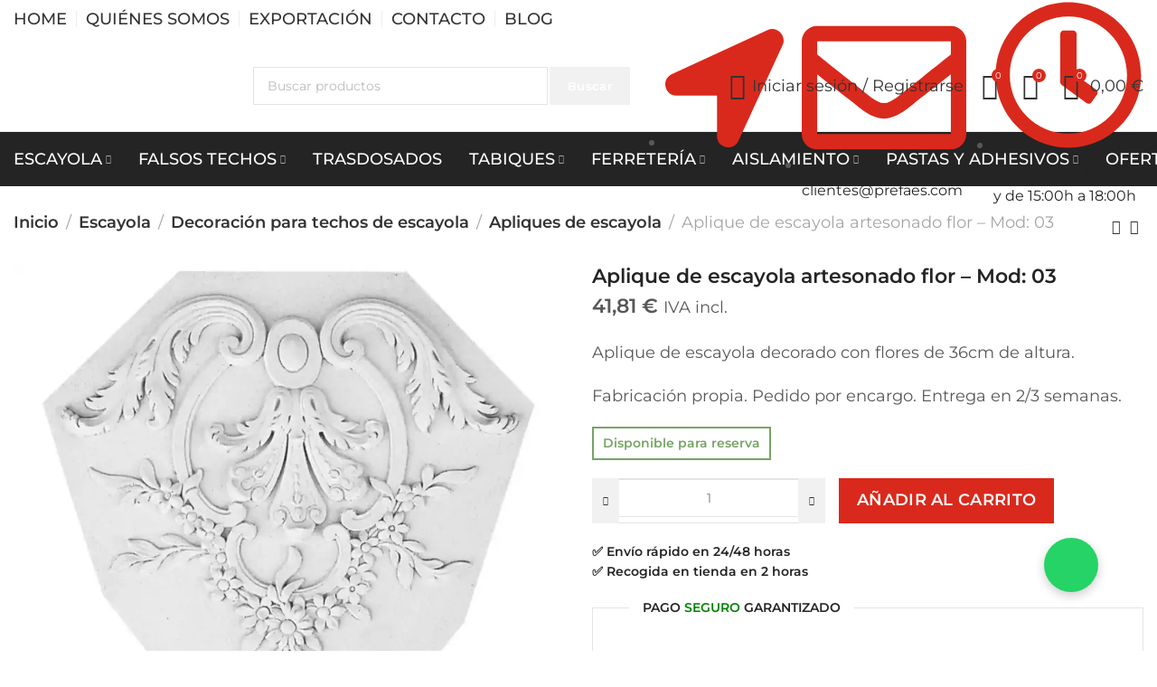

--- FILE ---
content_type: text/html; charset=UTF-8
request_url: https://prefaes.com/aplique3/
body_size: 46887
content:
<!DOCTYPE html>
<html lang="es" prefix="og: https://ogp.me/ns#">
	<head><meta charset="UTF-8"><script>if(navigator.userAgent.match(/MSIE|Internet Explorer/i)||navigator.userAgent.match(/Trident\/7\..*?rv:11/i)){var href=document.location.href;if(!href.match(/[?&]nowprocket/)){if(href.indexOf("?")==-1){if(href.indexOf("#")==-1){document.location.href=href+"?nowprocket=1"}else{document.location.href=href.replace("#","?nowprocket=1#")}}else{if(href.indexOf("#")==-1){document.location.href=href+"&nowprocket=1"}else{document.location.href=href.replace("#","&nowprocket=1#")}}}}</script><script>(()=>{class RocketLazyLoadScripts{constructor(){this.v="2.0.4",this.userEvents=["keydown","keyup","mousedown","mouseup","mousemove","mouseover","mouseout","touchmove","touchstart","touchend","touchcancel","wheel","click","dblclick","input"],this.attributeEvents=["onblur","onclick","oncontextmenu","ondblclick","onfocus","onmousedown","onmouseenter","onmouseleave","onmousemove","onmouseout","onmouseover","onmouseup","onmousewheel","onscroll","onsubmit"]}async t(){this.i(),this.o(),/iP(ad|hone)/.test(navigator.userAgent)&&this.h(),this.u(),this.l(this),this.m(),this.k(this),this.p(this),this._(),await Promise.all([this.R(),this.L()]),this.lastBreath=Date.now(),this.S(this),this.P(),this.D(),this.O(),this.M(),await this.C(this.delayedScripts.normal),await this.C(this.delayedScripts.defer),await this.C(this.delayedScripts.async),await this.T(),await this.F(),await this.j(),await this.A(),window.dispatchEvent(new Event("rocket-allScriptsLoaded")),this.everythingLoaded=!0,this.lastTouchEnd&&await new Promise(t=>setTimeout(t,500-Date.now()+this.lastTouchEnd)),this.I(),this.H(),this.U(),this.W()}i(){this.CSPIssue=sessionStorage.getItem("rocketCSPIssue"),document.addEventListener("securitypolicyviolation",t=>{this.CSPIssue||"script-src-elem"!==t.violatedDirective||"data"!==t.blockedURI||(this.CSPIssue=!0,sessionStorage.setItem("rocketCSPIssue",!0))},{isRocket:!0})}o(){window.addEventListener("pageshow",t=>{this.persisted=t.persisted,this.realWindowLoadedFired=!0},{isRocket:!0}),window.addEventListener("pagehide",()=>{this.onFirstUserAction=null},{isRocket:!0})}h(){let t;function e(e){t=e}window.addEventListener("touchstart",e,{isRocket:!0}),window.addEventListener("touchend",function i(o){o.changedTouches[0]&&t.changedTouches[0]&&Math.abs(o.changedTouches[0].pageX-t.changedTouches[0].pageX)<10&&Math.abs(o.changedTouches[0].pageY-t.changedTouches[0].pageY)<10&&o.timeStamp-t.timeStamp<200&&(window.removeEventListener("touchstart",e,{isRocket:!0}),window.removeEventListener("touchend",i,{isRocket:!0}),"INPUT"===o.target.tagName&&"text"===o.target.type||(o.target.dispatchEvent(new TouchEvent("touchend",{target:o.target,bubbles:!0})),o.target.dispatchEvent(new MouseEvent("mouseover",{target:o.target,bubbles:!0})),o.target.dispatchEvent(new PointerEvent("click",{target:o.target,bubbles:!0,cancelable:!0,detail:1,clientX:o.changedTouches[0].clientX,clientY:o.changedTouches[0].clientY})),event.preventDefault()))},{isRocket:!0})}q(t){this.userActionTriggered||("mousemove"!==t.type||this.firstMousemoveIgnored?"keyup"===t.type||"mouseover"===t.type||"mouseout"===t.type||(this.userActionTriggered=!0,this.onFirstUserAction&&this.onFirstUserAction()):this.firstMousemoveIgnored=!0),"click"===t.type&&t.preventDefault(),t.stopPropagation(),t.stopImmediatePropagation(),"touchstart"===this.lastEvent&&"touchend"===t.type&&(this.lastTouchEnd=Date.now()),"click"===t.type&&(this.lastTouchEnd=0),this.lastEvent=t.type,t.composedPath&&t.composedPath()[0].getRootNode()instanceof ShadowRoot&&(t.rocketTarget=t.composedPath()[0]),this.savedUserEvents.push(t)}u(){this.savedUserEvents=[],this.userEventHandler=this.q.bind(this),this.userEvents.forEach(t=>window.addEventListener(t,this.userEventHandler,{passive:!1,isRocket:!0})),document.addEventListener("visibilitychange",this.userEventHandler,{isRocket:!0})}U(){this.userEvents.forEach(t=>window.removeEventListener(t,this.userEventHandler,{passive:!1,isRocket:!0})),document.removeEventListener("visibilitychange",this.userEventHandler,{isRocket:!0}),this.savedUserEvents.forEach(t=>{(t.rocketTarget||t.target).dispatchEvent(new window[t.constructor.name](t.type,t))})}m(){const t="return false",e=Array.from(this.attributeEvents,t=>"data-rocket-"+t),i="["+this.attributeEvents.join("],[")+"]",o="[data-rocket-"+this.attributeEvents.join("],[data-rocket-")+"]",s=(e,i,o)=>{o&&o!==t&&(e.setAttribute("data-rocket-"+i,o),e["rocket"+i]=new Function("event",o),e.setAttribute(i,t))};new MutationObserver(t=>{for(const n of t)"attributes"===n.type&&(n.attributeName.startsWith("data-rocket-")||this.everythingLoaded?n.attributeName.startsWith("data-rocket-")&&this.everythingLoaded&&this.N(n.target,n.attributeName.substring(12)):s(n.target,n.attributeName,n.target.getAttribute(n.attributeName))),"childList"===n.type&&n.addedNodes.forEach(t=>{if(t.nodeType===Node.ELEMENT_NODE)if(this.everythingLoaded)for(const i of[t,...t.querySelectorAll(o)])for(const t of i.getAttributeNames())e.includes(t)&&this.N(i,t.substring(12));else for(const e of[t,...t.querySelectorAll(i)])for(const t of e.getAttributeNames())this.attributeEvents.includes(t)&&s(e,t,e.getAttribute(t))})}).observe(document,{subtree:!0,childList:!0,attributeFilter:[...this.attributeEvents,...e]})}I(){this.attributeEvents.forEach(t=>{document.querySelectorAll("[data-rocket-"+t+"]").forEach(e=>{this.N(e,t)})})}N(t,e){const i=t.getAttribute("data-rocket-"+e);i&&(t.setAttribute(e,i),t.removeAttribute("data-rocket-"+e))}k(t){Object.defineProperty(HTMLElement.prototype,"onclick",{get(){return this.rocketonclick||null},set(e){this.rocketonclick=e,this.setAttribute(t.everythingLoaded?"onclick":"data-rocket-onclick","this.rocketonclick(event)")}})}S(t){function e(e,i){let o=e[i];e[i]=null,Object.defineProperty(e,i,{get:()=>o,set(s){t.everythingLoaded?o=s:e["rocket"+i]=o=s}})}e(document,"onreadystatechange"),e(window,"onload"),e(window,"onpageshow");try{Object.defineProperty(document,"readyState",{get:()=>t.rocketReadyState,set(e){t.rocketReadyState=e},configurable:!0}),document.readyState="loading"}catch(t){console.log("WPRocket DJE readyState conflict, bypassing")}}l(t){this.originalAddEventListener=EventTarget.prototype.addEventListener,this.originalRemoveEventListener=EventTarget.prototype.removeEventListener,this.savedEventListeners=[],EventTarget.prototype.addEventListener=function(e,i,o){o&&o.isRocket||!t.B(e,this)&&!t.userEvents.includes(e)||t.B(e,this)&&!t.userActionTriggered||e.startsWith("rocket-")||t.everythingLoaded?t.originalAddEventListener.call(this,e,i,o):(t.savedEventListeners.push({target:this,remove:!1,type:e,func:i,options:o}),"mouseenter"!==e&&"mouseleave"!==e||t.originalAddEventListener.call(this,e,t.savedUserEvents.push,o))},EventTarget.prototype.removeEventListener=function(e,i,o){o&&o.isRocket||!t.B(e,this)&&!t.userEvents.includes(e)||t.B(e,this)&&!t.userActionTriggered||e.startsWith("rocket-")||t.everythingLoaded?t.originalRemoveEventListener.call(this,e,i,o):t.savedEventListeners.push({target:this,remove:!0,type:e,func:i,options:o})}}J(t,e){this.savedEventListeners=this.savedEventListeners.filter(i=>{let o=i.type,s=i.target||window;return e!==o||t!==s||(this.B(o,s)&&(i.type="rocket-"+o),this.$(i),!1)})}H(){EventTarget.prototype.addEventListener=this.originalAddEventListener,EventTarget.prototype.removeEventListener=this.originalRemoveEventListener,this.savedEventListeners.forEach(t=>this.$(t))}$(t){t.remove?this.originalRemoveEventListener.call(t.target,t.type,t.func,t.options):this.originalAddEventListener.call(t.target,t.type,t.func,t.options)}p(t){let e;function i(e){return t.everythingLoaded?e:e.split(" ").map(t=>"load"===t||t.startsWith("load.")?"rocket-jquery-load":t).join(" ")}function o(o){function s(e){const s=o.fn[e];o.fn[e]=o.fn.init.prototype[e]=function(){return this[0]===window&&t.userActionTriggered&&("string"==typeof arguments[0]||arguments[0]instanceof String?arguments[0]=i(arguments[0]):"object"==typeof arguments[0]&&Object.keys(arguments[0]).forEach(t=>{const e=arguments[0][t];delete arguments[0][t],arguments[0][i(t)]=e})),s.apply(this,arguments),this}}if(o&&o.fn&&!t.allJQueries.includes(o)){const e={DOMContentLoaded:[],"rocket-DOMContentLoaded":[]};for(const t in e)document.addEventListener(t,()=>{e[t].forEach(t=>t())},{isRocket:!0});o.fn.ready=o.fn.init.prototype.ready=function(i){function s(){parseInt(o.fn.jquery)>2?setTimeout(()=>i.bind(document)(o)):i.bind(document)(o)}return"function"==typeof i&&(t.realDomReadyFired?!t.userActionTriggered||t.fauxDomReadyFired?s():e["rocket-DOMContentLoaded"].push(s):e.DOMContentLoaded.push(s)),o([])},s("on"),s("one"),s("off"),t.allJQueries.push(o)}e=o}t.allJQueries=[],o(window.jQuery),Object.defineProperty(window,"jQuery",{get:()=>e,set(t){o(t)}})}P(){const t=new Map;document.write=document.writeln=function(e){const i=document.currentScript,o=document.createRange(),s=i.parentElement;let n=t.get(i);void 0===n&&(n=i.nextSibling,t.set(i,n));const c=document.createDocumentFragment();o.setStart(c,0),c.appendChild(o.createContextualFragment(e)),s.insertBefore(c,n)}}async R(){return new Promise(t=>{this.userActionTriggered?t():this.onFirstUserAction=t})}async L(){return new Promise(t=>{document.addEventListener("DOMContentLoaded",()=>{this.realDomReadyFired=!0,t()},{isRocket:!0})})}async j(){return this.realWindowLoadedFired?Promise.resolve():new Promise(t=>{window.addEventListener("load",t,{isRocket:!0})})}M(){this.pendingScripts=[];this.scriptsMutationObserver=new MutationObserver(t=>{for(const e of t)e.addedNodes.forEach(t=>{"SCRIPT"!==t.tagName||t.noModule||t.isWPRocket||this.pendingScripts.push({script:t,promise:new Promise(e=>{const i=()=>{const i=this.pendingScripts.findIndex(e=>e.script===t);i>=0&&this.pendingScripts.splice(i,1),e()};t.addEventListener("load",i,{isRocket:!0}),t.addEventListener("error",i,{isRocket:!0}),setTimeout(i,1e3)})})})}),this.scriptsMutationObserver.observe(document,{childList:!0,subtree:!0})}async F(){await this.X(),this.pendingScripts.length?(await this.pendingScripts[0].promise,await this.F()):this.scriptsMutationObserver.disconnect()}D(){this.delayedScripts={normal:[],async:[],defer:[]},document.querySelectorAll("script[type$=rocketlazyloadscript]").forEach(t=>{t.hasAttribute("data-rocket-src")?t.hasAttribute("async")&&!1!==t.async?this.delayedScripts.async.push(t):t.hasAttribute("defer")&&!1!==t.defer||"module"===t.getAttribute("data-rocket-type")?this.delayedScripts.defer.push(t):this.delayedScripts.normal.push(t):this.delayedScripts.normal.push(t)})}async _(){await this.L();let t=[];document.querySelectorAll("script[type$=rocketlazyloadscript][data-rocket-src]").forEach(e=>{let i=e.getAttribute("data-rocket-src");if(i&&!i.startsWith("data:")){i.startsWith("//")&&(i=location.protocol+i);try{const o=new URL(i).origin;o!==location.origin&&t.push({src:o,crossOrigin:e.crossOrigin||"module"===e.getAttribute("data-rocket-type")})}catch(t){}}}),t=[...new Map(t.map(t=>[JSON.stringify(t),t])).values()],this.Y(t,"preconnect")}async G(t){if(await this.K(),!0!==t.noModule||!("noModule"in HTMLScriptElement.prototype))return new Promise(e=>{let i;function o(){(i||t).setAttribute("data-rocket-status","executed"),e()}try{if(navigator.userAgent.includes("Firefox/")||""===navigator.vendor||this.CSPIssue)i=document.createElement("script"),[...t.attributes].forEach(t=>{let e=t.nodeName;"type"!==e&&("data-rocket-type"===e&&(e="type"),"data-rocket-src"===e&&(e="src"),i.setAttribute(e,t.nodeValue))}),t.text&&(i.text=t.text),t.nonce&&(i.nonce=t.nonce),i.hasAttribute("src")?(i.addEventListener("load",o,{isRocket:!0}),i.addEventListener("error",()=>{i.setAttribute("data-rocket-status","failed-network"),e()},{isRocket:!0}),setTimeout(()=>{i.isConnected||e()},1)):(i.text=t.text,o()),i.isWPRocket=!0,t.parentNode.replaceChild(i,t);else{const i=t.getAttribute("data-rocket-type"),s=t.getAttribute("data-rocket-src");i?(t.type=i,t.removeAttribute("data-rocket-type")):t.removeAttribute("type"),t.addEventListener("load",o,{isRocket:!0}),t.addEventListener("error",i=>{this.CSPIssue&&i.target.src.startsWith("data:")?(console.log("WPRocket: CSP fallback activated"),t.removeAttribute("src"),this.G(t).then(e)):(t.setAttribute("data-rocket-status","failed-network"),e())},{isRocket:!0}),s?(t.fetchPriority="high",t.removeAttribute("data-rocket-src"),t.src=s):t.src="data:text/javascript;base64,"+window.btoa(unescape(encodeURIComponent(t.text)))}}catch(i){t.setAttribute("data-rocket-status","failed-transform"),e()}});t.setAttribute("data-rocket-status","skipped")}async C(t){const e=t.shift();return e?(e.isConnected&&await this.G(e),this.C(t)):Promise.resolve()}O(){this.Y([...this.delayedScripts.normal,...this.delayedScripts.defer,...this.delayedScripts.async],"preload")}Y(t,e){this.trash=this.trash||[];let i=!0;var o=document.createDocumentFragment();t.forEach(t=>{const s=t.getAttribute&&t.getAttribute("data-rocket-src")||t.src;if(s&&!s.startsWith("data:")){const n=document.createElement("link");n.href=s,n.rel=e,"preconnect"!==e&&(n.as="script",n.fetchPriority=i?"high":"low"),t.getAttribute&&"module"===t.getAttribute("data-rocket-type")&&(n.crossOrigin=!0),t.crossOrigin&&(n.crossOrigin=t.crossOrigin),t.integrity&&(n.integrity=t.integrity),t.nonce&&(n.nonce=t.nonce),o.appendChild(n),this.trash.push(n),i=!1}}),document.head.appendChild(o)}W(){this.trash.forEach(t=>t.remove())}async T(){try{document.readyState="interactive"}catch(t){}this.fauxDomReadyFired=!0;try{await this.K(),this.J(document,"readystatechange"),document.dispatchEvent(new Event("rocket-readystatechange")),await this.K(),document.rocketonreadystatechange&&document.rocketonreadystatechange(),await this.K(),this.J(document,"DOMContentLoaded"),document.dispatchEvent(new Event("rocket-DOMContentLoaded")),await this.K(),this.J(window,"DOMContentLoaded"),window.dispatchEvent(new Event("rocket-DOMContentLoaded"))}catch(t){console.error(t)}}async A(){try{document.readyState="complete"}catch(t){}try{await this.K(),this.J(document,"readystatechange"),document.dispatchEvent(new Event("rocket-readystatechange")),await this.K(),document.rocketonreadystatechange&&document.rocketonreadystatechange(),await this.K(),this.J(window,"load"),window.dispatchEvent(new Event("rocket-load")),await this.K(),window.rocketonload&&window.rocketonload(),await this.K(),this.allJQueries.forEach(t=>t(window).trigger("rocket-jquery-load")),await this.K(),this.J(window,"pageshow");const t=new Event("rocket-pageshow");t.persisted=this.persisted,window.dispatchEvent(t),await this.K(),window.rocketonpageshow&&window.rocketonpageshow({persisted:this.persisted})}catch(t){console.error(t)}}async K(){Date.now()-this.lastBreath>45&&(await this.X(),this.lastBreath=Date.now())}async X(){return document.hidden?new Promise(t=>setTimeout(t)):new Promise(t=>requestAnimationFrame(t))}B(t,e){return e===document&&"readystatechange"===t||(e===document&&"DOMContentLoaded"===t||(e===window&&"DOMContentLoaded"===t||(e===window&&"load"===t||e===window&&"pageshow"===t)))}static run(){(new RocketLazyLoadScripts).t()}}RocketLazyLoadScripts.run()})();</script>
		
		<meta name="viewport" content="width=device-width, initial-scale=1.0, maximum-scale=1.0, user-scalable=no">
		<link rel="profile" href="http://gmpg.org/xfn/11">
		<link rel="pingback" href="https://prefaes.com/xmlrpc.php">
		<style>
    .my-product-archive-title {
      color: white;
    }
  </style>
<!-- Google Tag Manager for WordPress by gtm4wp.com -->
<script data-cfasync="false" data-pagespeed-no-defer>
	var gtm4wp_datalayer_name = "dataLayer";
	var dataLayer = dataLayer || [];
</script>
<!-- End Google Tag Manager for WordPress by gtm4wp.com -->
<!-- Optimización para motores de búsqueda de Rank Math -  https://rankmath.com/ -->
<title>Aplique de escayola artesonado flor - Mod: 03 - PREFAES</title>
<link data-rocket-preload as="style" data-wpr-hosted-gf-parameters="family=Montserrat%3A100%2C200%2C300%2C400%2C500%2C600%2C700%2C800%2C900%2C100italic%2C200italic%2C300italic%2C400italic%2C500italic%2C600italic%2C700italic%2C800italic%2C900italic&display=swap" href="https://prefaes.com/wp-content/cache/fonts/1/google-fonts/css/8/5/3/9e86f80a960b036b511bd157d76d0.css" rel="preload">
<link data-wpr-hosted-gf-parameters="family=Montserrat%3A100%2C200%2C300%2C400%2C500%2C600%2C700%2C800%2C900%2C100italic%2C200italic%2C300italic%2C400italic%2C500italic%2C600italic%2C700italic%2C800italic%2C900italic&display=swap" href="https://prefaes.com/wp-content/cache/fonts/1/google-fonts/css/8/5/3/9e86f80a960b036b511bd157d76d0.css" media="print" onload="this.media=&#039;all&#039;" rel="stylesheet">
<noscript data-wpr-hosted-gf-parameters=""><link rel="stylesheet" href="https://fonts.googleapis.com/css?family=Montserrat%3A100%2C200%2C300%2C400%2C500%2C600%2C700%2C800%2C900%2C100italic%2C200italic%2C300italic%2C400italic%2C500italic%2C600italic%2C700italic%2C800italic%2C900italic&#038;display=swap"></noscript>
<meta name="description" content="Aplique de escayola decorado con flores de 36cm de altura. Fabricación propia. Pedido por encargo. Entrega en 2/3 semanas."/>
<meta name="robots" content="follow, index, max-snippet:-1, max-video-preview:-1, max-image-preview:large"/>
<link rel="canonical" href="https://prefaes.com/aplique3/" />
<meta property="og:locale" content="es_ES" />
<meta property="og:type" content="product" />
<meta property="og:title" content="Aplique de escayola artesonado flor - Mod: 03 - PREFAES" />
<meta property="og:description" content="Aplique de escayola decorado con flores de 36cm de altura. Fabricación propia. Pedido por encargo. Entrega en 2/3 semanas." />
<meta property="og:url" content="https://prefaes.com/aplique3/" />
<meta property="og:site_name" content="PREFAES" />
<meta property="og:updated_time" content="2026-01-19T17:51:04+01:00" />
<meta property="og:image" content="https://prefaes.com/wp-content/uploads/2023/05/Aplique-3.webp" />
<meta property="og:image:secure_url" content="https://prefaes.com/wp-content/uploads/2023/05/Aplique-3.webp" />
<meta property="og:image:width" content="1500" />
<meta property="og:image:height" content="1500" />
<meta property="og:image:alt" content="Aplique 3" />
<meta property="og:image:type" content="image/webp" />
<meta property="product:brand" content="PREFAES" />
<meta property="product:price:amount" content="34.55" />
<meta property="product:price:currency" content="EUR" />
<meta property="product:availability" content="instock" />
<meta name="twitter:card" content="summary_large_image" />
<meta name="twitter:title" content="Aplique de escayola artesonado flor - Mod: 03 - PREFAES" />
<meta name="twitter:description" content="Aplique de escayola decorado con flores de 36cm de altura. Fabricación propia. Pedido por encargo. Entrega en 2/3 semanas." />
<meta name="twitter:image" content="https://prefaes.com/wp-content/uploads/2023/05/Aplique-3.webp" />
<meta name="twitter:label1" content="Precio" />
<meta name="twitter:data1" content="34,55&nbsp;&euro;" />
<meta name="twitter:label2" content="Disponibilidad" />
<meta name="twitter:data2" content="Disponible para reserva" />
<script type="application/ld+json" class="rank-math-schema">{"@context":"https://schema.org","@graph":[{"@type":"Organization","@id":"https://prefaes.com/#organization","name":"PREFAES","url":"https://prefaes.com","logo":{"@type":"ImageObject","@id":"https://prefaes.com/#logo","url":"https://prefaes.com/wp-content/uploads/2022/11/logo-primary.svg","contentUrl":"https://prefaes.com/wp-content/uploads/2022/11/logo-primary.svg","caption":"PREFAES","inLanguage":"es","width":"87","height":"14"}},{"@type":"WebSite","@id":"https://prefaes.com/#website","url":"https://prefaes.com","name":"PREFAES","publisher":{"@id":"https://prefaes.com/#organization"},"inLanguage":"es"},{"@type":"ImageObject","@id":"https://prefaes.com/wp-content/uploads/2023/05/Aplique-3.webp","url":"https://prefaes.com/wp-content/uploads/2023/05/Aplique-3.webp","width":"1500","height":"1500","caption":"Aplique 3","inLanguage":"es"},{"@type":"ItemPage","@id":"https://prefaes.com/aplique3/#webpage","url":"https://prefaes.com/aplique3/","name":"Aplique de escayola artesonado flor - Mod: 03 - PREFAES","datePublished":"2023-05-31T06:52:03+02:00","dateModified":"2026-01-19T17:51:04+01:00","isPartOf":{"@id":"https://prefaes.com/#website"},"primaryImageOfPage":{"@id":"https://prefaes.com/wp-content/uploads/2023/05/Aplique-3.webp"},"inLanguage":"es"},{"@type":"Product","brand":{"@type":"Brand","name":"PREFAES"},"name":"Aplique de escayola artesonado flor - Mod: 03 - PREFAES","description":"Aplique de escayola decorado con flores de 36cm de altura. Fabricaci\u00f3n propia. Pedido por encargo. Entrega en 2/3 semanas.","sku":"AP3","category":"Escayola","mainEntityOfPage":{"@id":"https://prefaes.com/aplique3/#webpage"},"weight":{"@type":"QuantitativeValue","unitCode":"KGM","value":"20"},"height":{"@type":"QuantitativeValue","unitCode":"CMT","value":"36"},"width":{"@type":"QuantitativeValue","unitCode":"CMT"},"depth":{"@type":"QuantitativeValue","unitCode":"CMT"},"image":[{"@type":"ImageObject","url":"https://prefaes.com/wp-content/uploads/2023/05/Aplique-3.webp","height":"1500","width":"1500"}],"offers":{"@type":"Offer","price":"34.55","priceCurrency":"EUR","priceValidUntil":"2027-12-31","availability":"http://schema.org/BackOrder","itemCondition":"NewCondition","url":"https://prefaes.com/aplique3/","seller":{"@type":"Organization","@id":"https://prefaes.com/","name":"PREFAES","url":"https://prefaes.com","logo":"https://prefaes.com/wp-content/uploads/2022/11/logo-primary.svg"},"priceSpecification":{"price":"34.55","priceCurrency":"EUR","valueAddedTaxIncluded":"false"}},"@id":"https://prefaes.com/aplique3/#richSnippet"}]}</script>
<!-- /Plugin Rank Math WordPress SEO -->

<link rel='dns-prefetch' href='//fonts.googleapis.com' />
<link href='https://fonts.gstatic.com' crossorigin rel='preconnect' />
<link rel="alternate" type="application/rss+xml" title="PREFAES &raquo; Feed" href="https://prefaes.com/feed/" />
<link rel="alternate" type="application/rss+xml" title="PREFAES &raquo; Feed de los comentarios" href="https://prefaes.com/comments/feed/" />
<link rel="alternate" type="application/rss+xml" title="PREFAES &raquo; Comentario Aplique de escayola artesonado flor &#8211; Mod: 03 del feed" href="https://prefaes.com/aplique3/feed/" />
<link rel="alternate" title="oEmbed (JSON)" type="application/json+oembed" href="https://prefaes.com/wp-json/oembed/1.0/embed?url=https%3A%2F%2Fprefaes.com%2Faplique3%2F" />
<link rel="alternate" title="oEmbed (XML)" type="text/xml+oembed" href="https://prefaes.com/wp-json/oembed/1.0/embed?url=https%3A%2F%2Fprefaes.com%2Faplique3%2F&#038;format=xml" />
<style id='wp-img-auto-sizes-contain-inline-css' type='text/css'>
img:is([sizes=auto i],[sizes^="auto," i]){contain-intrinsic-size:3000px 1500px}
/*# sourceURL=wp-img-auto-sizes-contain-inline-css */
</style>
<link data-minify="1" rel='stylesheet' id='font-awesome-5-all-css' href='https://prefaes.com/wp-content/cache/min/1/wp-content/plugins/elementor/assets/lib/font-awesome/css/all.min.css?ver=1768916429' type='text/css' media='all' />
<link rel='stylesheet' id='font-awesome-4-shim-css' href='https://prefaes.com/wp-content/plugins/elementor/assets/lib/font-awesome/css/v4-shims.min.css?ver=3.34.1' type='text/css' media='all' />
<link rel='stylesheet' id='wp-block-library-css' href='https://prefaes.com/wp-includes/css/dist/block-library/style.min.css?ver=6.9' type='text/css' media='all' />
<style id='classic-theme-styles-inline-css' type='text/css'>
/*! This file is auto-generated */
.wp-block-button__link{color:#fff;background-color:#32373c;border-radius:9999px;box-shadow:none;text-decoration:none;padding:calc(.667em + 2px) calc(1.333em + 2px);font-size:1.125em}.wp-block-file__button{background:#32373c;color:#fff;text-decoration:none}
/*# sourceURL=/wp-includes/css/classic-themes.min.css */
</style>
<style id='global-styles-inline-css' type='text/css'>
:root{--wp--preset--aspect-ratio--square: 1;--wp--preset--aspect-ratio--4-3: 4/3;--wp--preset--aspect-ratio--3-4: 3/4;--wp--preset--aspect-ratio--3-2: 3/2;--wp--preset--aspect-ratio--2-3: 2/3;--wp--preset--aspect-ratio--16-9: 16/9;--wp--preset--aspect-ratio--9-16: 9/16;--wp--preset--color--black: #000000;--wp--preset--color--cyan-bluish-gray: #abb8c3;--wp--preset--color--white: #ffffff;--wp--preset--color--pale-pink: #f78da7;--wp--preset--color--vivid-red: #cf2e2e;--wp--preset--color--luminous-vivid-orange: #ff6900;--wp--preset--color--luminous-vivid-amber: #fcb900;--wp--preset--color--light-green-cyan: #7bdcb5;--wp--preset--color--vivid-green-cyan: #00d084;--wp--preset--color--pale-cyan-blue: #8ed1fc;--wp--preset--color--vivid-cyan-blue: #0693e3;--wp--preset--color--vivid-purple: #9b51e0;--wp--preset--gradient--vivid-cyan-blue-to-vivid-purple: linear-gradient(135deg,rgb(6,147,227) 0%,rgb(155,81,224) 100%);--wp--preset--gradient--light-green-cyan-to-vivid-green-cyan: linear-gradient(135deg,rgb(122,220,180) 0%,rgb(0,208,130) 100%);--wp--preset--gradient--luminous-vivid-amber-to-luminous-vivid-orange: linear-gradient(135deg,rgb(252,185,0) 0%,rgb(255,105,0) 100%);--wp--preset--gradient--luminous-vivid-orange-to-vivid-red: linear-gradient(135deg,rgb(255,105,0) 0%,rgb(207,46,46) 100%);--wp--preset--gradient--very-light-gray-to-cyan-bluish-gray: linear-gradient(135deg,rgb(238,238,238) 0%,rgb(169,184,195) 100%);--wp--preset--gradient--cool-to-warm-spectrum: linear-gradient(135deg,rgb(74,234,220) 0%,rgb(151,120,209) 20%,rgb(207,42,186) 40%,rgb(238,44,130) 60%,rgb(251,105,98) 80%,rgb(254,248,76) 100%);--wp--preset--gradient--blush-light-purple: linear-gradient(135deg,rgb(255,206,236) 0%,rgb(152,150,240) 100%);--wp--preset--gradient--blush-bordeaux: linear-gradient(135deg,rgb(254,205,165) 0%,rgb(254,45,45) 50%,rgb(107,0,62) 100%);--wp--preset--gradient--luminous-dusk: linear-gradient(135deg,rgb(255,203,112) 0%,rgb(199,81,192) 50%,rgb(65,88,208) 100%);--wp--preset--gradient--pale-ocean: linear-gradient(135deg,rgb(255,245,203) 0%,rgb(182,227,212) 50%,rgb(51,167,181) 100%);--wp--preset--gradient--electric-grass: linear-gradient(135deg,rgb(202,248,128) 0%,rgb(113,206,126) 100%);--wp--preset--gradient--midnight: linear-gradient(135deg,rgb(2,3,129) 0%,rgb(40,116,252) 100%);--wp--preset--font-size--small: 13px;--wp--preset--font-size--medium: 20px;--wp--preset--font-size--large: 36px;--wp--preset--font-size--x-large: 42px;--wp--preset--spacing--20: 0.44rem;--wp--preset--spacing--30: 0.67rem;--wp--preset--spacing--40: 1rem;--wp--preset--spacing--50: 1.5rem;--wp--preset--spacing--60: 2.25rem;--wp--preset--spacing--70: 3.38rem;--wp--preset--spacing--80: 5.06rem;--wp--preset--shadow--natural: 6px 6px 9px rgba(0, 0, 0, 0.2);--wp--preset--shadow--deep: 12px 12px 50px rgba(0, 0, 0, 0.4);--wp--preset--shadow--sharp: 6px 6px 0px rgba(0, 0, 0, 0.2);--wp--preset--shadow--outlined: 6px 6px 0px -3px rgb(255, 255, 255), 6px 6px rgb(0, 0, 0);--wp--preset--shadow--crisp: 6px 6px 0px rgb(0, 0, 0);}:where(.is-layout-flex){gap: 0.5em;}:where(.is-layout-grid){gap: 0.5em;}body .is-layout-flex{display: flex;}.is-layout-flex{flex-wrap: wrap;align-items: center;}.is-layout-flex > :is(*, div){margin: 0;}body .is-layout-grid{display: grid;}.is-layout-grid > :is(*, div){margin: 0;}:where(.wp-block-columns.is-layout-flex){gap: 2em;}:where(.wp-block-columns.is-layout-grid){gap: 2em;}:where(.wp-block-post-template.is-layout-flex){gap: 1.25em;}:where(.wp-block-post-template.is-layout-grid){gap: 1.25em;}.has-black-color{color: var(--wp--preset--color--black) !important;}.has-cyan-bluish-gray-color{color: var(--wp--preset--color--cyan-bluish-gray) !important;}.has-white-color{color: var(--wp--preset--color--white) !important;}.has-pale-pink-color{color: var(--wp--preset--color--pale-pink) !important;}.has-vivid-red-color{color: var(--wp--preset--color--vivid-red) !important;}.has-luminous-vivid-orange-color{color: var(--wp--preset--color--luminous-vivid-orange) !important;}.has-luminous-vivid-amber-color{color: var(--wp--preset--color--luminous-vivid-amber) !important;}.has-light-green-cyan-color{color: var(--wp--preset--color--light-green-cyan) !important;}.has-vivid-green-cyan-color{color: var(--wp--preset--color--vivid-green-cyan) !important;}.has-pale-cyan-blue-color{color: var(--wp--preset--color--pale-cyan-blue) !important;}.has-vivid-cyan-blue-color{color: var(--wp--preset--color--vivid-cyan-blue) !important;}.has-vivid-purple-color{color: var(--wp--preset--color--vivid-purple) !important;}.has-black-background-color{background-color: var(--wp--preset--color--black) !important;}.has-cyan-bluish-gray-background-color{background-color: var(--wp--preset--color--cyan-bluish-gray) !important;}.has-white-background-color{background-color: var(--wp--preset--color--white) !important;}.has-pale-pink-background-color{background-color: var(--wp--preset--color--pale-pink) !important;}.has-vivid-red-background-color{background-color: var(--wp--preset--color--vivid-red) !important;}.has-luminous-vivid-orange-background-color{background-color: var(--wp--preset--color--luminous-vivid-orange) !important;}.has-luminous-vivid-amber-background-color{background-color: var(--wp--preset--color--luminous-vivid-amber) !important;}.has-light-green-cyan-background-color{background-color: var(--wp--preset--color--light-green-cyan) !important;}.has-vivid-green-cyan-background-color{background-color: var(--wp--preset--color--vivid-green-cyan) !important;}.has-pale-cyan-blue-background-color{background-color: var(--wp--preset--color--pale-cyan-blue) !important;}.has-vivid-cyan-blue-background-color{background-color: var(--wp--preset--color--vivid-cyan-blue) !important;}.has-vivid-purple-background-color{background-color: var(--wp--preset--color--vivid-purple) !important;}.has-black-border-color{border-color: var(--wp--preset--color--black) !important;}.has-cyan-bluish-gray-border-color{border-color: var(--wp--preset--color--cyan-bluish-gray) !important;}.has-white-border-color{border-color: var(--wp--preset--color--white) !important;}.has-pale-pink-border-color{border-color: var(--wp--preset--color--pale-pink) !important;}.has-vivid-red-border-color{border-color: var(--wp--preset--color--vivid-red) !important;}.has-luminous-vivid-orange-border-color{border-color: var(--wp--preset--color--luminous-vivid-orange) !important;}.has-luminous-vivid-amber-border-color{border-color: var(--wp--preset--color--luminous-vivid-amber) !important;}.has-light-green-cyan-border-color{border-color: var(--wp--preset--color--light-green-cyan) !important;}.has-vivid-green-cyan-border-color{border-color: var(--wp--preset--color--vivid-green-cyan) !important;}.has-pale-cyan-blue-border-color{border-color: var(--wp--preset--color--pale-cyan-blue) !important;}.has-vivid-cyan-blue-border-color{border-color: var(--wp--preset--color--vivid-cyan-blue) !important;}.has-vivid-purple-border-color{border-color: var(--wp--preset--color--vivid-purple) !important;}.has-vivid-cyan-blue-to-vivid-purple-gradient-background{background: var(--wp--preset--gradient--vivid-cyan-blue-to-vivid-purple) !important;}.has-light-green-cyan-to-vivid-green-cyan-gradient-background{background: var(--wp--preset--gradient--light-green-cyan-to-vivid-green-cyan) !important;}.has-luminous-vivid-amber-to-luminous-vivid-orange-gradient-background{background: var(--wp--preset--gradient--luminous-vivid-amber-to-luminous-vivid-orange) !important;}.has-luminous-vivid-orange-to-vivid-red-gradient-background{background: var(--wp--preset--gradient--luminous-vivid-orange-to-vivid-red) !important;}.has-very-light-gray-to-cyan-bluish-gray-gradient-background{background: var(--wp--preset--gradient--very-light-gray-to-cyan-bluish-gray) !important;}.has-cool-to-warm-spectrum-gradient-background{background: var(--wp--preset--gradient--cool-to-warm-spectrum) !important;}.has-blush-light-purple-gradient-background{background: var(--wp--preset--gradient--blush-light-purple) !important;}.has-blush-bordeaux-gradient-background{background: var(--wp--preset--gradient--blush-bordeaux) !important;}.has-luminous-dusk-gradient-background{background: var(--wp--preset--gradient--luminous-dusk) !important;}.has-pale-ocean-gradient-background{background: var(--wp--preset--gradient--pale-ocean) !important;}.has-electric-grass-gradient-background{background: var(--wp--preset--gradient--electric-grass) !important;}.has-midnight-gradient-background{background: var(--wp--preset--gradient--midnight) !important;}.has-small-font-size{font-size: var(--wp--preset--font-size--small) !important;}.has-medium-font-size{font-size: var(--wp--preset--font-size--medium) !important;}.has-large-font-size{font-size: var(--wp--preset--font-size--large) !important;}.has-x-large-font-size{font-size: var(--wp--preset--font-size--x-large) !important;}
:where(.wp-block-post-template.is-layout-flex){gap: 1.25em;}:where(.wp-block-post-template.is-layout-grid){gap: 1.25em;}
:where(.wp-block-term-template.is-layout-flex){gap: 1.25em;}:where(.wp-block-term-template.is-layout-grid){gap: 1.25em;}
:where(.wp-block-columns.is-layout-flex){gap: 2em;}:where(.wp-block-columns.is-layout-grid){gap: 2em;}
:root :where(.wp-block-pullquote){font-size: 1.5em;line-height: 1.6;}
/*# sourceURL=global-styles-inline-css */
</style>
<style id='woocommerce-inline-inline-css' type='text/css'>
.woocommerce form .form-row .required { visibility: visible; }
/*# sourceURL=woocommerce-inline-inline-css */
</style>
<link data-minify="1" rel='stylesheet' id='wt-smart-coupon-for-woo-css' href='https://prefaes.com/wp-content/cache/min/1/wp-content/plugins/wt-smart-coupons-for-woocommerce/public/css/wt-smart-coupon-public.css?ver=1768916429' type='text/css' media='all' />
<link data-minify="1" rel='stylesheet' id='cute-alert-css' href='https://prefaes.com/wp-content/cache/min/1/wp-content/plugins/metform/public/assets/lib/cute-alert/style.css?ver=1768916429' type='text/css' media='all' />
<link data-minify="1" rel='stylesheet' id='text-editor-style-css' href='https://prefaes.com/wp-content/cache/min/1/wp-content/plugins/metform/public/assets/css/text-editor.css?ver=1768916429' type='text/css' media='all' />
<link rel='stylesheet' id='elementor-frontend-css' href='https://prefaes.com/wp-content/plugins/elementor/assets/css/frontend.min.css?ver=3.34.1' type='text/css' media='all' />
<link data-minify="1" rel='stylesheet' id='elementor-post-5-css' href='https://prefaes.com/wp-content/cache/min/1/wp-content/uploads/elementor/css/post-5.css?ver=1768916429' type='text/css' media='all' />
<link rel='stylesheet' id='xts-style-css' href='https://prefaes.com/wp-content/cache/background-css/1/prefaes.com/wp-content/themes/xts-hitek/style.min.css?ver=1.8.0&wpr_t=1768985830' type='text/css' media='all' />
<link rel='stylesheet' id='xts-child-style-css' href='https://prefaes.com/wp-content/themes/xts-hitek-child/style.css?ver=1.8.0' type='text/css' media='all' />
<link data-minify="1" rel='stylesheet' id='xts-style-theme_settings_default-css' href='https://prefaes.com/wp-content/cache/background-css/1/prefaes.com/wp-content/cache/min/1/wp-content/uploads/2026/01/xts-theme_settings_default-1768172859.css?ver=1768916429&wpr_t=1768985830' type='text/css' media='all' />

<script type="rocketlazyloadscript" data-rocket-type="text/javascript" data-rocket-src="https://prefaes.com/wp-content/plugins/elementor/assets/lib/font-awesome/js/v4-shims.min.js?ver=3.34.1" id="font-awesome-4-shim-js" data-rocket-defer defer></script>
<script type="text/javascript" src="https://prefaes.com/wp-includes/js/jquery/jquery.min.js?ver=3.7.1" id="jquery-core-js"></script>
<script type="text/javascript" src="https://prefaes.com/wp-includes/js/jquery/jquery-migrate.min.js?ver=3.4.1" id="jquery-migrate-js"></script>
<script type="text/javascript" src="https://prefaes.com/wp-content/plugins/woocommerce/assets/js/zoom/jquery.zoom.min.js?ver=1.7.21-wc.10.4.3" id="wc-zoom-js" defer="defer" data-wp-strategy="defer"></script>
<script type="text/javascript" id="wc-single-product-js-extra">
/* <![CDATA[ */
var wc_single_product_params = {"i18n_required_rating_text":"Por favor elige una puntuaci\u00f3n","i18n_rating_options":["1 de 5 estrellas","2 de 5 estrellas","3 de 5 estrellas","4 de 5 estrellas","5 de 5 estrellas"],"i18n_product_gallery_trigger_text":"Ver galer\u00eda de im\u00e1genes a pantalla completa","review_rating_required":"yes","flexslider":{"rtl":false,"animation":"slide","smoothHeight":true,"directionNav":false,"controlNav":"thumbnails","slideshow":false,"animationSpeed":500,"animationLoop":false,"allowOneSlide":false},"zoom_enabled":"1","zoom_options":[],"photoswipe_enabled":"","photoswipe_options":{"shareEl":false,"closeOnScroll":false,"history":false,"hideAnimationDuration":0,"showAnimationDuration":0},"flexslider_enabled":""};
//# sourceURL=wc-single-product-js-extra
/* ]]> */
</script>
<script type="rocketlazyloadscript" data-rocket-type="text/javascript" data-rocket-src="https://prefaes.com/wp-content/plugins/woocommerce/assets/js/frontend/single-product.min.js?ver=10.4.3" id="wc-single-product-js" defer="defer" data-wp-strategy="defer"></script>
<script type="text/javascript" src="https://prefaes.com/wp-content/plugins/woocommerce/assets/js/jquery-blockui/jquery.blockUI.min.js?ver=2.7.0-wc.10.4.3" id="wc-jquery-blockui-js" defer="defer" data-wp-strategy="defer"></script>
<script type="text/javascript" src="https://prefaes.com/wp-content/plugins/woocommerce/assets/js/js-cookie/js.cookie.min.js?ver=2.1.4-wc.10.4.3" id="wc-js-cookie-js" defer="defer" data-wp-strategy="defer"></script>
<script type="text/javascript" id="woocommerce-js-extra">
/* <![CDATA[ */
var woocommerce_params = {"ajax_url":"/wp-admin/admin-ajax.php","wc_ajax_url":"/?wc-ajax=%%endpoint%%","i18n_password_show":"Mostrar contrase\u00f1a","i18n_password_hide":"Ocultar contrase\u00f1a"};
//# sourceURL=woocommerce-js-extra
/* ]]> */
</script>
<script type="rocketlazyloadscript" data-rocket-type="text/javascript" data-rocket-src="https://prefaes.com/wp-content/plugins/woocommerce/assets/js/frontend/woocommerce.min.js?ver=10.4.3" id="woocommerce-js" defer="defer" data-wp-strategy="defer"></script>
<script type="text/javascript" id="wt-smart-coupon-for-woo-js-extra">
/* <![CDATA[ */
var WTSmartCouponOBJ = {"ajaxurl":"https://prefaes.com/wp-admin/admin-ajax.php","wc_ajax_url":"https://prefaes.com/?wc-ajax=","nonces":{"public":"b2a297fa5c","apply_coupon":"f5c17a9539"},"labels":{"please_wait":"Please wait...","choose_variation":"Please choose a variation","error":"Error !!!"},"shipping_method":[],"payment_method":"","is_cart":""};
//# sourceURL=wt-smart-coupon-for-woo-js-extra
/* ]]> */
</script>
<script type="rocketlazyloadscript" data-minify="1" data-rocket-type="text/javascript" data-rocket-src="https://prefaes.com/wp-content/cache/min/1/wp-content/plugins/wt-smart-coupons-for-woocommerce/public/js/wt-smart-coupon-public.js?ver=1768174398" id="wt-smart-coupon-for-woo-js" data-rocket-defer defer></script>
<script type="rocketlazyloadscript" data-rocket-type="text/javascript" data-rocket-src="https://prefaes.com/wp-includes/js/dist/hooks.min.js?ver=dd5603f07f9220ed27f1" id="wp-hooks-js"></script>
<script type="text/javascript" id="wpm-js-extra">
/* <![CDATA[ */
var wpm = {"ajax_url":"https://prefaes.com/wp-admin/admin-ajax.php","root":"https://prefaes.com/wp-json/","nonce_wp_rest":"3280e23b7c","nonce_ajax":"7d58df9ca1"};
//# sourceURL=wpm-js-extra
/* ]]> */
</script>
<script type="text/javascript" src="https://prefaes.com/wp-content/plugins/woocommerce-google-adwords-conversion-tracking-tag/js/public/free/wpm-public.p1.min.js?ver=1.54.1" id="wpm-js"></script>
<script type="text/javascript" id="qwc-frontend-js-extra">
/* <![CDATA[ */
var qwc_params = {"ajax_url":"https://prefaes.com/wp-admin/admin-ajax.php","security":"e53b2f17a7","qty_check":"","qty_limit":"0","request_text":"A\u00d1ADIR AL PRESUPUESTO","button_text":"A\u00f1adir al carrito","quote_status":"","quote_form":""};
//# sourceURL=qwc-frontend-js-extra
/* ]]> */
</script>
<script type="rocketlazyloadscript" data-minify="1" data-rocket-type="text/javascript" data-rocket-src="https://prefaes.com/wp-content/cache/min/1/wp-content/plugins/quotes-for-woocommerce-pro/assets/js/qwc-frontend.js?ver=1768174433" id="qwc-frontend-js" data-rocket-defer defer></script>
<link rel="https://api.w.org/" href="https://prefaes.com/wp-json/" /><link rel="alternate" title="JSON" type="application/json" href="https://prefaes.com/wp-json/wp/v2/product/13371" /><link rel="EditURI" type="application/rsd+xml" title="RSD" href="https://prefaes.com/xmlrpc.php?rsd" />
<meta name="generator" content="WordPress 6.9" />
<link rel='shortlink' href='https://prefaes.com/?p=13371' />

<!-- Google Tag Manager for WordPress by gtm4wp.com -->
<!-- GTM Container placement set to automatic -->
<script data-cfasync="false" data-pagespeed-no-defer>
	var dataLayer_content = {"pagePostType":"product","pagePostType2":"single-product","pagePostAuthor":"Bàrbara Moltó"};
	dataLayer.push( dataLayer_content );
</script>
<script data-cfasync="false" data-pagespeed-no-defer>
(function(w,d,s,l,i){w[l]=w[l]||[];w[l].push({'gtm.start':
new Date().getTime(),event:'gtm.js'});var f=d.getElementsByTagName(s)[0],
j=d.createElement(s),dl=l!='dataLayer'?'&l='+l:'';j.async=true;j.src=
'//www.googletagmanager.com/gtm.js?id='+i+dl;f.parentNode.insertBefore(j,f);
})(window,document,'script','dataLayer','GTM-PRGF6HF');
</script>
<!-- End Google Tag Manager for WordPress by gtm4wp.com --><style>.woocommerce-product-gallery{ opacity: 1 !important; }</style><!-- Google site verification - Google for WooCommerce -->
<meta name="google-site-verification" content="M1Q4aYYfpVjQqt_MY4qzxMTaeGs-Zq4OCIs8DHOOYug" />
	<noscript><style>.woocommerce-product-gallery{ opacity: 1 !important; }</style></noscript>
	<meta name="generator" content="Elementor 3.34.1; features: e_font_icon_svg, additional_custom_breakpoints; settings: css_print_method-external, google_font-enabled, font_display-swap">

<!-- Meta Pixel Code -->
<script type='text/javascript'>
!function(f,b,e,v,n,t,s){if(f.fbq)return;n=f.fbq=function(){n.callMethod?
n.callMethod.apply(n,arguments):n.queue.push(arguments)};if(!f._fbq)f._fbq=n;
n.push=n;n.loaded=!0;n.version='2.0';n.queue=[];t=b.createElement(e);t.async=!0;
t.src=v;s=b.getElementsByTagName(e)[0];s.parentNode.insertBefore(t,s)}(window,
document,'script','https://connect.facebook.net/en_US/fbevents.js');
</script>
<!-- End Meta Pixel Code -->
<script type='text/javascript'>var url = window.location.origin + '?ob=open-bridge';
            fbq('set', 'openbridge', '963622797896320', url);
fbq('init', '963622797896320', {}, {
    "agent": "wordpress-6.9-4.1.5"
})</script><script type='text/javascript'>
    fbq('track', 'PageView', []);
  </script>
<!-- START Pixel Manager for WooCommerce -->

		<script>

			window.wpmDataLayer = window.wpmDataLayer || {};
			window.wpmDataLayer = Object.assign(window.wpmDataLayer, {"cart":{},"cart_item_keys":{},"version":{"number":"1.54.1","pro":false,"eligible_for_updates":false,"distro":"fms","beta":false,"show":true},"pixels":{"google":{"linker":{"settings":null},"user_id":false,"ads":{"conversion_ids":{"AW-404971049":"-1NgCPTuwJMDEKm8jcEB"},"dynamic_remarketing":{"status":true,"id_type":"post_id","send_events_with_parent_ids":true},"google_business_vertical":"retail","phone_conversion_number":"","phone_conversion_label":""},"analytics":{"ga4":{"measurement_id":"G-L1J41VEHWD","parameters":{},"mp_active":false,"debug_mode":false,"page_load_time_tracking":false},"id_type":"post_id"},"tag_id":"AW-404971049","tag_id_suppressed":[],"tag_gateway":{"measurement_path":""},"tcf_support":false,"consent_mode":{"is_active":true,"wait_for_update":500,"ads_data_redaction":false,"url_passthrough":true}},"facebook":{"pixel_id":"963622797896320","dynamic_remarketing":{"id_type":"post_id"},"capi":false,"advanced_matching":false,"exclusion_patterns":[],"fbevents_js_url":"https://connect.facebook.net/en_US/fbevents.js"}},"shop":{"list_name":"Product | Aplique de escayola artesonado flor - Mod: 03","list_id":"product_aplique-de-escayola-artesonado-flor-mod-03","page_type":"product","product_type":"simple","currency":"EUR","selectors":{"addToCart":[],"beginCheckout":[]},"order_duplication_prevention":true,"view_item_list_trigger":{"test_mode":false,"background_color":"green","opacity":0.5,"repeat":true,"timeout":1000,"threshold":0.8000000000000000444089209850062616169452667236328125},"variations_output":true,"session_active":false},"page":{"id":13371,"title":"Aplique de escayola artesonado flor &#8211; Mod: 03","type":"product","categories":[],"parent":{"id":0,"title":"Aplique de escayola artesonado flor &#8211; Mod: 03","type":"product","categories":[]}},"general":{"user_logged_in":false,"scroll_tracking_thresholds":[],"page_id":13371,"exclude_domains":[],"server_2_server":{"active":false,"user_agent_exclude_patterns":[],"ip_exclude_list":[],"pageview_event_s2s":{"is_active":false,"pixels":["facebook"]}},"consent_management":{"explicit_consent":false},"lazy_load_pmw":false,"chunk_base_path":"https://prefaes.com/wp-content/plugins/woocommerce-google-adwords-conversion-tracking-tag/js/public/free/","modules":{"load_deprecated_functions":true}}});

		</script>

		
<!-- END Pixel Manager for WooCommerce -->
			<meta name="pm-dataLayer-meta" content="13371" class="wpmProductId"
				  data-id="13371">
					<script>
			(window.wpmDataLayer = window.wpmDataLayer || {}).products                = window.wpmDataLayer.products || {};
			window.wpmDataLayer.products[13371] = {"id":"13371","sku":"AP3","price":41.81000000000000227373675443232059478759765625,"brand":"","quantity":1,"dyn_r_ids":{"post_id":"13371","sku":"AP3","gpf":"woocommerce_gpf_13371","gla":"gla_13371"},"is_variable":false,"type":"simple","name":"Aplique de escayola artesonado flor - Mod: 03","category":["Escayola","Decoración para techos de escayola","Apliques de escayola"],"is_variation":false};
					</script>
					<style>
				.e-con.e-parent:nth-of-type(n+4):not(.e-lazyloaded):not(.e-no-lazyload),
				.e-con.e-parent:nth-of-type(n+4):not(.e-lazyloaded):not(.e-no-lazyload) * {
					background-image: none !important;
				}
				@media screen and (max-height: 1024px) {
					.e-con.e-parent:nth-of-type(n+3):not(.e-lazyloaded):not(.e-no-lazyload),
					.e-con.e-parent:nth-of-type(n+3):not(.e-lazyloaded):not(.e-no-lazyload) * {
						background-image: none !important;
					}
				}
				@media screen and (max-height: 640px) {
					.e-con.e-parent:nth-of-type(n+2):not(.e-lazyloaded):not(.e-no-lazyload),
					.e-con.e-parent:nth-of-type(n+2):not(.e-lazyloaded):not(.e-no-lazyload) * {
						background-image: none !important;
					}
				}
			</style>
			<meta name="generator" content="Powered by Slider Revolution 6.7.40 - responsive, Mobile-Friendly Slider Plugin for WordPress with comfortable drag and drop interface." />
<link rel="icon" href="https://prefaes.com/wp-content/uploads/2023/01/indice-100x100.png" sizes="32x32" />
<link rel="icon" href="https://prefaes.com/wp-content/uploads/2023/01/indice.png" sizes="192x192" />
<link rel="apple-touch-icon" href="https://prefaes.com/wp-content/uploads/2023/01/indice.png" />
<meta name="msapplication-TileImage" content="https://prefaes.com/wp-content/uploads/2023/01/indice.png" />
<script type="rocketlazyloadscript">function setREVStartSize(e){
			//window.requestAnimationFrame(function() {
				window.RSIW = window.RSIW===undefined ? window.innerWidth : window.RSIW;
				window.RSIH = window.RSIH===undefined ? window.innerHeight : window.RSIH;
				try {
					var pw = document.getElementById(e.c).parentNode.offsetWidth,
						newh;
					pw = pw===0 || isNaN(pw) || (e.l=="fullwidth" || e.layout=="fullwidth") ? window.RSIW : pw;
					e.tabw = e.tabw===undefined ? 0 : parseInt(e.tabw);
					e.thumbw = e.thumbw===undefined ? 0 : parseInt(e.thumbw);
					e.tabh = e.tabh===undefined ? 0 : parseInt(e.tabh);
					e.thumbh = e.thumbh===undefined ? 0 : parseInt(e.thumbh);
					e.tabhide = e.tabhide===undefined ? 0 : parseInt(e.tabhide);
					e.thumbhide = e.thumbhide===undefined ? 0 : parseInt(e.thumbhide);
					e.mh = e.mh===undefined || e.mh=="" || e.mh==="auto" ? 0 : parseInt(e.mh,0);
					if(e.layout==="fullscreen" || e.l==="fullscreen")
						newh = Math.max(e.mh,window.RSIH);
					else{
						e.gw = Array.isArray(e.gw) ? e.gw : [e.gw];
						for (var i in e.rl) if (e.gw[i]===undefined || e.gw[i]===0) e.gw[i] = e.gw[i-1];
						e.gh = e.el===undefined || e.el==="" || (Array.isArray(e.el) && e.el.length==0)? e.gh : e.el;
						e.gh = Array.isArray(e.gh) ? e.gh : [e.gh];
						for (var i in e.rl) if (e.gh[i]===undefined || e.gh[i]===0) e.gh[i] = e.gh[i-1];
											
						var nl = new Array(e.rl.length),
							ix = 0,
							sl;
						e.tabw = e.tabhide>=pw ? 0 : e.tabw;
						e.thumbw = e.thumbhide>=pw ? 0 : e.thumbw;
						e.tabh = e.tabhide>=pw ? 0 : e.tabh;
						e.thumbh = e.thumbhide>=pw ? 0 : e.thumbh;
						for (var i in e.rl) nl[i] = e.rl[i]<window.RSIW ? 0 : e.rl[i];
						sl = nl[0];
						for (var i in nl) if (sl>nl[i] && nl[i]>0) { sl = nl[i]; ix=i;}
						var m = pw>(e.gw[ix]+e.tabw+e.thumbw) ? 1 : (pw-(e.tabw+e.thumbw)) / (e.gw[ix]);
						newh =  (e.gh[ix] * m) + (e.tabh + e.thumbh);
					}
					var el = document.getElementById(e.c);
					if (el!==null && el) el.style.height = newh+"px";
					el = document.getElementById(e.c+"_wrapper");
					if (el!==null && el) {
						el.style.height = newh+"px";
						el.style.display = "block";
					}
				} catch(e){
					console.log("Failure at Presize of Slider:" + e)
				}
			//});
		  };</script>
					<style data-type="xts-style-default_header_hitek">
				

/* DROPDOWN ALIGN BOTTOM IN GENERAL HEADER */

.xts-general-header.xts-dropdowns-align-bottom .xts-dropdown {
	margin-top: 30px;
}

.xts-general-header.xts-dropdowns-align-bottom .xts-dropdown:after {
	height: 40px;
}

	.xts-sticked .xts-general-header.xts-dropdowns-align-bottom .xts-dropdown {
		margin-top: 24.5px;
	}

	.xts-sticked .xts-general-header.xts-dropdowns-align-bottom .xts-dropdown:after {
		height: 34.5px;
	}

/* DROPDOWN ALIGN BOTTOM IN HEADER BOTTOM */

.xts-header-bottom.xts-dropdowns-align-bottom .xts-dropdown {
	margin-top: 10px;
}

.xts-header-bottom.xts-dropdowns-align-bottom .xts-dropdown:after {
	height: 20px;
}



@media (min-width: 1025px) {

	/* HEIGHT OF ROWS ON HEADER */

	.xts-top-bar .xts-header-row-inner {
		height: 45px;
	}

	.xts-general-header .xts-header-row-inner {
		height: 100px;
	}

	.xts-header-bottom .xts-header-row-inner {
		height: 60px;
	}

	/* HEIGHT OF ROWS WHEN HEADER IS STICKY */

	.xts-sticky-real.xts-sticked .xts-top-bar .xts-header-row-inner {
		height: 0px;
	}

	.xts-sticky-real.xts-sticked .xts-general-header .xts-header-row-inner {
		height: 89px;
	}

	.xts-sticky-real.xts-sticked .xts-header-bottom .xts-header-row-inner {
		height: 0px;
	}

	/* HEIGHT OF HEADER CLONE */

	.xts-header-clone .xts-header-row-inner {
		height: 50px;
	}

	/* HEIGHT OF PAGE TITLE WHEN HEADER IS OVER CONTENT */

	.xts-header-overlap .xts-page-title.xts-size-xs {
		padding-top: 215px;
	}

	.xts-header-overlap .xts-page-title.xts-size-s {
		padding-top: 225px;
	}

	.xts-header-overlap .xts-page-title.xts-size-m {
		padding-top: 245px;
	}

	.xts-header-overlap .xts-page-title.xts-size-l {
		padding-top: 285px;
	}

	.xts-header-overlap .xts-page-title.xts-size-xl {
		padding-top: 315px;
	}

	.xts-header-overlap .xts-page-title.xts-size-xxl {
		padding-top: 405px;
	}

	/* HEIGHT OF HEADER BUILDER ELEMENTS */

	/* HEIGHT ELEMENTS IN TOP BAR */

	.xts-top-bar .xts-logo img {
		max-height: 45px;
	}

	.xts-sticked .xts-top-bar .xts-logo img {
		max-height: 0px;
	}

	/* HEIGHT ELEMENTS IN GENERAL HEADER */

	.xts-general-header .xts-logo img {
		max-height: 100px;
	}

	.xts-sticked .xts-general-header .xts-logo img {
		max-height: 89px;
	}

	/* HEIGHT ELEMENTS IN BOTTOM HEADER */

	.xts-header-bottom .xts-logo img {
		max-height: 60px;
	}

	.xts-sticked .xts-header-bottom .xts-logo img {
		max-height: 0px;
	}

	/* HEIGHT ELEMENTS IN HEADER CLONE */

	.xts-header-clone .xts-general-header .xts-logo img {
		max-height: 50px;
	}
}

@media (max-width: 1024px) {

	/* HEIGHT OF ROWS ON HEADER */

	.xts-top-bar .xts-header-row-inner {
		height: 40px;
	}

	.xts-general-header .xts-header-row-inner {
		height: 60px;
	}

	.xts-header-bottom .xts-header-row-inner {
		height: 0px;
	}

	/* HEADER OVER CONTENT */

	.xts-header-overlap .xts-page-title {
		padding-top: 120px;
	}

	/* HEIGHT ELEMENTS IN TOP BAR */

	.xts-top-bar .xts-logo img {
		max-height: 40px;
	}

	/* HEIGHT ELEMENTS IN GENERAL HEADER */

	.xts-general-header .xts-logo img {
		max-height: 60px;
	}

	/* HEIGHT ELEMENTS IN BOTTOM HEADER */

	.xts-header-bottom .xts-logo img {
		max-height: 0px;
	}
}
.xts-close-side.xts-location-header {
	top: 205px;
}
.admin-bar .xts-close-side.xts-location-header {
	top: 237px;
}
.xts-close-side.xts-location-sticky-header {
	top: 89px;
}
.admin-bar .xts-close-side.xts-location-sticky-header {
	top: 121px;
}
		
.xts-top-bar {
	border-style: solid;
}

.xts-general-header {
	border-color: rgba(237, 237, 237, 1);border-bottom-width: 1px;border-style: solid;
}

.xts-header-bottom {
	background-color: rgba(36, 36, 36, 1);border-style: solid;
}
			</style>
				<noscript><style id="rocket-lazyload-nojs-css">.rll-youtube-player, [data-lazy-src]{display:none !important;}</style></noscript>	<style id="wpr-lazyload-bg-container"></style><style id="wpr-lazyload-bg-exclusion"></style>
<noscript>
<style id="wpr-lazyload-bg-nostyle">.pswp__button,.pswp__button--arrow--left:before,.pswp__button--arrow--right:before{--wpr-bg-e676e2e0-6c2a-4f66-8198-98aeadf16ade: url('https://prefaes.com/wp-content/themes/xts-hitek/images/default-skin.png');}.pswp__preloader--active .pswp__preloader__icn{--wpr-bg-4206a423-8b1d-444b-9f8e-21d04ef9ae60: url('https://prefaes.com/wp-content/themes/xts-hitek/images/preloader.gif');}.pswp--svg .pswp__button,.pswp--svg .pswp__button--arrow--left:before,.pswp--svg .pswp__button--arrow--right:before{--wpr-bg-4ab07054-658c-4278-b8cc-eadf2da32234: url('https://prefaes.com/wp-content/themes/xts-hitek/images/default-skin.svg');}.xts-slide-overlay.xts-style-dotted.xts-dotted-light{--wpr-bg-54867f45-f0e1-44ba-aff8-9fbaa3b28c78: url('https://prefaes.com/wp-content/themes/xts-hitek/images/dots-light.png');}.xts-slide-overlay.xts-style-dotted.xts-dotted-dark{--wpr-bg-fd671c63-bf97-405c-b5c9-01be4bb41135: url('https://prefaes.com/wp-content/themes/xts-hitek/images/dots-dark.png');}.xts-social-login a.xts-login-goo:before{--wpr-bg-ae21d72c-d999-4246-81a1-3016a83d1384: url('https://prefaes.com/wp-content/themes/xts-hitek/images/google-btn-icon.svg');}.xts-header-banner-bg{--wpr-bg-287b5ec1-4b89-4fd4-b01c-f0668c37cfe6: url('https://prefaes.com/wp-content/uploads/2025/11/Captura.gif');}rs-dotted.twoxtwo{--wpr-bg-329839bf-0d0b-46dd-baa7-3dd9d0ebfe33: url('https://prefaes.com/wp-content/plugins/revslider/sr6/assets/assets/gridtile.png');}rs-dotted.twoxtwowhite{--wpr-bg-08f5d118-0e8e-4137-a86b-0200152690fe: url('https://prefaes.com/wp-content/plugins/revslider/sr6/assets/assets/gridtile_white.png');}rs-dotted.threexthree{--wpr-bg-6dd899cc-939a-493a-aa26-979ed07331c5: url('https://prefaes.com/wp-content/plugins/revslider/sr6/assets/assets/gridtile_3x3.png');}rs-dotted.threexthreewhite{--wpr-bg-de22750f-aaea-4f39-868a-57485576c524: url('https://prefaes.com/wp-content/plugins/revslider/sr6/assets/assets/gridtile_3x3_white.png');}.rs-layer.slidelink a div{--wpr-bg-ac995c7b-008e-41ac-8bfa-69cce4eca355: url('https://prefaes.com/wp-content/plugins/revslider/sr6/assets/assets/coloredbg.png');}.rs-layer.slidelink a span{--wpr-bg-0602eb87-9fd6-42de-81bb-1c2baea8cda2: url('https://prefaes.com/wp-content/plugins/revslider/sr6/assets/assets/coloredbg.png');}rs-loader.spinner0{--wpr-bg-5ac6c01b-cce8-4584-b0fc-7c0e7256c1c7: url('https://prefaes.com/wp-content/plugins/revslider/sr6/assets/assets/loader.gif');}rs-loader.spinner5{--wpr-bg-a566615f-5710-48cf-b48c-2933f603c52c: url('https://prefaes.com/wp-content/plugins/revslider/sr6/assets/assets/loader.gif');}</style>
</noscript>
<script type="application/javascript">const rocket_pairs = [{"selector":".pswp__button,.pswp__button--arrow--left,.pswp__button--arrow--right","style":".pswp__button,.pswp__button--arrow--left:before,.pswp__button--arrow--right:before{--wpr-bg-e676e2e0-6c2a-4f66-8198-98aeadf16ade: url('https:\/\/prefaes.com\/wp-content\/themes\/xts-hitek\/images\/default-skin.png');}","hash":"e676e2e0-6c2a-4f66-8198-98aeadf16ade","url":"https:\/\/prefaes.com\/wp-content\/themes\/xts-hitek\/images\/default-skin.png"},{"selector":".pswp__preloader--active .pswp__preloader__icn","style":".pswp__preloader--active .pswp__preloader__icn{--wpr-bg-4206a423-8b1d-444b-9f8e-21d04ef9ae60: url('https:\/\/prefaes.com\/wp-content\/themes\/xts-hitek\/images\/preloader.gif');}","hash":"4206a423-8b1d-444b-9f8e-21d04ef9ae60","url":"https:\/\/prefaes.com\/wp-content\/themes\/xts-hitek\/images\/preloader.gif"},{"selector":".pswp--svg .pswp__button,.pswp--svg .pswp__button--arrow--left,.pswp--svg .pswp__button--arrow--right","style":".pswp--svg .pswp__button,.pswp--svg .pswp__button--arrow--left:before,.pswp--svg .pswp__button--arrow--right:before{--wpr-bg-4ab07054-658c-4278-b8cc-eadf2da32234: url('https:\/\/prefaes.com\/wp-content\/themes\/xts-hitek\/images\/default-skin.svg');}","hash":"4ab07054-658c-4278-b8cc-eadf2da32234","url":"https:\/\/prefaes.com\/wp-content\/themes\/xts-hitek\/images\/default-skin.svg"},{"selector":".xts-slide-overlay.xts-style-dotted.xts-dotted-light","style":".xts-slide-overlay.xts-style-dotted.xts-dotted-light{--wpr-bg-54867f45-f0e1-44ba-aff8-9fbaa3b28c78: url('https:\/\/prefaes.com\/wp-content\/themes\/xts-hitek\/images\/dots-light.png');}","hash":"54867f45-f0e1-44ba-aff8-9fbaa3b28c78","url":"https:\/\/prefaes.com\/wp-content\/themes\/xts-hitek\/images\/dots-light.png"},{"selector":".xts-slide-overlay.xts-style-dotted.xts-dotted-dark","style":".xts-slide-overlay.xts-style-dotted.xts-dotted-dark{--wpr-bg-fd671c63-bf97-405c-b5c9-01be4bb41135: url('https:\/\/prefaes.com\/wp-content\/themes\/xts-hitek\/images\/dots-dark.png');}","hash":"fd671c63-bf97-405c-b5c9-01be4bb41135","url":"https:\/\/prefaes.com\/wp-content\/themes\/xts-hitek\/images\/dots-dark.png"},{"selector":".xts-social-login a.xts-login-goo","style":".xts-social-login a.xts-login-goo:before{--wpr-bg-ae21d72c-d999-4246-81a1-3016a83d1384: url('https:\/\/prefaes.com\/wp-content\/themes\/xts-hitek\/images\/google-btn-icon.svg');}","hash":"ae21d72c-d999-4246-81a1-3016a83d1384","url":"https:\/\/prefaes.com\/wp-content\/themes\/xts-hitek\/images\/google-btn-icon.svg"},{"selector":".xts-header-banner-bg","style":".xts-header-banner-bg{--wpr-bg-287b5ec1-4b89-4fd4-b01c-f0668c37cfe6: url('https:\/\/prefaes.com\/wp-content\/uploads\/2025\/11\/Captura.gif');}","hash":"287b5ec1-4b89-4fd4-b01c-f0668c37cfe6","url":"https:\/\/prefaes.com\/wp-content\/uploads\/2025\/11\/Captura.gif"},{"selector":"rs-dotted.twoxtwo","style":"rs-dotted.twoxtwo{--wpr-bg-329839bf-0d0b-46dd-baa7-3dd9d0ebfe33: url('https:\/\/prefaes.com\/wp-content\/plugins\/revslider\/sr6\/assets\/assets\/gridtile.png');}","hash":"329839bf-0d0b-46dd-baa7-3dd9d0ebfe33","url":"https:\/\/prefaes.com\/wp-content\/plugins\/revslider\/sr6\/assets\/assets\/gridtile.png"},{"selector":"rs-dotted.twoxtwowhite","style":"rs-dotted.twoxtwowhite{--wpr-bg-08f5d118-0e8e-4137-a86b-0200152690fe: url('https:\/\/prefaes.com\/wp-content\/plugins\/revslider\/sr6\/assets\/assets\/gridtile_white.png');}","hash":"08f5d118-0e8e-4137-a86b-0200152690fe","url":"https:\/\/prefaes.com\/wp-content\/plugins\/revslider\/sr6\/assets\/assets\/gridtile_white.png"},{"selector":"rs-dotted.threexthree","style":"rs-dotted.threexthree{--wpr-bg-6dd899cc-939a-493a-aa26-979ed07331c5: url('https:\/\/prefaes.com\/wp-content\/plugins\/revslider\/sr6\/assets\/assets\/gridtile_3x3.png');}","hash":"6dd899cc-939a-493a-aa26-979ed07331c5","url":"https:\/\/prefaes.com\/wp-content\/plugins\/revslider\/sr6\/assets\/assets\/gridtile_3x3.png"},{"selector":"rs-dotted.threexthreewhite","style":"rs-dotted.threexthreewhite{--wpr-bg-de22750f-aaea-4f39-868a-57485576c524: url('https:\/\/prefaes.com\/wp-content\/plugins\/revslider\/sr6\/assets\/assets\/gridtile_3x3_white.png');}","hash":"de22750f-aaea-4f39-868a-57485576c524","url":"https:\/\/prefaes.com\/wp-content\/plugins\/revslider\/sr6\/assets\/assets\/gridtile_3x3_white.png"},{"selector":".rs-layer.slidelink a div","style":".rs-layer.slidelink a div{--wpr-bg-ac995c7b-008e-41ac-8bfa-69cce4eca355: url('https:\/\/prefaes.com\/wp-content\/plugins\/revslider\/sr6\/assets\/assets\/coloredbg.png');}","hash":"ac995c7b-008e-41ac-8bfa-69cce4eca355","url":"https:\/\/prefaes.com\/wp-content\/plugins\/revslider\/sr6\/assets\/assets\/coloredbg.png"},{"selector":".rs-layer.slidelink a span","style":".rs-layer.slidelink a span{--wpr-bg-0602eb87-9fd6-42de-81bb-1c2baea8cda2: url('https:\/\/prefaes.com\/wp-content\/plugins\/revslider\/sr6\/assets\/assets\/coloredbg.png');}","hash":"0602eb87-9fd6-42de-81bb-1c2baea8cda2","url":"https:\/\/prefaes.com\/wp-content\/plugins\/revslider\/sr6\/assets\/assets\/coloredbg.png"},{"selector":"rs-loader.spinner0","style":"rs-loader.spinner0{--wpr-bg-5ac6c01b-cce8-4584-b0fc-7c0e7256c1c7: url('https:\/\/prefaes.com\/wp-content\/plugins\/revslider\/sr6\/assets\/assets\/loader.gif');}","hash":"5ac6c01b-cce8-4584-b0fc-7c0e7256c1c7","url":"https:\/\/prefaes.com\/wp-content\/plugins\/revslider\/sr6\/assets\/assets\/loader.gif"},{"selector":"rs-loader.spinner5","style":"rs-loader.spinner5{--wpr-bg-a566615f-5710-48cf-b48c-2933f603c52c: url('https:\/\/prefaes.com\/wp-content\/plugins\/revslider\/sr6\/assets\/assets\/loader.gif');}","hash":"a566615f-5710-48cf-b48c-2933f603c52c","url":"https:\/\/prefaes.com\/wp-content\/plugins\/revslider\/sr6\/assets\/assets\/loader.gif"}]; const rocket_excluded_pairs = [];</script><meta name="generator" content="WP Rocket 3.20.3" data-wpr-features="wpr_lazyload_css_bg_img wpr_delay_js wpr_defer_js wpr_minify_js wpr_lazyload_images wpr_lazyload_iframes wpr_image_dimensions wpr_minify_css wpr_preload_links wpr_host_fonts_locally wpr_desktop" /></head>

	
	<body class="wp-singular product-template-default single single-product postid-13371 wp-custom-logo wp-theme-xts-hitek wp-child-theme-xts-hitek-child theme-xts-hitek woocommerce woocommerce-page woocommerce-no-js xts-cat-accordion xts-sticky-navbar-enabled elementor-default elementor-kit-5">

		<script type="rocketlazyloadscript" data-rocket-type="text/javascript" id="xts-flicker-fix">//flicker fix.</script>
<!-- GTM Container placement set to automatic -->
<!-- Google Tag Manager (noscript) -->
				<noscript><iframe src="https://www.googletagmanager.com/ns.html?id=GTM-PRGF6HF" height="0" width="0" style="display:none;visibility:hidden" aria-hidden="true"></iframe></noscript>
<!-- End Google Tag Manager (noscript) -->
<!-- Meta Pixel Code -->
<noscript>
<img height="1" width="1" style="display:none" alt="fbpx"
src="https://www.facebook.com/tr?id=963622797896320&ev=PageView&noscript=1" />
</noscript>
<!-- End Meta Pixel Code -->

		
		<div data-rocket-location-hash="88d18d46cbfa5d1ea48b8e494f51d2fc" class="xts-site-wrapper">

			
							<header data-rocket-location-hash="e7f46a2d302ab53056468352587b9263" class="xts-header xts-with-shadow xts-scroll-stick xts-sticky-real">
					
<div data-rocket-location-hash="acc67c04d341250d941a2a0d6225374c" class="xts-header-main xts-header-inner">
	
<div class="xts-header-row xts-top-bar xts-sticky-off xts-without-bg xts-layout-equal-sides">
	<div data-rocket-location-hash="ca23f7c07336b7cf8c7766d2ffffc9d9" class="container">
		<div class="xts-header-row-inner">
			
<div class="xts-header-col xts-start xts-desktop">
	<div class="xts-header-nav-wrapper xts-nav-wrapper xts-textalign-left"><ul id="menu-principal" class="menu xts-nav xts-nav-main xts-direction-h xts-style-separated xts-gap-s"><li id="menu-item-14982" class="menu-item menu-item-type-post_type menu-item-object-page menu-item-home menu-item-14982 item-level-0 xts-event-hover"><a href="https://prefaes.com/" class="xts-nav-link"><span class="xts-nav-text">Home</span></a></li>
<li id="menu-item-3136" class="menu-item menu-item-type-post_type menu-item-object-page menu-item-3136 item-level-0 xts-event-hover"><a href="https://prefaes.com/quienes-somos/" class="xts-nav-link"><span class="xts-nav-text">Quiénes somos</span></a></li>
<li id="menu-item-3135" class="menu-item menu-item-type-post_type menu-item-object-page menu-item-3135 item-level-0 xts-event-hover"><a href="https://prefaes.com/exportacion/" class="xts-nav-link"><span class="xts-nav-text">Exportación</span></a></li>
<li id="menu-item-3133" class="menu-item menu-item-type-post_type menu-item-object-page menu-item-3133 item-level-0 xts-event-hover"><a href="https://prefaes.com/contacto/" class="xts-nav-link"><span class="xts-nav-text">Contacto</span></a></li>
<li id="menu-item-10728" class="menu-item menu-item-type-post_type menu-item-object-page menu-item-10728 item-level-0 xts-event-hover"><a href="https://prefaes.com/blog/" class="xts-nav-link"><span class="xts-nav-text">Blog</span></a></li>
</ul></div>
<div class="xts-header-space  xts-direction-h" style="width:150px;"></div>
</div>

<div class="xts-header-col xts-center xts-desktop xts-empty">
	</div>

<div class="xts-header-col xts-end xts-desktop">
	
<div class="xts-header-html-block">
				<link data-minify="1" rel="stylesheet" id="elementor-post-14934-css" href="https://prefaes.com/wp-content/cache/min/1/wp-content/uploads/elementor/css/post-14934.css?ver=1768916434" type="text/css" media="all">
					<div data-elementor-type="wp-post" data-elementor-id="14934" class="elementor elementor-14934">
						<section class="xts-negative-gap elementor-section elementor-top-section elementor-element elementor-element-b3713a3 elementor-section-boxed elementor-section-height-default elementor-section-height-default xts-section-disabled" data-id="b3713a3" data-element_type="section">
						<div class="elementor-container elementor-column-gap-default">
					<div class="elementor-column elementor-col-100 elementor-top-column elementor-element elementor-element-c2046f9" data-id="c2046f9" data-element_type="column">
			<div class="elementor-widget-wrap elementor-element-populated">
						<div class="elementor-element elementor-element-b1ef7b5 elementor-icon-list--layout-traditional elementor-list-item-link-full_width elementor-widget elementor-widget-icon-list" data-id="b1ef7b5" data-element_type="widget" data-widget_type="icon-list.default">
				<div class="elementor-widget-container">
							<ul class="elementor-icon-list-items">
							<li class="elementor-icon-list-item">
											<a href="https://maps.app.goo.gl/bs9qsRKaXy2fWmh86">

												<span class="elementor-icon-list-icon">
							<svg aria-hidden="true" class="e-font-icon-svg e-fas-location-arrow" viewBox="0 0 512 512" xmlns="http://www.w3.org/2000/svg"><path d="M444.52 3.52L28.74 195.42c-47.97 22.39-31.98 92.75 19.19 92.75h175.91v175.91c0 51.17 70.36 67.17 92.75 19.19l191.9-415.78c15.99-38.39-25.59-79.97-63.97-63.97z"></path></svg>						</span>
										<span class="elementor-icon-list-text">Cerdà (Valencia)</span>
											</a>
									</li>
						</ul>
						</div>
				</div>
					</div>
		</div>
					</div>
		</section>
				</div>
		</div>
<div class="xts-header-html-block">
				<link data-minify="1" rel="stylesheet" id="elementor-post-14928-css" href="https://prefaes.com/wp-content/cache/min/1/wp-content/uploads/elementor/css/post-14928.css?ver=1768916434" type="text/css" media="all">
					<div data-elementor-type="wp-post" data-elementor-id="14928" class="elementor elementor-14928">
						<section class="xts-negative-gap elementor-section elementor-top-section elementor-element elementor-element-db5f85f elementor-section-boxed elementor-section-height-default elementor-section-height-default xts-section-disabled" data-id="db5f85f" data-element_type="section">
						<div class="elementor-container elementor-column-gap-default">
					<div class="elementor-column elementor-col-100 elementor-top-column elementor-element elementor-element-a38bee9" data-id="a38bee9" data-element_type="column">
			<div class="elementor-widget-wrap elementor-element-populated">
						<div class="elementor-element elementor-element-9444b89 elementor-icon-list--layout-traditional elementor-list-item-link-full_width elementor-widget elementor-widget-icon-list" data-id="9444b89" data-element_type="widget" data-widget_type="icon-list.default">
				<div class="elementor-widget-container">
							<ul class="elementor-icon-list-items">
							<li class="elementor-icon-list-item">
											<a href="mailto:clientes@prefaes.com">

												<span class="elementor-icon-list-icon">
							<svg aria-hidden="true" class="e-font-icon-svg e-far-envelope" viewBox="0 0 512 512" xmlns="http://www.w3.org/2000/svg"><path d="M464 64H48C21.49 64 0 85.49 0 112v288c0 26.51 21.49 48 48 48h416c26.51 0 48-21.49 48-48V112c0-26.51-21.49-48-48-48zm0 48v40.805c-22.422 18.259-58.168 46.651-134.587 106.49-16.841 13.247-50.201 45.072-73.413 44.701-23.208.375-56.579-31.459-73.413-44.701C106.18 199.465 70.425 171.067 48 152.805V112h416zM48 400V214.398c22.914 18.251 55.409 43.862 104.938 82.646 21.857 17.205 60.134 55.186 103.062 54.955 42.717.231 80.509-37.199 103.053-54.947 49.528-38.783 82.032-64.401 104.947-82.653V400H48z"></path></svg>						</span>
										<span class="elementor-icon-list-text">clientes@prefaes.com</span>
											</a>
									</li>
						</ul>
						</div>
				</div>
					</div>
		</div>
					</div>
		</section>
				</div>
		</div>
<div class="xts-header-html-block">
				<link data-minify="1" rel="stylesheet" id="elementor-post-14922-css" href="https://prefaes.com/wp-content/cache/min/1/wp-content/uploads/elementor/css/post-14922.css?ver=1768916429" type="text/css" media="all">
					<div data-elementor-type="wp-post" data-elementor-id="14922" class="elementor elementor-14922">
				<div class="xts-negative-gap elementor-element elementor-element-cb04f21 e-flex e-con-boxed xts-section-disabled e-con e-parent" data-id="cb04f21" data-element_type="container">
					<div class="e-con-inner">
				<div class="elementor-element elementor-element-1589a6e elementor-icon-list--layout-traditional elementor-list-item-link-full_width elementor-widget elementor-widget-icon-list" data-id="1589a6e" data-element_type="widget" data-widget_type="icon-list.default">
				<div class="elementor-widget-container">
							<ul class="elementor-icon-list-items">
							<li class="elementor-icon-list-item">
											<a href="https://maps.app.goo.gl/bs9qsRKaXy2fWmh86">

												<span class="elementor-icon-list-icon">
							<svg aria-hidden="true" class="e-font-icon-svg e-far-clock" viewBox="0 0 512 512" xmlns="http://www.w3.org/2000/svg"><path d="M256 8C119 8 8 119 8 256s111 248 248 248 248-111 248-248S393 8 256 8zm0 448c-110.5 0-200-89.5-200-200S145.5 56 256 56s200 89.5 200 200-89.5 200-200 200zm61.8-104.4l-84.9-61.7c-3.1-2.3-4.9-5.9-4.9-9.7V116c0-6.6 5.4-12 12-12h32c6.6 0 12 5.4 12 12v141.7l66.8 48.6c5.4 3.9 6.5 11.4 2.6 16.8L334.6 349c-3.9 5.3-11.4 6.5-16.8 2.6z"></path></svg>						</span>
										<span class="elementor-icon-list-text">L-V: de 7:15h a 13:30h <br>y de 15:00h a 18:00h</span>
											</a>
									</li>
						</ul>
						</div>
				</div>
					</div>
				</div>
				</div>
		</div></div>

<div class="xts-header-col xts-full xts-mobile">
	
<div class="xts-header-html-block">
				<link data-minify="1" rel="stylesheet" id="elementor-post-14922-css" href="https://prefaes.com/wp-content/cache/min/1/wp-content/uploads/elementor/css/post-14922.css?ver=1768916429" type="text/css" media="all">
					<div data-elementor-type="wp-post" data-elementor-id="14922" class="elementor elementor-14922">
				<div class="xts-negative-gap elementor-element elementor-element-cb04f21 e-flex e-con-boxed xts-section-disabled e-con e-parent" data-id="cb04f21" data-element_type="container">
					<div class="e-con-inner">
				<div class="elementor-element elementor-element-1589a6e elementor-icon-list--layout-traditional elementor-list-item-link-full_width elementor-widget elementor-widget-icon-list" data-id="1589a6e" data-element_type="widget" data-widget_type="icon-list.default">
				<div class="elementor-widget-container">
							<ul class="elementor-icon-list-items">
							<li class="elementor-icon-list-item">
											<a href="https://maps.app.goo.gl/bs9qsRKaXy2fWmh86">

												<span class="elementor-icon-list-icon">
							<svg aria-hidden="true" class="e-font-icon-svg e-far-clock" viewBox="0 0 512 512" xmlns="http://www.w3.org/2000/svg"><path d="M256 8C119 8 8 119 8 256s111 248 248 248 248-111 248-248S393 8 256 8zm0 448c-110.5 0-200-89.5-200-200S145.5 56 256 56s200 89.5 200 200-89.5 200-200 200zm61.8-104.4l-84.9-61.7c-3.1-2.3-4.9-5.9-4.9-9.7V116c0-6.6 5.4-12 12-12h32c6.6 0 12 5.4 12 12v141.7l66.8 48.6c5.4 3.9 6.5 11.4 2.6 16.8L334.6 349c-3.9 5.3-11.4 6.5-16.8 2.6z"></path></svg>						</span>
										<span class="elementor-icon-list-text">L-V: de 7:15h a 13:30h <br>y de 15:00h a 18:00h</span>
											</a>
									</li>
						</ul>
						</div>
				</div>
					</div>
				</div>
				</div>
		</div></div>
		</div>
	</div>
</div>

<div class="xts-header-row xts-general-header xts-sticky-on xts-without-bg xts-dropdowns-align-bottom">
	<div data-rocket-location-hash="504ea679be4187ce2c96ad18a3ea8a38" class="container">
		<div class="xts-header-row-inner">
			
<div class="xts-header-col xts-start xts-desktop">
	
<div class="xts-logo xts-sticky-logo">
	<a href="https://prefaes.com/" rel="home" aria-label="Site logo">
		<img width="155" height="44" class="xts-logo-main" src="data:image/svg+xml,%3Csvg%20xmlns='http://www.w3.org/2000/svg'%20viewBox='0%200%20155%2044'%3E%3C/svg%3E" alt="PREFAES" style="max-width: 200px;" data-lazy-src="https://prefaes.com/wp-content/uploads/2023/12/logo-prefaes.svg" /><noscript><img width="155" height="44" class="xts-logo-main" src="https://prefaes.com/wp-content/uploads/2023/12/logo-prefaes.svg" alt="PREFAES" style="max-width: 200px;" /></noscript>
									<img width="155" height="44" class="xts-logo-second" src="data:image/svg+xml,%3Csvg%20xmlns='http://www.w3.org/2000/svg'%20viewBox='0%200%20155%2044'%3E%3C/svg%3E" alt="PREFAES" style="max-width: 180px;" data-lazy-src="https://prefaes.com/wp-content/uploads/2023/12/logo-prefaes.svg" /><noscript><img width="155" height="44" class="xts-logo-second" src="https://prefaes.com/wp-content/uploads/2023/12/logo-prefaes.svg" alt="PREFAES" style="max-width: 180px;" /></noscript>			</a>
</div>

<div class="xts-header-space  xts-direction-h" style="width:90px;"></div>
</div>

<div class="xts-header-col xts-center xts-desktop">
	
<div class="xts-search-wrapper xts-search-form  xts-header-search-form">
	
	
	<form role="search" method="get" class="searchform xts-style-default xts-ajax-search" action="https://prefaes.com/"  data-thumbnail="1" data-price="1" data-post_type="product" data-count="20" data-categories_on_results="no" data-sku="yes" data-symbols_count="3">
		<div class="searchform-input">
			<input aria-label="Buscar" type="text" class="s" placeholder="Buscar productos" value="" name="s" />
			<input type="hidden" name="post_type" value="product">

					</div>

		<button type="submit" class="searchsubmit">
			
			<span class="submit-text">
				Buscar			</span>
		</button>
	</form>

	
						<div class="xts-search-results-wrapper">
				<div class="xts-dropdown xts-search-results xts-scroll">
					<div class="xts-dropdown-inner xts-scroll-content"></div>
				</div>
			</div>
			
	</div>

<div class="xts-header-space  xts-direction-h" style="width:90px;"></div>
</div>

<div class="xts-header-col xts-end xts-desktop">
	
<div class="xts-header-my-account xts-header-el xts-design-default xts-style-icon-text xts-opener">
	<a href="https://prefaes.com/mi-cuenta/">
		<span class="xts-header-el-icon">
					</span>

		<span class="xts-header-el-label">
			Iniciar sesión / Registrarse		</span>
	</a>

	</div>

<div class="xts-header-compare xts-header-el xts-style-icon xts-design-count">
	<a href="https://prefaes.com/comparar/">
		<span class="xts-header-el-icon xts-icon-default">
			
							<span class="xts-compare-count">
					0				</span>
					</span>

		<span class="xts-header-el-label">
			Comparar		</span>
	</a>
</div>

<div class="xts-header-wishlist xts-header-el xts-style-icon xts-design-count">
	<a href="https://prefaes.com/lista-de-deseos/">
		<span class="xts-header-el-icon xts-icon-default">
			
							<span class="xts-wishlist-count">
					0				</span>
					</span>

		<span class="xts-header-el-label">
			Lista de deseos		</span>
	</a>
</div>

<div class="xts-header-cart xts-header-el xts-design-count xts-style-icon-text xts-opener">
	<a href="https://prefaes.com/carrito/">
		<span class="xts-header-el-icon xts-icon-cart">
			
										<span class="xts-cart-count">
				0
				<span>
					artículos				</span>
			</span>
							</span>

		<span class="xts-header-el-label">
			
			<span class="xts-cart-divider">/</span> 
						<span class="xts-cart-subtotal">
				<span class="woocommerce-Price-amount amount"><bdi>0,00&nbsp;<span class="woocommerce-Price-currencySymbol">&euro;</span></bdi></span>			</span>
				</span>
	</a>

	</div>
</div>

<div class="xts-header-col xts-start xts-mobile">
	
<div class="xts-logo xts-sticky-logo">
	<a href="https://prefaes.com/" rel="home" aria-label="Site logo">
		<img width="155" height="44" class="xts-logo-main" src="data:image/svg+xml,%3Csvg%20xmlns='http://www.w3.org/2000/svg'%20viewBox='0%200%20155%2044'%3E%3C/svg%3E" alt="PREFAES" style="max-width: 110px;" data-lazy-src="https://prefaes.com/wp-content/uploads/2023/12/logo-prefaes.svg" /><noscript><img width="155" height="44" class="xts-logo-main" src="https://prefaes.com/wp-content/uploads/2023/12/logo-prefaes.svg" alt="PREFAES" style="max-width: 110px;" /></noscript>
									<img width="155" height="44" class="xts-logo-second" src="data:image/svg+xml,%3Csvg%20xmlns='http://www.w3.org/2000/svg'%20viewBox='0%200%20155%2044'%3E%3C/svg%3E" alt="PREFAES" style="max-width: 150px;" data-lazy-src="https://prefaes.com/wp-content/uploads/2023/12/logo-prefaes.svg" /><noscript><img width="155" height="44" class="xts-logo-second" src="https://prefaes.com/wp-content/uploads/2023/12/logo-prefaes.svg" alt="PREFAES" style="max-width: 150px;" /></noscript>			</a>
</div>
</div>

<div class="xts-header-col xts-center xts-mobile xts-empty">
	</div>

<div class="xts-header-col xts-end xts-mobile">
	
<div class="xts-header-mobile-burger xts-header-el xts-style-icon xts-design-default">
	<a href="#" rel="nofollow" aria-label="Open mobile menu">
		<span class="xts-header-el-icon">
					</span>

		<span class="xts-header-el-label">
			Menú		</span>
	</a>
</div>
</div>
		</div>
	</div>
</div>

<div class="xts-header-row xts-header-bottom xts-sticky-off xts-with-bg xts-hide-md xts-header-scheme-light xts-dropdowns-align-bottom">
	<div class="container">
		<div class="xts-header-row-inner">
			
<div class="xts-header-col xts-start xts-desktop">
	<div class="xts-header-nav-wrapper xts-nav-wrapper xts-textalign-left"><ul id="menu-categorias" class="menu xts-nav xts-nav-secondary xts-direction-h xts-style-default xts-gap-m"><li id="menu-item-9379" class="menu-item menu-item-type-taxonomy menu-item-object-product_cat current-product-ancestor current-menu-parent current-product-parent menu-item-has-children menu-item-9379 item-level-0 xts-event-hover"><a href="https://prefaes.com/escayola/" class="xts-nav-link"><span class="xts-nav-text">Escayola</span></a><div class="xts-dropdown xts-dropdown-menu xts-style-default"><div class="container xts-dropdown-inner"><ul class="sub-menu xts-sub-menu">	<li id="menu-item-12165" class="menu-item menu-item-type-taxonomy menu-item-object-product_cat menu-item-has-children menu-item-12165 item-level-1 xts-event-hover"><a href="https://prefaes.com/molduras-escayola/" class="xts-nav-link">Molduras de escayola</a><div class="xts-dropdown xts-dropdown-menu xts-style-default">	<ul class="sub-sub-menu xts-dropdown-inner">		<li id="menu-item-16121" class="menu-item menu-item-type-taxonomy menu-item-object-product_cat menu-item-16121 item-level-2 xts-event-hover"><a href="https://prefaes.com/molduras-techo/" class="xts-nav-link">Molduras escayola para techo</a></li>
		<li id="menu-item-16160" class="menu-item menu-item-type-taxonomy menu-item-object-product_cat menu-item-16160 item-level-2 xts-event-hover"><a href="https://prefaes.com/molduras-pared/" class="xts-nav-link">Molduras escayola para pared</a></li>
		<li id="menu-item-12166" class="menu-item menu-item-type-taxonomy menu-item-object-product_cat menu-item-12166 item-level-2 xts-event-hover"><a href="https://prefaes.com/molduras-lisas/" class="xts-nav-link">Molduras escayola lisas</a></li>
		<li id="menu-item-16486" class="menu-item menu-item-type-taxonomy menu-item-object-product_cat menu-item-16486 item-level-2 xts-event-hover"><a href="https://prefaes.com/molduras-antiguas/" class="xts-nav-link">Molduras escayola antiguas</a></li>
		<li id="menu-item-16548" class="menu-item menu-item-type-taxonomy menu-item-object-product_cat menu-item-16548 item-level-2 xts-event-hover"><a href="https://prefaes.com/molduras-para-tapar-tuberias/" class="xts-nav-link">Molduras para tapar tuberías</a></li>
		<li id="menu-item-17738" class="menu-item menu-item-type-taxonomy menu-item-object-product_cat menu-item-17738 item-level-2 xts-event-hover"><a href="https://prefaes.com/molduras-led/" class="xts-nav-link">Molduras escayola LED</a></li>
	</ul></div></li>
	<li id="menu-item-17762" class="menu-item menu-item-type-custom menu-item-object-custom menu-item-has-children menu-item-17762 item-level-1 xts-event-hover"><a href="https://prefaes.com/escocias-cornisas-escayola/" class="xts-nav-link">Cornisas de escayola</a><div class="xts-dropdown xts-dropdown-menu xts-style-default">	<ul class="sub-sub-menu xts-dropdown-inner">		<li id="menu-item-16776" class="menu-item menu-item-type-taxonomy menu-item-object-product_cat menu-item-16776 item-level-2 xts-event-hover"><a href="https://prefaes.com/cornisas-led/" class="xts-nav-link">Cornisas LED</a></li>
	</ul></div></li>
	<li id="menu-item-16778" class="menu-item menu-item-type-taxonomy menu-item-object-product_cat current-product-ancestor current-menu-parent current-product-parent menu-item-has-children menu-item-16778 item-level-1 xts-event-hover"><a href="https://prefaes.com/decoracion-techos/" class="xts-nav-link">Decoración de techos</a><div class="xts-dropdown xts-dropdown-menu xts-style-default">	<ul class="sub-sub-menu xts-dropdown-inner">		<li id="menu-item-16935" class="menu-item menu-item-type-taxonomy menu-item-object-product_cat menu-item-16935 item-level-2 xts-event-hover"><a href="https://prefaes.com/rosetones/" class="xts-nav-link">Rosetones escayola</a></li>
		<li id="menu-item-12053" class="menu-item menu-item-type-taxonomy menu-item-object-product_cat menu-item-12053 item-level-2 xts-event-hover"><a href="https://prefaes.com/florones-rosetones/" class="xts-nav-link">Florones escayola</a></li>
		<li id="menu-item-12054" class="menu-item menu-item-type-taxonomy menu-item-object-product_cat menu-item-12054 item-level-2 xts-event-hover"><a href="https://prefaes.com/mensulas/" class="xts-nav-link">Ménsulas escayola</a></li>
		<li id="menu-item-12052" class="menu-item menu-item-type-taxonomy menu-item-object-product_cat menu-item-12052 item-level-2 xts-event-hover"><a href="https://prefaes.com/columnas/" class="xts-nav-link">Columnas de escayola</a></li>
		<li id="menu-item-12049" class="menu-item menu-item-type-taxonomy menu-item-object-product_cat current-product-ancestor current-menu-parent current-product-parent menu-item-12049 item-level-2 xts-event-hover"><a href="https://prefaes.com/apliques/" class="xts-nav-link">Apliques de escayola</a></li>
		<li id="menu-item-16943" class="menu-item menu-item-type-taxonomy menu-item-object-product_cat menu-item-16943 item-level-2 xts-event-hover"><a href="https://prefaes.com/bovedas/" class="xts-nav-link">Bóvedas de escayola</a></li>
		<li id="menu-item-16945" class="menu-item menu-item-type-taxonomy menu-item-object-product_cat menu-item-16945 item-level-2 xts-event-hover"><a href="https://prefaes.com/vigas/" class="xts-nav-link">Vigas de escayola</a></li>
		<li id="menu-item-17070" class="menu-item menu-item-type-post_type menu-item-object-page menu-item-17070 item-level-2 xts-event-hover"><a href="https://prefaes.com/piezas-escayola-a-medida/" class="xts-nav-link">Piezas de escayola a medida</a></li>
	</ul></div></li>
	<li id="menu-item-9402" class="menu-item menu-item-type-taxonomy menu-item-object-product_cat menu-item-9402 item-level-1 xts-event-hover"><a href="https://prefaes.com/paneles-3d/" class="xts-nav-link">Paneles 3D escayola</a></li>
	<li id="menu-item-9384" class="menu-item menu-item-type-taxonomy menu-item-object-product_cat menu-item-has-children menu-item-9384 item-level-1 xts-event-hover"><a href="https://prefaes.com/accesorios-escayola/" class="xts-nav-link">Accesorios de escayola</a><div class="xts-dropdown xts-dropdown-menu xts-style-default">	<ul class="sub-sub-menu xts-dropdown-inner">		<li id="menu-item-12048" class="menu-item menu-item-type-taxonomy menu-item-object-product_cat menu-item-12048 item-level-2 xts-event-hover"><a href="https://prefaes.com/trampilla/" class="xts-nav-link">Trampillas de escayola</a></li>
		<li id="menu-item-12044" class="menu-item menu-item-type-taxonomy menu-item-object-product_cat menu-item-12044 item-level-2 xts-event-hover"><a href="https://prefaes.com/espartos/" class="xts-nav-link">Esparto para escayola</a></li>
		<li id="menu-item-12045" class="menu-item menu-item-type-taxonomy menu-item-object-product_cat menu-item-12045 item-level-2 xts-event-hover"><a href="https://prefaes.com/herramientas-escayola/" class="xts-nav-link">Herramientas para escayola</a></li>
	</ul></div></li>
</ul></div></div></li>
<li id="menu-item-18606" class="menu-item menu-item-type-custom menu-item-object-custom menu-item-has-children menu-item-18606 item-level-0 xts-event-hover"><a href="https://prefaes.com/falsos-techos/" class="xts-nav-link"><span class="xts-nav-text">Falsos techos</span></a><div class="xts-dropdown xts-dropdown-menu xts-style-default"><div class="container xts-dropdown-inner"><ul class="sub-menu xts-sub-menu">	<li id="menu-item-18607" class="menu-item menu-item-type-custom menu-item-object-custom menu-item-has-children menu-item-18607 item-level-1 xts-event-hover"><a href="https://prefaes.com/falsos-techos-desmontables-continuos/" class="xts-nav-link">Falsos techos desmontables y fijos o continuos</a><div class="xts-dropdown xts-dropdown-menu xts-style-default">	<ul class="sub-sub-menu xts-dropdown-inner">		<li id="menu-item-18608" class="menu-item menu-item-type-custom menu-item-object-custom menu-item-has-children menu-item-18608 item-level-2 xts-event-hover"><a href="https://prefaes.com/placas-techo/" class="xts-nav-link">Placas para techos</a><div class="xts-dropdown xts-dropdown-menu xts-style-default">		<ul class="sub-sub-menu xts-dropdown-inner">			<li id="menu-item-23539" class="menu-item menu-item-type-taxonomy menu-item-object-product_cat menu-item-23539 item-level-3 xts-event-hover"><a href="https://prefaes.com/techo-viruta-madera/" class="xts-nav-link">Falso techo de viruta de madera</a></li>
			<li id="menu-item-9380" class="menu-item menu-item-type-taxonomy menu-item-object-product_cat menu-item-9380 item-level-3 xts-event-hover"><a href="https://prefaes.com/placas-escayola/" class="xts-nav-link">Placas de escayola</a></li>
			<li id="menu-item-12066" class="menu-item menu-item-type-taxonomy menu-item-object-product_cat menu-item-12066 item-level-3 xts-event-hover"><a href="https://prefaes.com/techo-metalico/" class="xts-nav-link">Placas metálicas</a></li>
			<li id="menu-item-12071" class="menu-item menu-item-type-taxonomy menu-item-object-product_cat menu-item-12071 item-level-3 xts-event-hover"><a href="https://prefaes.com/techo-yeso-laminado/" class="xts-nav-link">Placas de yeso laminado</a></li>
			<li id="menu-item-18609" class="menu-item menu-item-type-custom menu-item-object-custom menu-item-18609 item-level-3 xts-event-hover"><a href="https://prefaes.com/planchas-fibra-vidrio/" class="xts-nav-link">Placas de fibra de vidrio</a></li>
			<li id="menu-item-12061" class="menu-item menu-item-type-taxonomy menu-item-object-product_cat menu-item-12061 item-level-3 xts-event-hover"><a href="https://prefaes.com/techo-fibra-mineral/" class="xts-nav-link">Placas de fibra mineral</a></li>
			<li id="menu-item-12069" class="menu-item menu-item-type-taxonomy menu-item-object-product_cat menu-item-12069 item-level-3 xts-event-hover"><a href="https://prefaes.com/techo-vinilo/" class="xts-nav-link">Placas de vinilo</a></li>
		</ul></div></li>
	</ul></div></li>
	<li id="menu-item-12075" class="menu-item menu-item-type-taxonomy menu-item-object-product_cat menu-item-has-children menu-item-12075 item-level-1 xts-event-hover"><a href="https://prefaes.com/perfileria-techo/" class="xts-nav-link">Perfilería para techos</a><div class="xts-dropdown xts-dropdown-menu xts-style-default">	<ul class="sub-sub-menu xts-dropdown-inner">		<li id="menu-item-12076" class="menu-item menu-item-type-taxonomy menu-item-object-product_cat menu-item-12076 item-level-2 xts-event-hover"><a href="https://prefaes.com/perfileria-techo-desmontable/" class="xts-nav-link">Perfiles para techo desmontable</a></li>
		<li id="menu-item-12077" class="menu-item menu-item-type-taxonomy menu-item-object-product_cat menu-item-12077 item-level-2 xts-event-hover"><a href="https://prefaes.com/perfileria-techo-fijo/" class="xts-nav-link">Perfiles para techo fijo</a></li>
	</ul></div></li>
	<li id="menu-item-12059" class="menu-item menu-item-type-taxonomy menu-item-object-product_cat menu-item-has-children menu-item-12059 item-level-1 xts-event-hover"><a href="https://prefaes.com/accesorios-techo/" class="xts-nav-link">Accesorios para techo</a><div class="xts-dropdown xts-dropdown-menu xts-style-default">	<ul class="sub-sub-menu xts-dropdown-inner">		<li id="menu-item-12074" class="menu-item menu-item-type-taxonomy menu-item-object-product_cat menu-item-12074 item-level-2 xts-event-hover"><a href="https://prefaes.com/pastas-techo/" class="xts-nav-link">Pastas para techo</a></li>
	</ul></div></li>
</ul></div></div></li>
<li id="menu-item-18610" class="menu-item menu-item-type-custom menu-item-object-custom menu-item-18610 item-level-0 xts-event-hover"><a href="https://prefaes.com/trasdosados/" class="xts-nav-link"><span class="xts-nav-text">Trasdosados</span></a></li>
<li id="menu-item-18614" class="menu-item menu-item-type-custom menu-item-object-custom menu-item-has-children menu-item-18614 item-level-0 xts-event-hover"><a href="https://prefaes.com/tabiques/" class="xts-nav-link"><span class="xts-nav-text">Tabiques</span></a><div class="xts-dropdown xts-dropdown-menu xts-style-default"><div class="container xts-dropdown-inner"><ul class="sub-menu xts-sub-menu">	<li id="menu-item-12092" class="menu-item menu-item-type-taxonomy menu-item-object-product_cat menu-item-12092 item-level-1 xts-event-hover"><a href="https://prefaes.com/placas-yeso-laminado/" class="xts-nav-link">Tabiques yeso laminado</a></li>
	<li id="menu-item-12088" class="menu-item menu-item-type-taxonomy menu-item-object-product_cat menu-item-12088 item-level-1 xts-event-hover"><a href="https://prefaes.com/perfileria-tabiques/" class="xts-nav-link">Perfiles para tabiques</a></li>
	<li id="menu-item-9390" class="menu-item menu-item-type-taxonomy menu-item-object-product_cat menu-item-9390 item-level-1 xts-event-hover"><a href="https://prefaes.com/casonetos-refuerzos/" class="xts-nav-link">Casonetos puertas correderas</a></li>
	<li id="menu-item-12097" class="menu-item menu-item-type-taxonomy menu-item-object-product_cat menu-item-has-children menu-item-12097 item-level-1 xts-event-hover"><a href="https://prefaes.com/accesorios-tabiques/" class="xts-nav-link">Accesorios para tabiques</a><div class="xts-dropdown xts-dropdown-menu xts-style-default">	<ul class="sub-sub-menu xts-dropdown-inner">		<li id="menu-item-12094" class="menu-item menu-item-type-taxonomy menu-item-object-product_cat menu-item-12094 item-level-2 xts-event-hover"><a href="https://prefaes.com/tornilleria-tabiques/" class="xts-nav-link">Tornillos para tabiques</a></li>
	</ul></div></li>
</ul></div></div></li>
<li id="menu-item-9392" class="menu-item menu-item-type-taxonomy menu-item-object-product_cat menu-item-has-children menu-item-9392 item-level-0 xts-event-hover"><a href="https://prefaes.com/ferreteria/" class="xts-nav-link"><span class="xts-nav-text">Ferretería</span></a><div class="xts-dropdown xts-dropdown-menu xts-style-default"><div class="container xts-dropdown-inner"><ul class="sub-menu xts-sub-menu">	<li id="menu-item-9396" class="menu-item menu-item-type-taxonomy menu-item-object-product_cat menu-item-has-children menu-item-9396 item-level-1 xts-event-hover"><a href="https://prefaes.com/herramientas-manuales/" class="xts-nav-link">Herramientas manuales</a><div class="xts-dropdown xts-dropdown-menu xts-style-default">	<ul class="sub-sub-menu xts-dropdown-inner">		<li id="menu-item-12121" class="menu-item menu-item-type-taxonomy menu-item-object-product_cat menu-item-has-children menu-item-12121 item-level-2 xts-event-hover"><a href="https://prefaes.com/corte/" class="xts-nav-link">Corte</a><div class="xts-dropdown xts-dropdown-menu xts-style-default">		<ul class="sub-sub-menu xts-dropdown-inner">			<li id="menu-item-22364" class="menu-item menu-item-type-taxonomy menu-item-object-product_cat menu-item-has-children menu-item-22364 item-level-3 xts-event-hover"><a href="https://prefaes.com/serruchos/" class="xts-nav-link">Serruchos</a><div class="xts-dropdown xts-dropdown-menu xts-style-default">			<ul class="sub-sub-menu xts-dropdown-inner">				<li id="menu-item-22365" class="menu-item menu-item-type-taxonomy menu-item-object-product_cat menu-item-22365 item-level-4 xts-event-hover"><a href="https://prefaes.com/serrucho-de-mano/" class="xts-nav-link">Serrucho de mano</a></li>
				<li id="menu-item-22563" class="menu-item menu-item-type-taxonomy menu-item-object-product_cat menu-item-22563 item-level-4 xts-event-hover"><a href="https://prefaes.com/sierra-madera/" class="xts-nav-link">Serrucho para madera y escayola</a></li>
			</ul></div></li>
			<li id="menu-item-22566" class="menu-item menu-item-type-taxonomy menu-item-object-product_cat menu-item-has-children menu-item-22566 item-level-3 xts-event-hover"><a href="https://prefaes.com/sierra-arco/" class="xts-nav-link">Sierra de arco</a><div class="xts-dropdown xts-dropdown-menu xts-style-default">			<ul class="sub-sub-menu xts-dropdown-inner">				<li id="menu-item-22570" class="menu-item menu-item-type-taxonomy menu-item-object-product_cat menu-item-22570 item-level-4 xts-event-hover"><a href="https://prefaes.com/sierra-arco-metal/" class="xts-nav-link">Sierra arco metal</a></li>
				<li id="menu-item-22571" class="menu-item menu-item-type-taxonomy menu-item-object-product_cat menu-item-22571 item-level-4 xts-event-hover"><a href="https://prefaes.com/sierra-arco-madera/" class="xts-nav-link">Sierra arco madera</a></li>
			</ul></div></li>
			<li id="menu-item-22572" class="menu-item menu-item-type-taxonomy menu-item-object-product_cat menu-item-has-children menu-item-22572 item-level-3 xts-event-hover"><a href="https://prefaes.com/cuter/" class="xts-nav-link">Cúter</a><div class="xts-dropdown xts-dropdown-menu xts-style-default">			<ul class="sub-sub-menu xts-dropdown-inner">				<li id="menu-item-22573" class="menu-item menu-item-type-taxonomy menu-item-object-product_cat menu-item-22573 item-level-4 xts-event-hover"><a href="https://prefaes.com/cuter-profesional/" class="xts-nav-link">Cúter profesional</a></li>
				<li id="menu-item-22574" class="menu-item menu-item-type-taxonomy menu-item-object-product_cat menu-item-22574 item-level-4 xts-event-hover"><a href="https://prefaes.com/accesorios-cuter/" class="xts-nav-link">Accesorios cúter</a></li>
			</ul></div></li>
			<li id="menu-item-22577" class="menu-item menu-item-type-taxonomy menu-item-object-product_cat menu-item-22577 item-level-3 xts-event-hover"><a href="https://prefaes.com/tijeras-de-chapa/" class="xts-nav-link">Tijeras de chapa</a></li>
			<li id="menu-item-22579" class="menu-item menu-item-type-taxonomy menu-item-object-product_cat menu-item-has-children menu-item-22579 item-level-3 xts-event-hover"><a href="https://prefaes.com/cizallas/" class="xts-nav-link">Cizallas</a><div class="xts-dropdown xts-dropdown-menu xts-style-default">			<ul class="sub-sub-menu xts-dropdown-inner">				<li id="menu-item-22580" class="menu-item menu-item-type-taxonomy menu-item-object-product_cat menu-item-22580 item-level-4 xts-event-hover"><a href="https://prefaes.com/cizalla-manual/" class="xts-nav-link">Cizalla manual</a></li>
				<li id="menu-item-22581" class="menu-item menu-item-type-taxonomy menu-item-object-product_cat menu-item-22581 item-level-4 xts-event-hover"><a href="https://prefaes.com/cizalla-para-metal/" class="xts-nav-link">Cizalla para metal</a></li>
				<li id="menu-item-22582" class="menu-item menu-item-type-taxonomy menu-item-object-product_cat menu-item-22582 item-level-4 xts-event-hover"><a href="https://prefaes.com/cizalla-para-perfiles/" class="xts-nav-link">Cizalla para perfiles</a></li>
			</ul></div></li>
			<li id="menu-item-22583" class="menu-item menu-item-type-taxonomy menu-item-object-product_cat menu-item-22583 item-level-3 xts-event-hover"><a href="https://prefaes.com/alicates/" class="xts-nav-link">Alicates</a></li>
		</ul></div></li>
		<li id="menu-item-22590" class="menu-item menu-item-type-taxonomy menu-item-object-product_cat menu-item-has-children menu-item-22590 item-level-2 xts-event-hover"><a href="https://prefaes.com/flexometro/" class="xts-nav-link">Flexómetro</a><div class="xts-dropdown xts-dropdown-menu xts-style-default">		<ul class="sub-sub-menu xts-dropdown-inner">			<li id="menu-item-22591" class="menu-item menu-item-type-taxonomy menu-item-object-product_cat menu-item-22591 item-level-3 xts-event-hover"><a href="https://prefaes.com/flexometros-3-metros/" class="xts-nav-link">Flexómetros 3 metros</a></li>
			<li id="menu-item-22592" class="menu-item menu-item-type-taxonomy menu-item-object-product_cat menu-item-22592 item-level-3 xts-event-hover"><a href="https://prefaes.com/flexometros-5-metros/" class="xts-nav-link">Flexómetros 5 metros</a></li>
			<li id="menu-item-22593" class="menu-item menu-item-type-taxonomy menu-item-object-product_cat menu-item-22593 item-level-3 xts-event-hover"><a href="https://prefaes.com/flexometros-8-metros/" class="xts-nav-link">Flexómetros 8 metros</a></li>
		</ul></div></li>
		<li id="menu-item-22594" class="menu-item menu-item-type-taxonomy menu-item-object-product_cat menu-item-has-children menu-item-22594 item-level-2 xts-event-hover"><a href="https://prefaes.com/nivel-burbuja/" class="xts-nav-link">Nivel Burbuja</a><div class="xts-dropdown xts-dropdown-menu xts-style-default">		<ul class="sub-sub-menu xts-dropdown-inner">			<li id="menu-item-22595" class="menu-item menu-item-type-taxonomy menu-item-object-product_cat menu-item-22595 item-level-3 xts-event-hover"><a href="https://prefaes.com/nivel-trapezoidal/" class="xts-nav-link">Nivel Trapezoidal</a></li>
		</ul></div></li>
		<li id="menu-item-22596" class="menu-item menu-item-type-taxonomy menu-item-object-product_cat menu-item-22596 item-level-2 xts-event-hover"><a href="https://prefaes.com/remachadoras-2/" class="xts-nav-link">Remachadoras</a></li>
		<li id="menu-item-22623" class="menu-item menu-item-type-taxonomy menu-item-object-product_cat menu-item-22623 item-level-2 xts-event-hover"><a href="https://prefaes.com/capazo-de-obra/" class="xts-nav-link">Capazo de obra</a></li>
		<li id="menu-item-22622" class="menu-item menu-item-type-taxonomy menu-item-object-product_cat menu-item-22622 item-level-2 xts-event-hover"><a href="https://prefaes.com/destornilladores/" class="xts-nav-link">Destornilladores</a></li>
		<li id="menu-item-22614" class="menu-item menu-item-type-taxonomy menu-item-object-product_cat menu-item-has-children menu-item-22614 item-level-2 xts-event-hover"><a href="https://prefaes.com/espatulas-paletas/" class="xts-nav-link">Espátulas y Paletas</a><div class="xts-dropdown xts-dropdown-menu xts-style-default">		<ul class="sub-sub-menu xts-dropdown-inner">			<li id="menu-item-22615" class="menu-item menu-item-type-taxonomy menu-item-object-product_cat menu-item-22615 item-level-3 xts-event-hover"><a href="https://prefaes.com/espatulas-albanil/" class="xts-nav-link">Espátulas albañil</a></li>
			<li id="menu-item-22616" class="menu-item menu-item-type-taxonomy menu-item-object-product_cat menu-item-22616 item-level-3 xts-event-hover"><a href="https://prefaes.com/espatulas-con-mango/" class="xts-nav-link">Espátulas con mango</a></li>
			<li id="menu-item-22617" class="menu-item menu-item-type-taxonomy menu-item-object-product_cat menu-item-22617 item-level-3 xts-event-hover"><a href="https://prefaes.com/espatula-de-masillar/" class="xts-nav-link">Espátula de masillar</a></li>
			<li id="menu-item-22618" class="menu-item menu-item-type-taxonomy menu-item-object-product_cat menu-item-22618 item-level-3 xts-event-hover"><a href="https://prefaes.com/espatula-escayolista/" class="xts-nav-link">Espátula escayolista</a></li>
			<li id="menu-item-22619" class="menu-item menu-item-type-taxonomy menu-item-object-product_cat menu-item-22619 item-level-3 xts-event-hover"><a href="https://prefaes.com/llana-americana/" class="xts-nav-link">Llana americana</a></li>
			<li id="menu-item-22620" class="menu-item menu-item-type-taxonomy menu-item-object-product_cat menu-item-22620 item-level-3 xts-event-hover"><a href="https://prefaes.com/llana-de-acero-inoxidable/" class="xts-nav-link">Llana de acero inoxidable</a></li>
			<li id="menu-item-22621" class="menu-item menu-item-type-taxonomy menu-item-object-product_cat menu-item-22621 item-level-3 xts-event-hover"><a href="https://prefaes.com/llana-de-plastico/" class="xts-nav-link">Llana de plástico</a></li>
		</ul></div></li>
		<li id="menu-item-12118" class="menu-item menu-item-type-taxonomy menu-item-object-product_cat menu-item-12118 item-level-2 xts-event-hover"><a href="https://prefaes.com/punzonadoras/" class="xts-nav-link">Punzonadoras</a></li>
		<li id="menu-item-20271" class="menu-item menu-item-type-taxonomy menu-item-object-product_cat menu-item-20271 item-level-2 xts-event-hover"><a href="https://prefaes.com/martillos/" class="xts-nav-link">Martillos</a></li>
		<li id="menu-item-12123" class="menu-item menu-item-type-taxonomy menu-item-object-product_cat menu-item-12123 item-level-2 xts-event-hover"><a href="https://prefaes.com/escuadras/" class="xts-nav-link">Escuadras</a></li>
		<li id="menu-item-12125" class="menu-item menu-item-type-taxonomy menu-item-object-product_cat menu-item-12125 item-level-2 xts-event-hover"><a href="https://prefaes.com/grapadoras/" class="xts-nav-link">Grapadoras</a></li>
	</ul></div></li>
	<li id="menu-item-9397" class="menu-item menu-item-type-taxonomy menu-item-object-product_cat menu-item-has-children menu-item-9397 item-level-1 xts-event-hover"><a href="https://prefaes.com/maquinaria/" class="xts-nav-link">Maquinaria</a><div class="xts-dropdown xts-dropdown-menu xts-style-default">	<ul class="sub-sub-menu xts-dropdown-inner">		<li id="menu-item-12140" class="menu-item menu-item-type-taxonomy menu-item-object-product_cat menu-item-has-children menu-item-12140 item-level-2 xts-event-hover"><a href="https://prefaes.com/amoladoras/" class="xts-nav-link">Amoladoras y radiales</a><div class="xts-dropdown xts-dropdown-menu xts-style-default">		<ul class="sub-sub-menu xts-dropdown-inner">			<li id="menu-item-21341" class="menu-item menu-item-type-taxonomy menu-item-object-product_cat menu-item-21341 item-level-3 xts-event-hover"><a href="https://prefaes.com/amoladora-115-mm/" class="xts-nav-link">Amoladora 115 mm</a></li>
			<li id="menu-item-21342" class="menu-item menu-item-type-taxonomy menu-item-object-product_cat menu-item-21342 item-level-3 xts-event-hover"><a href="https://prefaes.com/amoladora-125-mm/" class="xts-nav-link">Amoladora 125 mm</a></li>
			<li id="menu-item-21344" class="menu-item menu-item-type-taxonomy menu-item-object-product_cat menu-item-21344 item-level-3 xts-event-hover"><a href="https://prefaes.com/amoladora-multicorte/" class="xts-nav-link">Amoladora multicorte</a></li>
			<li id="menu-item-21343" class="menu-item menu-item-type-taxonomy menu-item-object-product_cat menu-item-21343 item-level-3 xts-event-hover"><a href="https://prefaes.com/amoladora-230-mm/" class="xts-nav-link">Amoladora 230 mm</a></li>
			<li id="menu-item-21340" class="menu-item menu-item-type-taxonomy menu-item-object-product_cat menu-item-21340 item-level-3 xts-event-hover"><a href="https://prefaes.com/accesorios-para-amoladora/" class="xts-nav-link">Accesorios para amoladora</a></li>
		</ul></div></li>
		<li id="menu-item-12133" class="menu-item menu-item-type-taxonomy menu-item-object-product_cat menu-item-has-children menu-item-12133 item-level-2 xts-event-hover"><a href="https://prefaes.com/martillos-perforadores/" class="xts-nav-link">Martillos Perforadores</a><div class="xts-dropdown xts-dropdown-menu xts-style-default">		<ul class="sub-sub-menu xts-dropdown-inner">			<li id="menu-item-21345" class="menu-item menu-item-type-taxonomy menu-item-object-product_cat menu-item-21345 item-level-3 xts-event-hover"><a href="https://prefaes.com/martillo-combinado/" class="xts-nav-link">Martillo combinado</a></li>
			<li id="menu-item-21346" class="menu-item menu-item-type-taxonomy menu-item-object-product_cat menu-item-21346 item-level-3 xts-event-hover"><a href="https://prefaes.com/martillo-demoledor/" class="xts-nav-link">Martillo demoledor</a></li>
			<li id="menu-item-21347" class="menu-item menu-item-type-taxonomy menu-item-object-product_cat menu-item-21347 item-level-3 xts-event-hover"><a href="https://prefaes.com/martillos-neumaticos/" class="xts-nav-link">Martillos neumáticos</a></li>
		</ul></div></li>
		<li id="menu-item-12139" class="menu-item menu-item-type-taxonomy menu-item-object-product_cat menu-item-has-children menu-item-12139 item-level-2 xts-event-hover"><a href="https://prefaes.com/taladros/" class="xts-nav-link">Taladros eléctricos</a><div class="xts-dropdown xts-dropdown-menu xts-style-default">		<ul class="sub-sub-menu xts-dropdown-inner">			<li id="menu-item-21348" class="menu-item menu-item-type-taxonomy menu-item-object-product_cat menu-item-21348 item-level-3 xts-event-hover"><a href="https://prefaes.com/taladro-atornillador/" class="xts-nav-link">Taladro atornillador</a></li>
			<li id="menu-item-21350" class="menu-item menu-item-type-taxonomy menu-item-object-product_cat menu-item-21350 item-level-3 xts-event-hover"><a href="https://prefaes.com/taladro-percutor/" class="xts-nav-link">Taladro percutor</a></li>
			<li id="menu-item-21349" class="menu-item menu-item-type-taxonomy menu-item-object-product_cat menu-item-21349 item-level-3 xts-event-hover"><a href="https://prefaes.com/taladro-inalambrico/" class="xts-nav-link">Taladro inalámbrico</a></li>
			<li id="menu-item-21351" class="menu-item menu-item-type-taxonomy menu-item-object-product_cat menu-item-21351 item-level-3 xts-event-hover"><a href="https://prefaes.com/accesorios-para-taladros/" class="xts-nav-link">Accesorios para taladros</a></li>
		</ul></div></li>
		<li id="menu-item-12138" class="menu-item menu-item-type-taxonomy menu-item-object-product_cat menu-item-has-children menu-item-12138 item-level-2 xts-event-hover"><a href="https://prefaes.com/sierras/" class="xts-nav-link">Sierras</a><div class="xts-dropdown xts-dropdown-menu xts-style-default">		<ul class="sub-sub-menu xts-dropdown-inner">			<li id="menu-item-21354" class="menu-item menu-item-type-taxonomy menu-item-object-product_cat menu-item-21354 item-level-3 xts-event-hover"><a href="https://prefaes.com/sierras-de-sable/" class="xts-nav-link">Sierras de sable</a></li>
			<li id="menu-item-21353" class="menu-item menu-item-type-taxonomy menu-item-object-product_cat menu-item-21353 item-level-3 xts-event-hover"><a href="https://prefaes.com/sierras-de-calar/" class="xts-nav-link">Sierras de calar</a></li>
			<li id="menu-item-21352" class="menu-item menu-item-type-taxonomy menu-item-object-product_cat menu-item-21352 item-level-3 xts-event-hover"><a href="https://prefaes.com/sierra-circular/" class="xts-nav-link">Sierra circular</a></li>
			<li id="menu-item-21355" class="menu-item menu-item-type-taxonomy menu-item-object-product_cat menu-item-21355 item-level-3 xts-event-hover"><a href="https://prefaes.com/accesorios-para-sierras/" class="xts-nav-link">Accesorios para sierras</a></li>
		</ul></div></li>
		<li id="menu-item-12131" class="menu-item menu-item-type-taxonomy menu-item-object-product_cat menu-item-has-children menu-item-12131 item-level-2 xts-event-hover"><a href="https://prefaes.com/lijadoras/" class="xts-nav-link">Lijadoras</a><div class="xts-dropdown xts-dropdown-menu xts-style-default">		<ul class="sub-sub-menu xts-dropdown-inner">			<li id="menu-item-21360" class="menu-item menu-item-type-taxonomy menu-item-object-product_cat menu-item-21360 item-level-3 xts-event-hover"><a href="https://prefaes.com/lijadoras-mouse/" class="xts-nav-link">Lijadoras mouse</a></li>
			<li id="menu-item-21357" class="menu-item menu-item-type-taxonomy menu-item-object-product_cat menu-item-21357 item-level-3 xts-event-hover"><a href="https://prefaes.com/lijadoras-de-mano/" class="xts-nav-link">Lijadoras de mano</a></li>
			<li id="menu-item-21358" class="menu-item menu-item-type-taxonomy menu-item-object-product_cat menu-item-21358 item-level-3 xts-event-hover"><a href="https://prefaes.com/lijadoras-de-pared/" class="xts-nav-link">Lijadoras de pared</a></li>
			<li id="menu-item-21359" class="menu-item menu-item-type-taxonomy menu-item-object-product_cat menu-item-21359 item-level-3 xts-event-hover"><a href="https://prefaes.com/lijadoras-jirafa/" class="xts-nav-link">Lijadoras jirafa</a></li>
			<li id="menu-item-21361" class="menu-item menu-item-type-taxonomy menu-item-object-product_cat menu-item-21361 item-level-3 xts-event-hover"><a href="https://prefaes.com/lijadoras-orbitales/" class="xts-nav-link">Lijadoras orbitales</a></li>
			<li id="menu-item-21356" class="menu-item menu-item-type-taxonomy menu-item-object-product_cat menu-item-21356 item-level-3 xts-event-hover"><a href="https://prefaes.com/accesorios-para-lijadoras/" class="xts-nav-link">Accesorios para lijadoras</a></li>
		</ul></div></li>
		<li id="menu-item-21533" class="menu-item menu-item-type-taxonomy menu-item-object-product_cat menu-item-21533 item-level-2 xts-event-hover"><a href="https://prefaes.com/pistolas-de-aire-caliente/" class="xts-nav-link">Pistolas de Aire Caliente</a></li>
		<li id="menu-item-21364" class="menu-item menu-item-type-taxonomy menu-item-object-product_cat menu-item-has-children menu-item-21364 item-level-2 xts-event-hover"><a href="https://prefaes.com/atormilladores-electricos/" class="xts-nav-link">Atornilladores Eléctricos</a><div class="xts-dropdown xts-dropdown-menu xts-style-default">		<ul class="sub-sub-menu xts-dropdown-inner">			<li id="menu-item-21362" class="menu-item menu-item-type-taxonomy menu-item-object-product_cat menu-item-21362 item-level-3 xts-event-hover"><a href="https://prefaes.com/accesorios-para-atornilladores/" class="xts-nav-link">Accesorios para atornilladores</a></li>
			<li id="menu-item-21363" class="menu-item menu-item-type-taxonomy menu-item-object-product_cat menu-item-21363 item-level-3 xts-event-hover"><a href="https://prefaes.com/atornilladores-de-impacto/" class="xts-nav-link">Atornilladores de impacto</a></li>
			<li id="menu-item-21365" class="menu-item menu-item-type-taxonomy menu-item-object-product_cat menu-item-21365 item-level-3 xts-event-hover"><a href="https://prefaes.com/atornilladores-inalambricos/" class="xts-nav-link">Atornilladores inalámbricos</a></li>
			<li id="menu-item-21366" class="menu-item menu-item-type-taxonomy menu-item-object-product_cat menu-item-21366 item-level-3 xts-event-hover"><a href="https://prefaes.com/atornilladores-pequenos/" class="xts-nav-link">Atornilladores pequeños</a></li>
			<li id="menu-item-21367" class="menu-item menu-item-type-taxonomy menu-item-object-product_cat menu-item-21367 item-level-3 xts-event-hover"><a href="https://prefaes.com/atornilladores-sin-cable/" class="xts-nav-link">Atornilladores sin cable</a></li>
		</ul></div></li>
		<li id="menu-item-21415" class="menu-item menu-item-type-taxonomy menu-item-object-product_cat menu-item-21415 item-level-2 xts-event-hover"><a href="https://prefaes.com/niveles-medidores-laser/" class="xts-nav-link">Niveles y Medidores láser</a></li>
		<li id="menu-item-21536" class="menu-item menu-item-type-taxonomy menu-item-object-product_cat menu-item-21536 item-level-2 xts-event-hover"><a href="https://prefaes.com/clavadora-de-hormigon/" class="xts-nav-link">Clavadora de hormigón</a></li>
		<li id="menu-item-12142" class="menu-item menu-item-type-taxonomy menu-item-object-product_cat menu-item-12142 item-level-2 xts-event-hover"><a href="https://prefaes.com/jardin/" class="xts-nav-link">Jardín</a></li>
		<li id="menu-item-21775" class="menu-item menu-item-type-taxonomy menu-item-object-product_cat menu-item-21775 item-level-2 xts-event-hover"><a href="https://prefaes.com/accesorios-maquinaria/" class="xts-nav-link">Accesorios</a></li>
		<li id="menu-item-21774" class="menu-item menu-item-type-taxonomy menu-item-object-product_cat menu-item-21774 item-level-2 xts-event-hover"><a href="https://prefaes.com/otras-maquinas/" class="xts-nav-link">Otras máquinas</a></li>
	</ul></div></li>
	<li id="menu-item-10570" class="menu-item menu-item-type-taxonomy menu-item-object-product_cat menu-item-10570 item-level-1 xts-event-hover"><a href="https://prefaes.com/brocas-clavos-tacos-tornillos/" class="xts-nav-link">Brocas, clavos, tacos y tornillos</a></li>
	<li id="menu-item-9394" class="menu-item menu-item-type-taxonomy menu-item-object-product_cat menu-item-has-children menu-item-9394 item-level-1 xts-event-hover"><a href="https://prefaes.com/almacenamiento-transporte/" class="xts-nav-link">Almacenamiento y transporte</a><div class="xts-dropdown xts-dropdown-menu xts-style-default">	<ul class="sub-sub-menu xts-dropdown-inner">		<li id="menu-item-12146" class="menu-item menu-item-type-taxonomy menu-item-object-product_cat menu-item-12146 item-level-2 xts-event-hover"><a href="https://prefaes.com/maletines/" class="xts-nav-link">Maletines</a></li>
		<li id="menu-item-12147" class="menu-item menu-item-type-taxonomy menu-item-object-product_cat menu-item-12147 item-level-2 xts-event-hover"><a href="https://prefaes.com/cajas-herramientas/" class="xts-nav-link">Cajas de Herramientas</a></li>
		<li id="menu-item-12149" class="menu-item menu-item-type-taxonomy menu-item-object-product_cat menu-item-12149 item-level-2 xts-event-hover"><a href="https://prefaes.com/mochilas/" class="xts-nav-link">Mochilas</a></li>
	</ul></div></li>
	<li id="menu-item-9393" class="menu-item menu-item-type-taxonomy menu-item-object-product_cat menu-item-has-children menu-item-9393 item-level-1 xts-event-hover"><a href="https://prefaes.com/accesorios-ferreteria/" class="xts-nav-link">Accesorios para Ferretería</a><div class="xts-dropdown xts-dropdown-menu xts-style-default">	<ul class="sub-sub-menu xts-dropdown-inner">		<li id="menu-item-12126" class="menu-item menu-item-type-taxonomy menu-item-object-product_cat menu-item-12126 item-level-2 xts-event-hover"><a href="https://prefaes.com/baterias-cargadores/" class="xts-nav-link">Baterías y Cargadores</a></li>
		<li id="menu-item-12137" class="menu-item menu-item-type-taxonomy menu-item-object-product_cat menu-item-12137 item-level-2 xts-event-hover"><a href="https://prefaes.com/ropa-laboral/" class="xts-nav-link">Ropa Laboral</a></li>
		<li id="menu-item-12141" class="menu-item menu-item-type-taxonomy menu-item-object-product_cat menu-item-12141 item-level-2 xts-event-hover"><a href="https://prefaes.com/otros-accesorios-ferreteria/" class="xts-nav-link">Otros Accesorios para ferretería</a></li>
	</ul></div></li>
	<li id="menu-item-10571" class="menu-item menu-item-type-taxonomy menu-item-object-product_cat menu-item-10571 item-level-1 xts-event-hover"><a href="https://prefaes.com/premium-store/" class="xts-nav-link">Premium Store</a></li>
</ul></div></div></li>
<li id="menu-item-9399" class="menu-item menu-item-type-taxonomy menu-item-object-product_cat menu-item-has-children menu-item-9399 item-level-0 xts-event-hover"><a href="https://prefaes.com/aislamiento/" class="xts-nav-link"><span class="xts-nav-text">Aislamiento</span></a><div class="xts-dropdown xts-dropdown-menu xts-style-default"><div class="container xts-dropdown-inner"><ul class="sub-menu xts-sub-menu">	<li id="menu-item-11692" class="menu-item menu-item-type-taxonomy menu-item-object-product_cat menu-item-has-children menu-item-11692 item-level-1 xts-event-hover"><a href="https://prefaes.com/aislamiento-termico/" class="xts-nav-link">Aislamiento térmico</a><div class="xts-dropdown xts-dropdown-menu xts-style-default">	<ul class="sub-sub-menu xts-dropdown-inner">		<li id="menu-item-17213" class="menu-item menu-item-type-taxonomy menu-item-object-product_cat menu-item-17213 item-level-2 xts-event-hover"><a href="https://prefaes.com/lana-roca/" class="xts-nav-link">Lana de roca</a></li>
		<li id="menu-item-17221" class="menu-item menu-item-type-taxonomy menu-item-object-product_cat menu-item-17221 item-level-2 xts-event-hover"><a href="https://prefaes.com/paneles-aislantes-termicos/" class="xts-nav-link">Paneles Aislantes Térmicos</a></li>
		<li id="menu-item-12060" class="menu-item menu-item-type-taxonomy menu-item-object-product_cat menu-item-12060 item-level-2 xts-event-hover"><a href="https://prefaes.com/techo-fibra-vidrio/" class="xts-nav-link">Fibra de vidrio</a></li>
		<li id="menu-item-17223" class="menu-item menu-item-type-taxonomy menu-item-object-product_cat menu-item-17223 item-level-2 xts-event-hover"><a href="https://prefaes.com/silentblocks/" class="xts-nav-link">Silentblocks</a></li>
	</ul></div></li>
	<li id="menu-item-11691" class="menu-item menu-item-type-taxonomy menu-item-object-product_cat menu-item-has-children menu-item-11691 item-level-1 xts-event-hover"><a href="https://prefaes.com/aislamiento-acustico/" class="xts-nav-link">Aislamiento acústico</a><div class="xts-dropdown xts-dropdown-menu xts-style-default">	<ul class="sub-sub-menu xts-dropdown-inner">		<li id="menu-item-17217" class="menu-item menu-item-type-taxonomy menu-item-object-product_cat menu-item-17217 item-level-2 xts-event-hover"><a href="https://prefaes.com/paneles-aislantes-acusticos/" class="xts-nav-link">Paneles Aislantes Acústicos</a></li>
	</ul></div></li>
	<li id="menu-item-11694" class="menu-item menu-item-type-taxonomy menu-item-object-product_cat menu-item-11694 item-level-1 xts-event-hover"><a href="https://prefaes.com/aislamiento-fuego/" class="xts-nav-link">Aislamiento ignífugo</a></li>
	<li id="menu-item-11693" class="menu-item menu-item-type-taxonomy menu-item-object-product_cat menu-item-11693 item-level-1 xts-event-hover"><a href="https://prefaes.com/aislamiento-humedad/" class="xts-nav-link">Aislamiento humedad paredes</a></li>
</ul></div></div></li>
<li id="menu-item-9400" class="menu-item menu-item-type-taxonomy menu-item-object-product_cat menu-item-has-children menu-item-9400 item-level-0 xts-event-hover"><a href="https://prefaes.com/pastas-adhesivos/" class="xts-nav-link"><span class="xts-nav-text">Pastas y Adhesivos</span></a><div class="xts-dropdown xts-dropdown-menu xts-style-default"><div class="container xts-dropdown-inner"><ul class="sub-menu xts-sub-menu">	<li id="menu-item-12109" class="menu-item menu-item-type-taxonomy menu-item-object-product_cat menu-item-12109 item-level-1 xts-event-hover"><a href="https://prefaes.com/pastas/" class="xts-nav-link">Pastas</a></li>
	<li id="menu-item-12110" class="menu-item menu-item-type-taxonomy menu-item-object-product_cat menu-item-12110 item-level-1 xts-event-hover"><a href="https://prefaes.com/siliconas-espumas/" class="xts-nav-link">Siliconas y Espumas</a></li>
	<li id="menu-item-12108" class="menu-item menu-item-type-taxonomy menu-item-object-product_cat menu-item-12108 item-level-1 xts-event-hover"><a href="https://prefaes.com/colas/" class="xts-nav-link">Colas</a></li>
	<li id="menu-item-12107" class="menu-item menu-item-type-taxonomy menu-item-object-product_cat menu-item-12107 item-level-1 xts-event-hover"><a href="https://prefaes.com/adhesivos/" class="xts-nav-link">Adhesivos</a></li>
</ul></div></div></li>
<li id="menu-item-14885" class="menu-item menu-item-type-taxonomy menu-item-object-product_cat menu-item-14885 item-level-0 xts-event-hover"><a href="https://prefaes.com/ofertas/" class="xts-nav-link"><span class="xts-nav-text">Ofertas</span></a></li>
</ul></div></div>

<div class="xts-header-col xts-center xts-desktop xts-empty">
	</div>

<div class="xts-header-col xts-end xts-desktop xts-empty">
	</div>

<div class="xts-header-col xts-full xts-mobile xts-empty">
	</div>
		</div>
	</div>
</div>
</div>
				</header>
			
			
								<div data-rocket-location-hash="dbc94e13f9c45c3c6754ffa007efcad1" class="xts-site-content">
		
		
		<div data-rocket-location-hash="150b3257f57ba3d245c7aa3054ebfc8c" id="main-content" class="container">
			<div class="row row-spacing-40 xts-sidebar-hidden-md">
		
			<div class="xts-content-area col-lg-12 col-12 col-md-12 xts-description-after">
		
					
			<div data-rocket-location-hash="125fcf211fce0624789efd96937dcd89" class="woocommerce-notices-wrapper"></div><div id="product-13371" class="xts-single-product xts-product-sticky product type-product post-13371 status-publish first onbackorder product_cat-escayola product_cat-decoracion-techos product_cat-apliques has-post-thumbnail taxable shipping-taxable purchasable product-type-simple">

	<div data-rocket-location-hash="baaaa8653beedfd23b2dc65cba91a900" class="row">
					<div class="xts-single-product-navs col-md-12">
				<div class="row">
					<div class="col"><nav class="woocommerce-breadcrumb xts-breadcrumbs"><a href="https://prefaes.com">Inicio</a><span class="xts-delimiter"></span><a href="https://prefaes.com/escayola/">Escayola</a><span class="xts-delimiter"></span><a href="https://prefaes.com/decoracion-techos/">Decoración para techos de escayola</a><span class="xts-delimiter"></span><a href="https://prefaes.com/apliques/">Apliques de escayola</a><span class="xts-delimiter"></span>Aplique de escayola artesonado flor &#8211; Mod: 03</nav></div>
					<div class="col-auto">
													
<div class="xts-single-product-nav xts-style-default">
			<div class="xts-nav-btn xts-prev xts-event-hover">
			<a href="https://prefaes.com/aplique2/"></a>

			<div class="xts-dropdown">
				<div class="xts-dropdown-inner">
					<a href="https://prefaes.com/aplique2/" class="xts-thumb">
						<img width="200" height="200" src="data:image/svg+xml,%3Csvg%20xmlns='http://www.w3.org/2000/svg'%20viewBox='0%200%20200%20200'%3E%3C/svg%3E" class="attachment-woocommerce_gallery_thumbnail size-woocommerce_gallery_thumbnail" alt="Aplique 2" decoding="async" data-lazy-srcset="https://prefaes.com/wp-content/uploads/2023/05/Aplique-2-200x200.webp 200w,   https://prefaes.com/wp-content/uploads/2023/05/Aplique-2-800x800.webp 800w,   https://prefaes.com/wp-content/uploads/2023/05/Aplique-2-300x300.webp 300w,   https://prefaes.com/wp-content/uploads/2023/05/Aplique-2-1024x1024.webp 1024w,   https://prefaes.com/wp-content/uploads/2023/05/Aplique-2-150x150.webp 150w,   https://prefaes.com/wp-content/uploads/2023/05/Aplique-2-768x768.webp 768w,   https://prefaes.com/wp-content/uploads/2023/05/Aplique-2-64x64.webp 64w,   https://prefaes.com/wp-content/uploads/2023/05/Aplique-2.webp 1500w" data-lazy-sizes="(max-width: 200px) 100vw, 200px" data-lazy-src="https://prefaes.com/wp-content/uploads/2023/05/Aplique-2-200x200.webp" /><noscript><img width="200" height="200" src="https://prefaes.com/wp-content/uploads/2023/05/Aplique-2-200x200.webp" class="attachment-woocommerce_gallery_thumbnail size-woocommerce_gallery_thumbnail" alt="Aplique 2" decoding="async" srcset="https://prefaes.com/wp-content/uploads/2023/05/Aplique-2-200x200.webp 200w,   https://prefaes.com/wp-content/uploads/2023/05/Aplique-2-800x800.webp 800w,   https://prefaes.com/wp-content/uploads/2023/05/Aplique-2-300x300.webp 300w,   https://prefaes.com/wp-content/uploads/2023/05/Aplique-2-1024x1024.webp 1024w,   https://prefaes.com/wp-content/uploads/2023/05/Aplique-2-150x150.webp 150w,   https://prefaes.com/wp-content/uploads/2023/05/Aplique-2-768x768.webp 768w,   https://prefaes.com/wp-content/uploads/2023/05/Aplique-2-64x64.webp 64w,   https://prefaes.com/wp-content/uploads/2023/05/Aplique-2.webp 1500w" sizes="(max-width: 200px) 100vw, 200px" /></noscript>					</a>

					<div class="xts-content">
						<a href="https://prefaes.com/aplique2/" class="xts-entities-title">
							Aplique de escayola liso luz - Mod: 02						</a>

						<span class="price">
							<span class="woocommerce-Price-amount amount"><bdi>43,00&nbsp;<span class="woocommerce-Price-currencySymbol">&euro;</span></bdi></span> <small class="woocommerce-price-suffix">IVA incl.</small>						</span>
					</div>
				</div>
			</div>
		</div>
	
			<div class="xts-nav-btn xts-next xts-event-hover">
			<a href="https://prefaes.com/aplique4/"></a>

			<div class="xts-dropdown">
				<div class="xts-dropdown-inner">
					<a href="https://prefaes.com/aplique4/" class="xts-thumb">
						<img width="200" height="200" src="data:image/svg+xml,%3Csvg%20xmlns='http://www.w3.org/2000/svg'%20viewBox='0%200%20200%20200'%3E%3C/svg%3E" class="attachment-woocommerce_gallery_thumbnail size-woocommerce_gallery_thumbnail" alt="Aplique 4" decoding="async" data-lazy-srcset="https://prefaes.com/wp-content/uploads/2023/05/Aplique-4-200x200.webp 200w,   https://prefaes.com/wp-content/uploads/2023/05/Aplique-4-800x800.webp 800w,   https://prefaes.com/wp-content/uploads/2023/05/Aplique-4-300x300.webp 300w,   https://prefaes.com/wp-content/uploads/2023/05/Aplique-4-1024x1024.webp 1024w,   https://prefaes.com/wp-content/uploads/2023/05/Aplique-4-150x150.webp 150w,   https://prefaes.com/wp-content/uploads/2023/05/Aplique-4-768x768.webp 768w,   https://prefaes.com/wp-content/uploads/2023/05/Aplique-4-64x64.webp 64w,   https://prefaes.com/wp-content/uploads/2023/05/Aplique-4.webp 1500w" data-lazy-sizes="(max-width: 200px) 100vw, 200px" data-lazy-src="https://prefaes.com/wp-content/uploads/2023/05/Aplique-4-200x200.webp" /><noscript><img width="200" height="200" src="https://prefaes.com/wp-content/uploads/2023/05/Aplique-4-200x200.webp" class="attachment-woocommerce_gallery_thumbnail size-woocommerce_gallery_thumbnail" alt="Aplique 4" decoding="async" srcset="https://prefaes.com/wp-content/uploads/2023/05/Aplique-4-200x200.webp 200w,   https://prefaes.com/wp-content/uploads/2023/05/Aplique-4-800x800.webp 800w,   https://prefaes.com/wp-content/uploads/2023/05/Aplique-4-300x300.webp 300w,   https://prefaes.com/wp-content/uploads/2023/05/Aplique-4-1024x1024.webp 1024w,   https://prefaes.com/wp-content/uploads/2023/05/Aplique-4-150x150.webp 150w,   https://prefaes.com/wp-content/uploads/2023/05/Aplique-4-768x768.webp 768w,   https://prefaes.com/wp-content/uploads/2023/05/Aplique-4-64x64.webp 64w,   https://prefaes.com/wp-content/uploads/2023/05/Aplique-4.webp 1500w" sizes="(max-width: 200px) 100vw, 200px" /></noscript>					</a>

					<div class="xts-content">
						<a href="https://prefaes.com/aplique4/" class="xts-entities-title">
							Aplique de escayola decorado luz - Mod: 04						</a>

						<span class="price">
							<span class="woocommerce-Price-amount amount"><bdi>48,32&nbsp;<span class="woocommerce-Price-currencySymbol">&euro;</span></bdi></span> <small class="woocommerce-price-suffix">IVA incl.</small>						</span>
					</div>
				</div>
			</div>
		</div>
	</div>
											</div>
				</div>
			</div>
			<div class="col-md-6">
	<div class="woocommerce-product-gallery woocommerce-product-gallery--with-images woocommerce-product-gallery--columns-4 images row xts-style-bottom" data-columns="4">

		<figure class="woocommerce-product-gallery__wrapper col-lg-12">

			<div class="xts-single-product-images-wrapper">

				
				<div class="xts-single-product-images xts-action-zoom xts-row xts-row-1 xts-row-spacing-10 xts-carousel xts-lib-swiper xts-init-on-scroll xts-arrows-hpos-inside xts-arrows-vpos-sides xts-arrows-design-default xts-lightbox-gallery" data-controls-id="697086d63a801">
														<div class="xts-col woocommerce-product-gallery__image" data-thumb="https://prefaes.com/wp-content/uploads/2023/05/Aplique-3-200x200.webp" data-thumb-alt="Aplique 3">
									<div class="xts-col-inner">
						<a href="https://prefaes.com/wp-content/uploads/2023/05/Aplique-3.webp" data-elementor-open-lightbox="no">
							
							<img  width="800" height="800" src="https://prefaes.com/wp-content/uploads/2023/05/Aplique-3-800x800.webp" class="wp-post-image imagify-no-webp" alt="Aplique 3" title="Aplique 3" data-caption="Aplique 3" data-src="https://prefaes.com/wp-content/uploads/2023/05/Aplique-3.webp" data-large_image="https://prefaes.com/wp-content/uploads/2023/05/Aplique-3.webp" data-large_image_width="1500" data-large_image_height="1500" decoding="async" srcset="https://prefaes.com/wp-content/uploads/2023/05/Aplique-3-800x800.webp 800w,   https://prefaes.com/wp-content/uploads/2023/05/Aplique-3-200x200.webp 200w,   https://prefaes.com/wp-content/uploads/2023/05/Aplique-3-300x300.webp 300w,   https://prefaes.com/wp-content/uploads/2023/05/Aplique-3-1024x1024.webp 1024w,   https://prefaes.com/wp-content/uploads/2023/05/Aplique-3-150x150.webp 150w,   https://prefaes.com/wp-content/uploads/2023/05/Aplique-3-768x768.webp 768w,   https://prefaes.com/wp-content/uploads/2023/05/Aplique-3-64x64.webp 64w,   https://prefaes.com/wp-content/uploads/2023/05/Aplique-3.webp 1500w" sizes="(max-width: 800px) 100vw, 800px" />
													</a>
					</div>
							</div>
											</div>

				<div class="xts-single-product-image-actions">
									</div>

				
			</div>

		</figure>

			</div>
	</div>

		<div class="col-md-6">
			<div class="summary entry-summary xts-single-product-summary">
				<h1 class="product_title entry-title">Aplique de escayola artesonado flor &#8211; Mod: 03</h1><p class="price"><span class="woocommerce-Price-amount amount"><bdi>41,81&nbsp;<span class="woocommerce-Price-currencySymbol">&euro;</span></bdi></span> <small class="woocommerce-price-suffix">IVA incl.</small></p>
<div class="woocommerce-product-details__short-description">
	<p>Aplique de escayola decorado con flores de 36cm de altura.</p>
<p>Fabricación propia. Pedido por encargo. Entrega en 2/3 semanas.</p>
</div>
			<div class="xts-before-add-to-cart">
							</div>
			<p class="stock available-on-backorder">Disponible para reserva</p>

	
	<form class="cart" action="https://prefaes.com/aplique3/" method="post" enctype='multipart/form-data'>
		
		<div class="quantity">
				<button type="button" value="-" class="xts-minus" aria-label="Decrease quantity"></button>
			<label class="screen-reader-text" for="quantity_697086d63bed3">Aplique de escayola artesonado flor - Mod: 03 cantidad</label>
	<input
		type="number"
				id="quantity_697086d63bed3"
		class="input-text qty text"
		name="quantity"
		value="1"
		aria-label="Cantidad de productos"
				min="1"
							step="1"
			placeholder=""
			inputmode="numeric"
			autocomplete="off"
			/>
				<button type="button" value="+" class="xts-plus" aria-label="Increase quantity"></button>
		</div>

		<button type="submit" name="add-to-cart" value="13371" class="single_add_to_cart_button button alt">Añadir al carrito</button>

			</form>

	
			<div class="xts-after-add-to-cart">
							<link data-minify="1" rel="stylesheet" id="elementor-post-19790-css" href="https://prefaes.com/wp-content/cache/min/1/wp-content/uploads/elementor/css/post-19790.css?ver=1768916463" type="text/css" media="all">
					<div data-elementor-type="wp-post" data-elementor-id="19790" class="elementor elementor-19790">
				<div class="xts-negative-gap elementor-element elementor-element-e4ae137 e-flex e-con-boxed xts-section-disabled e-con e-parent" data-id="e4ae137" data-element_type="container">
					<div class="e-con-inner">
				<div class="elementor-element elementor-element-6261249 xts-scheme-inherit xts-textalign-inherit elementor-widget elementor-widget-text-editor" data-id="6261249" data-element_type="widget" data-widget_type="text-editor.default">
				<div class="elementor-widget-container">
									<p>✅ Envío rápido en 24/48 horas<br />✅ Recogida en tienda en 2 horas</p><fieldset><legend>PAGO <span style="color: #008000;">SEGURO</span> GARANTIZADO</legend><p><img class="alignnone wp-image-1191" src="data:image/svg+xml,%3Csvg%20xmlns='http://www.w3.org/2000/svg'%20viewBox='0%200%20251%2056'%3E%3C/svg%3E" alt="" width="251" height="56" data-lazy-src="https://prefaes.com/wp-content/uploads/2023/12/pasrelas_de_pago-e1712998349723.webp" /><noscript><img loading="lazy" class="alignnone wp-image-1191" src="https://prefaes.com/wp-content/uploads/2023/12/pasrelas_de_pago-e1712998349723.webp" alt="" width="251" height="56" /></noscript></p></fieldset>								</div>
				</div>
					</div>
				</div>
				</div>
					</div>
						<div class="xts-single-product-actions">
		
<div class="xts-wishlist-btn xts-action-btn xts-style-inline">
	<a href="https://prefaes.com/lista-de-deseos/" data-key="d2c97abc68" data-product-id="13371" rel="nofollow" data-added-text="Ver Lista de Deseos">
		Añadir a la lista de deseos	</a>
</div>

<div class="xts-compare-btn xts-action-btn xts-style-inline">
	<a href="https://prefaes.com/comparar/" rel="nofollow" data-added-text="Comparar productos" data-id="13371">
		Comparar	</a>
</div>
			</div>
		
<div class="product_meta">

	
			<span class="sku_wrapper">
			<span class="xts-label">
				REF:			</span>
			<span class="sku">
				AP3			</span>
		</span>
	
	<span class="posted_in"><span class="xts-label">Categorías: </span><a href="https://prefaes.com/escayola/" rel="tag">Escayola</a><span class="seperator">, </span><a href="https://prefaes.com/decoracion-techos/" rel="tag">Decoración para techos de escayola</a><span class="seperator">, </span><a href="https://prefaes.com/apliques/" rel="tag">Apliques de escayola</a></span>
	
	
</div>
					<div class="xts-single-product-share">
				
		<div class="xts-social-buttons-wrapper xts-textalign-left">

							<span class="xts-social-label xts-textcolor-default xts-fontsize-inherit" data-elementor-setting-key="label_text">Compartir:</span>
			
			<div class="xts-social-buttons xts-social-icons xts-type-share xts-style-default xts-size-s">

				
				
									<a data-elementor-open-lightbox="no"  target="_blank" class="xts-social-email" href="mailto:?subject=Check this https://prefaes.com/aplique3/">
						<i class="xts-i-email"></i>
											</a>
				
									<a data-elementor-open-lightbox="no"  target="_blank" class="xts-social-facebook" href="https://www.facebook.com/sharer/sharer.php?u=https://prefaes.com/aplique3/">
						<i class="xts-i-facebook"></i>
											</a>
				
				
				
				
				
				
									<a data-elementor-open-lightbox="no"  target="_blank" class="xts-social-pinterest" href="https://pinterest.com/pin/create/button/?url=https://prefaes.com/aplique3/&media=https://prefaes.com/wp-content/uploads/2023/05/Aplique-3.webp&description=Aplique+de+escayola+artesonado+flor+%26%238211%3B+Mod%3A+03">
						<i class="xts-i-pinterest"></i>
											</a>
				
				
				
				
				
				
									<a data-elementor-open-lightbox="no"  target="_blank" class="xts-social-twitter" href="https://x.com/share?url=https://prefaes.com/aplique3/">
						<i class="xts-i-twitter"></i>
											</a>
				
				
				
									<a data-elementor-open-lightbox="no"  target="_blank" class="xts-social-whatsapp xts-hide-md" href="https://api.whatsapp.com/send?text=https%3A%2F%2Fprefaes.com%2Faplique3%2F">
						<i class="xts-i-whatsapp"></i>
											</a>

					<a data-elementor-open-lightbox="no"  target="_blank" class="xts-social-whatsapp xts-hide-lg" href="whatsapp://send?text=https://prefaes.com/aplique3/">
						<i class="xts-i-whatsapp"></i>
											</a>
				
				
				
				
			</div>

		</div>
					</div>
							</div>
		</div>
	</div>

	
	<div class="woocommerce-tabs wc-tabs-wrapper xts-layout-tabs" data-toggle-self="yes" data-state="first">
		<div class="xts-nav-wrapper xts-nav-product-tabs-wrapper xts-mb-action-swipe">
			<ul class="tabs wc-tabs xts-nav xts-nav-product-tabs xts-direction-h xts-style-underline xts-gap-m" role="tablist">
									<li role="presentation" class="additional_information_tab active" id="tab-title-additional_information">
						<a href="#tab-additional_information" class="xts-nav-link" role="tab" aria-controls="tab-additional_information" data-tab-index="additional_information">
															<span class="xts-nav-text">
									Información adicional								</span>
													</a>
					</li>
														<li role="presentation" class="reviews_tab" id="tab-title-reviews">
						<a href="#tab-reviews" class="xts-nav-link" role="tab" aria-controls="tab-reviews" data-tab-index="reviews">
															<span class="xts-nav-text">
									Valoraciones (0)								</span>
													</a>
					</li>
														<li role="presentation" class="xts_additional_tab_tab" id="tab-title-xts_additional_tab">
						<a href="#tab-xts_additional_tab" class="xts-nav-link" role="tab" aria-controls="tab-xts_additional_tab" data-tab-index="xts_additional_tab">
															<span class="xts-nav-text">
									FAQ								</span>
													</a>
					</li>
												</ul>
		</div>

									<div class="woocommerce-Tabs-panel woocommerce-Tabs-panel--additional_information panel entry-content wc-tab xts-active" id="tab-additional_information" role="tabpanel" aria-labelledby="tab-title-additional_information" data-accordion-index="additional_information">
											

<table class="woocommerce-product-attributes shop_attributes" aria-label="Detalles del producto">
			<tr class="woocommerce-product-attributes-item woocommerce-product-attributes-item--weight">
			<th class="woocommerce-product-attributes-item__label" scope="row">Peso</th>
			<td class="woocommerce-product-attributes-item__value">20 kg</td>
		</tr>
			<tr class="woocommerce-product-attributes-item woocommerce-product-attributes-item--dimensions">
			<th class="woocommerce-product-attributes-item__label" scope="row">Dimensiones</th>
			<td class="woocommerce-product-attributes-item__value">36 cm</td>
		</tr>
			<tr class="woocommerce-product-attributes-item woocommerce-product-attributes-item--attribute_pa_escayola-decorativa">
			<th class="woocommerce-product-attributes-item__label" scope="row">Escayola decorativa</th>
			<td class="woocommerce-product-attributes-item__value"><p><a href="https://prefaes.com/escayola-decorativa/apliques/" rel="tag">Apliques</a></p>
</td>
		</tr>
			<tr class="woocommerce-product-attributes-item woocommerce-product-attributes-item--attribute_pa_marca">
			<th class="woocommerce-product-attributes-item__label" scope="row">Marca</th>
			<td class="woocommerce-product-attributes-item__value"><p><a href="https://prefaes.com/marca/prefaes/" rel="tag">PREFAES</a></p>
</td>
		</tr>
	</table>
									</div>
															<div class="woocommerce-Tabs-panel woocommerce-Tabs-panel--reviews panel entry-content wc-tab" id="tab-reviews" role="tabpanel" aria-labelledby="tab-title-reviews" data-accordion-index="reviews">
											<div id="reviews" class="woocommerce-Reviews">
	<div id="comments">
		<h2 class="woocommerce-Reviews-title">
			Valoraciones		</h2>

					<p class="woocommerce-noreviews">No hay valoraciones aún.</p>
			</div>

			<p class="woocommerce-verification-required">Solo los usuarios registrados que hayan comprado este producto pueden hacer una valoración.</p>
	
	<div class="clear"></div>
</div>
									</div>
															<div class="woocommerce-Tabs-panel woocommerce-Tabs-panel--xts_additional_tab panel entry-content wc-tab" id="tab-xts_additional_tab" role="tabpanel" aria-labelledby="tab-title-xts_additional_tab" data-accordion-index="xts_additional_tab">
														<link data-minify="1" rel="stylesheet" id="elementor-post-14928-css" href="https://prefaes.com/wp-content/cache/min/1/wp-content/uploads/elementor/css/post-14928.css?ver=1768916434" type="text/css" media="all">
					<div data-elementor-type="wp-post" data-elementor-id="14928" class="elementor elementor-14928">
						<section class="xts-negative-gap elementor-section elementor-top-section elementor-element elementor-element-db5f85f elementor-section-boxed elementor-section-height-default elementor-section-height-default xts-section-disabled" data-id="db5f85f" data-element_type="section">
						<div class="elementor-container elementor-column-gap-default">
					<div class="elementor-column elementor-col-100 elementor-top-column elementor-element elementor-element-a38bee9" data-id="a38bee9" data-element_type="column">
			<div class="elementor-widget-wrap elementor-element-populated">
						<div class="elementor-element elementor-element-9444b89 elementor-icon-list--layout-traditional elementor-list-item-link-full_width elementor-widget elementor-widget-icon-list" data-id="9444b89" data-element_type="widget" data-widget_type="icon-list.default">
				<div class="elementor-widget-container">
							<ul class="elementor-icon-list-items">
							<li class="elementor-icon-list-item">
											<a href="mailto:clientes@prefaes.com">

												<span class="elementor-icon-list-icon">
							<svg aria-hidden="true" class="e-font-icon-svg e-far-envelope" viewBox="0 0 512 512" xmlns="http://www.w3.org/2000/svg"><path d="M464 64H48C21.49 64 0 85.49 0 112v288c0 26.51 21.49 48 48 48h416c26.51 0 48-21.49 48-48V112c0-26.51-21.49-48-48-48zm0 48v40.805c-22.422 18.259-58.168 46.651-134.587 106.49-16.841 13.247-50.201 45.072-73.413 44.701-23.208.375-56.579-31.459-73.413-44.701C106.18 199.465 70.425 171.067 48 152.805V112h416zM48 400V214.398c22.914 18.251 55.409 43.862 104.938 82.646 21.857 17.205 60.134 55.186 103.062 54.955 42.717.231 80.509-37.199 103.053-54.947 49.528-38.783 82.032-64.401 104.947-82.653V400H48z"></path></svg>						</span>
										<span class="elementor-icon-list-text">clientes@prefaes.com</span>
											</a>
									</li>
						</ul>
						</div>
				</div>
					</div>
		</div>
					</div>
		</section>
				</div>
											</div>
									</div>

	<section class="up-sells upsells products">

		<h2>
			También te recomendamos&hellip;		</h2>

		
					
			<div id="697086d641b5b" class="xts-products xts-autoplay-animations-off xts-prod-design-btn xts-carousel xts-lib-swiper xts-init-on-scroll xts-arrows-vpos-sides xts-arrows-design-default xts-disable-md xts-row xts-row-lg-4 xts-row-md-3 xts-row-1 xts-row-spacing-20"  data-xts-carousel data-carousel-args='{"autoplay":"no","autoplay_speed":{"size":2000},"infinite_loop":"no","center_mode":"no","draggable":"yes","auto_height":"no","init_on_scroll":"yes","dots":"no","dots_color_scheme":"dark","arrows":"yes","arrows_horizontal_position":"","arrows_color_scheme":"dark","arrows_vertical_position":"sides","arrows_design":"default","parent":"","center_mode_opacity":"no","library":"swiper","source":"","carousel_items":{"size":"4"},"carousel_items_tablet":{"size":3},"carousel_items_mobile":{"size":1},"carousel_spacing":20,"controls_id":"697086d643615","sync":"disabled","sync_parent_id":"","sync_child_id":""}' data-source="element" data-paged="1" data-atts="{&quot;items_per_page&quot;:{&quot;size&quot;:&quot;8&quot;},&quot;taxonomies&quot;:&quot;&quot;,&quot;include&quot;:&quot;&quot;,&quot;product_source&quot;:&quot;upsells&quot;,&quot;query_post_type&quot;:&quot;product&quot;,&quot;orderby&quot;:&quot;id&quot;,&quot;order&quot;:&quot;desc&quot;,&quot;offset&quot;:&quot;&quot;,&quot;exclude&quot;:&quot;&quot;,&quot;meta_key&quot;:&quot;&quot;,&quot;query_type&quot;:&quot;OR&quot;,&quot;design&quot;:&quot;btn&quot;,&quot;color_scheme&quot;:&quot;dark&quot;,&quot;image_size&quot;:&quot;woocommerce_thumbnail&quot;,&quot;image_size_custom&quot;:&quot;&quot;,&quot;pagination&quot;:&quot;&quot;,&quot;view&quot;:&quot;carousel&quot;,&quot;columns&quot;:{&quot;size&quot;:&quot;4&quot;},&quot;columns_tablet&quot;:{&quot;size&quot;:&quot;&quot;},&quot;columns_mobile&quot;:{&quot;size&quot;:&quot;&quot;},&quot;spacing&quot;:20,&quot;masonry&quot;:&quot;no&quot;,&quot;different_sizes&quot;:&quot;0&quot;,&quot;different_sizes_position&quot;:&quot;2,5,8,9&quot;,&quot;carousel_items&quot;:{&quot;size&quot;:&quot;4&quot;},&quot;carousel_items_tablet&quot;:{&quot;size&quot;:&quot;&quot;},&quot;carousel_items_mobile&quot;:{&quot;size&quot;:&quot;&quot;},&quot;carousel_spacing&quot;:20,&quot;autoplay&quot;:&quot;no&quot;,&quot;autoplay_speed&quot;:{&quot;size&quot;:2000},&quot;infinite_loop&quot;:&quot;no&quot;,&quot;center_mode&quot;:&quot;no&quot;,&quot;auto_height&quot;:&quot;no&quot;,&quot;init_on_scroll&quot;:&quot;yes&quot;,&quot;dots&quot;:&quot;no&quot;,&quot;dots_color_scheme&quot;:&quot;dark&quot;,&quot;arrows&quot;:&quot;yes&quot;,&quot;arrows_vertical_position&quot;:&quot;sides&quot;,&quot;arrows_color_scheme&quot;:&quot;dark&quot;,&quot;countdown&quot;:&quot;0&quot;,&quot;quantity&quot;:&quot;0&quot;,&quot;stock_progress_bar&quot;:&quot;0&quot;,&quot;categories&quot;:&quot;0&quot;,&quot;product_attributes&quot;:&quot;0&quot;,&quot;brands&quot;:&quot;0&quot;,&quot;hover_image&quot;:&quot;1&quot;,&quot;rating&quot;:&quot;1&quot;,&quot;hide_out_of_stock&quot;:&quot;0&quot;,&quot;ajax_recently_viewed&quot;:&quot;0&quot;,&quot;grid_gallery&quot;:&quot;inherit&quot;,&quot;grid_gallery_control_desktop&quot;:&quot;inherit&quot;,&quot;grid_gallery_control_mobile&quot;:&quot;inherit&quot;,&quot;ajax_page&quot;:&quot;&quot;,&quot;animation_in_view&quot;:&quot;no&quot;,&quot;xts_animation_items&quot;:&quot;&quot;,&quot;xts_animation_duration_items&quot;:&quot;normal&quot;,&quot;xts_animation_delay_items&quot;:&quot;&quot;,&quot;lazy_loading&quot;:&quot;no&quot;,&quot;force_not_ajax&quot;:&quot;no&quot;,&quot;loop&quot;:0}" data-animation-delay="">
		
					
			
			<div class="xts-col" data-loop="1">
								<div class="xts-product product type-product post-13380 status-publish onbackorder product_cat-escayola product_cat-decoracion-techos product_cat-apliques has-post-thumbnail taxable shipping-taxable purchasable product-type-simple" data-id="13380">
					

<div class="xts-product-thumb">
	<a href="https://prefaes.com/aplique11/" class="xts-product-link xts-fill" aria-label="Aplique de escayola liso luz &#8211; Mod: 11"></a>

			<div class="xts-product-image">
							<img width="800" height="800" src="data:image/svg+xml,%3Csvg%20xmlns='http://www.w3.org/2000/svg'%20viewBox='0%200%20800%20800'%3E%3C/svg%3E" class="attachment-woocommerce_thumbnail size-woocommerce_thumbnail wp-image-13410" alt="Aplique 11" decoding="async" data-lazy-srcset="https://prefaes.com/wp-content/uploads/2023/05/Aplique-11-800x800.webp 800w,   https://prefaes.com/wp-content/uploads/2023/05/Aplique-11-200x200.webp 200w,   https://prefaes.com/wp-content/uploads/2023/05/Aplique-11-300x300.webp 300w,   https://prefaes.com/wp-content/uploads/2023/05/Aplique-11-1024x1024.webp 1024w,   https://prefaes.com/wp-content/uploads/2023/05/Aplique-11-150x150.webp 150w,   https://prefaes.com/wp-content/uploads/2023/05/Aplique-11-768x768.webp 768w,   https://prefaes.com/wp-content/uploads/2023/05/Aplique-11-64x64.webp 64w,   https://prefaes.com/wp-content/uploads/2023/05/Aplique-11.webp 1500w" data-lazy-sizes="(max-width: 800px) 100vw, 800px" data-lazy-src="https://prefaes.com/wp-content/uploads/2023/05/Aplique-11-800x800.webp" /><noscript><img loading="lazy" width="800" height="800" src="https://prefaes.com/wp-content/uploads/2023/05/Aplique-11-800x800.webp" class="attachment-woocommerce_thumbnail size-woocommerce_thumbnail wp-image-13410" alt="Aplique 11" decoding="async" srcset="https://prefaes.com/wp-content/uploads/2023/05/Aplique-11-800x800.webp 800w,   https://prefaes.com/wp-content/uploads/2023/05/Aplique-11-200x200.webp 200w,   https://prefaes.com/wp-content/uploads/2023/05/Aplique-11-300x300.webp 300w,   https://prefaes.com/wp-content/uploads/2023/05/Aplique-11-1024x1024.webp 1024w,   https://prefaes.com/wp-content/uploads/2023/05/Aplique-11-150x150.webp 150w,   https://prefaes.com/wp-content/uploads/2023/05/Aplique-11-768x768.webp 768w,   https://prefaes.com/wp-content/uploads/2023/05/Aplique-11-64x64.webp 64w,   https://prefaes.com/wp-content/uploads/2023/05/Aplique-11.webp 1500w" sizes="(max-width: 800px) 100vw, 800px" /></noscript>					</div>

				
	<div class="xts-product-actions">
					
<div class="xts-wishlist-btn xts-action-btn xts-style-icon-bg">
	<a href="https://prefaes.com/lista-de-deseos/" data-key="d2c97abc68" data-product-id="13380" rel="nofollow" data-added-text="Ver Lista de Deseos">
		Añadir a la lista de deseos	</a>
</div>
							
<div class="xts-compare-btn xts-action-btn xts-style-icon-bg">
	<a href="https://prefaes.com/comparar/" rel="nofollow" data-added-text="Comparar productos" data-id="13380">
		Comparar	</a>
</div>
				
<div class="xts-quick-view-btn xts-action-btn xts-style-icon-bg">
	<a href="https://prefaes.com/aplique11/" rel="nofollow" data-id="13380">
		Vista rápida	</a>
</div>
	</div>
</div>

<div class="xts-product-content">
			<h2 class="woocommerce-loop-product__title xts-entities-title">
			<a href="https://prefaes.com/aplique11/">
				Aplique de escayola liso luz &#8211; Mod: 11			</a>
		</h2>
		
					
				
	
	<span class="price"><span class="woocommerce-Price-amount amount"><bdi>43,00&nbsp;<span class="woocommerce-Price-currencySymbol">&euro;</span></bdi></span> <small class="woocommerce-price-suffix">IVA incl.</small></span>

	
		
			<div class="xts-product-add-btn xts-reset-mb-10">
						<a href="/aplique3/?add-to-cart=13380" data-quantity="1" class="button product_type_simple add_to_cart_button ajax_add_to_cart xts-add-to-cart" data-product_id="13380" data-product_sku="AP11" aria-label="Añadir al carrito: &ldquo;Aplique de escayola liso luz - Mod: 11&rdquo;" rel="nofollow" data-success_message="«Aplique de escayola liso luz - Mod: 11» se ha añadido a tu carrito"><span>Añadir al carrito</span></a>			<input type="hidden" class="wpmProductId" data-id="13380">
					<script>
			(window.wpmDataLayer = window.wpmDataLayer || {}).products                = window.wpmDataLayer.products || {};
			window.wpmDataLayer.products[13380] = {"id":"13380","sku":"AP11","price":43,"brand":"","quantity":1,"dyn_r_ids":{"post_id":"13380","sku":"AP11","gpf":"woocommerce_gpf_13380","gla":"gla_13380"},"is_variable":false,"type":"simple","name":"Aplique de escayola liso luz - Mod: 11","category":["Escayola","Decoración para techos de escayola","Apliques de escayola"],"is_variation":false};
					window.pmw_product_position = window.pmw_product_position || 1;
		window.wpmDataLayer.products[13380]['position'] = window.pmw_product_position++;
				</script>
				</div>
	</div>
				</div>
			</div>
					
			
			<div class="xts-col" data-loop="2">
								<div class="xts-product product type-product post-13372 status-publish onbackorder product_cat-escayola product_cat-decoracion-techos product_cat-apliques has-post-thumbnail taxable shipping-taxable purchasable product-type-simple" data-id="13372">
					

<div class="xts-product-thumb">
	<a href="https://prefaes.com/aplique4/" class="xts-product-link xts-fill" aria-label="Aplique de escayola decorado luz &#8211; Mod: 04"></a>

			<div class="xts-product-image">
							<img width="800" height="800" src="data:image/svg+xml,%3Csvg%20xmlns='http://www.w3.org/2000/svg'%20viewBox='0%200%20800%20800'%3E%3C/svg%3E" class="attachment-woocommerce_thumbnail size-woocommerce_thumbnail wp-image-13398" alt="Aplique 4" decoding="async" data-lazy-srcset="https://prefaes.com/wp-content/uploads/2023/05/Aplique-4-800x800.webp 800w,   https://prefaes.com/wp-content/uploads/2023/05/Aplique-4-200x200.webp 200w,   https://prefaes.com/wp-content/uploads/2023/05/Aplique-4-300x300.webp 300w,   https://prefaes.com/wp-content/uploads/2023/05/Aplique-4-1024x1024.webp 1024w,   https://prefaes.com/wp-content/uploads/2023/05/Aplique-4-150x150.webp 150w,   https://prefaes.com/wp-content/uploads/2023/05/Aplique-4-768x768.webp 768w,   https://prefaes.com/wp-content/uploads/2023/05/Aplique-4-64x64.webp 64w,   https://prefaes.com/wp-content/uploads/2023/05/Aplique-4.webp 1500w" data-lazy-sizes="(max-width: 800px) 100vw, 800px" data-lazy-src="https://prefaes.com/wp-content/uploads/2023/05/Aplique-4-800x800.webp" /><noscript><img loading="lazy" width="800" height="800" src="https://prefaes.com/wp-content/uploads/2023/05/Aplique-4-800x800.webp" class="attachment-woocommerce_thumbnail size-woocommerce_thumbnail wp-image-13398" alt="Aplique 4" decoding="async" srcset="https://prefaes.com/wp-content/uploads/2023/05/Aplique-4-800x800.webp 800w,   https://prefaes.com/wp-content/uploads/2023/05/Aplique-4-200x200.webp 200w,   https://prefaes.com/wp-content/uploads/2023/05/Aplique-4-300x300.webp 300w,   https://prefaes.com/wp-content/uploads/2023/05/Aplique-4-1024x1024.webp 1024w,   https://prefaes.com/wp-content/uploads/2023/05/Aplique-4-150x150.webp 150w,   https://prefaes.com/wp-content/uploads/2023/05/Aplique-4-768x768.webp 768w,   https://prefaes.com/wp-content/uploads/2023/05/Aplique-4-64x64.webp 64w,   https://prefaes.com/wp-content/uploads/2023/05/Aplique-4.webp 1500w" sizes="(max-width: 800px) 100vw, 800px" /></noscript>					</div>

				
	<div class="xts-product-actions">
					
<div class="xts-wishlist-btn xts-action-btn xts-style-icon-bg">
	<a href="https://prefaes.com/lista-de-deseos/" data-key="d2c97abc68" data-product-id="13372" rel="nofollow" data-added-text="Ver Lista de Deseos">
		Añadir a la lista de deseos	</a>
</div>
							
<div class="xts-compare-btn xts-action-btn xts-style-icon-bg">
	<a href="https://prefaes.com/comparar/" rel="nofollow" data-added-text="Comparar productos" data-id="13372">
		Comparar	</a>
</div>
				
<div class="xts-quick-view-btn xts-action-btn xts-style-icon-bg">
	<a href="https://prefaes.com/aplique4/" rel="nofollow" data-id="13372">
		Vista rápida	</a>
</div>
	</div>
</div>

<div class="xts-product-content">
			<h2 class="woocommerce-loop-product__title xts-entities-title">
			<a href="https://prefaes.com/aplique4/">
				Aplique de escayola decorado luz &#8211; Mod: 04			</a>
		</h2>
		
					
				
	
	<span class="price"><span class="woocommerce-Price-amount amount"><bdi>48,32&nbsp;<span class="woocommerce-Price-currencySymbol">&euro;</span></bdi></span> <small class="woocommerce-price-suffix">IVA incl.</small></span>

	
		
			<div class="xts-product-add-btn xts-reset-mb-10">
						<a href="/aplique3/?add-to-cart=13372" data-quantity="1" class="button product_type_simple add_to_cart_button ajax_add_to_cart xts-add-to-cart" data-product_id="13372" data-product_sku="AP4" aria-label="Añadir al carrito: &ldquo;Aplique de escayola decorado luz - Mod: 04&rdquo;" rel="nofollow" data-success_message="«Aplique de escayola decorado luz - Mod: 04» se ha añadido a tu carrito"><span>Añadir al carrito</span></a>			<input type="hidden" class="wpmProductId" data-id="13372">
					<script>
			(window.wpmDataLayer = window.wpmDataLayer || {}).products                = window.wpmDataLayer.products || {};
			window.wpmDataLayer.products[13372] = {"id":"13372","sku":"AP4","price":48.32000000000000028421709430404007434844970703125,"brand":"","quantity":1,"dyn_r_ids":{"post_id":"13372","sku":"AP4","gpf":"woocommerce_gpf_13372","gla":"gla_13372"},"is_variable":false,"type":"simple","name":"Aplique de escayola decorado luz - Mod: 04","category":["Escayola","Decoración para techos de escayola","Apliques de escayola"],"is_variation":false};
					window.pmw_product_position = window.pmw_product_position || 1;
		window.wpmDataLayer.products[13372]['position'] = window.pmw_product_position++;
				</script>
				</div>
	</div>
				</div>
			</div>
					
			
			<div class="xts-col" data-loop="3">
								<div class="xts-product product type-product post-13369 status-publish last onbackorder product_cat-escayola product_cat-decoracion-techos product_cat-apliques has-post-thumbnail taxable shipping-taxable purchasable product-type-simple" data-id="13369">
					

<div class="xts-product-thumb">
	<a href="https://prefaes.com/aplique1/" class="xts-product-link xts-fill" aria-label="Aplique de escayola concha luz &#8211; Mod: 01"></a>

			<div class="xts-product-image">
							<img width="800" height="800" src="data:image/svg+xml,%3Csvg%20xmlns='http://www.w3.org/2000/svg'%20viewBox='0%200%20800%20800'%3E%3C/svg%3E" class="attachment-woocommerce_thumbnail size-woocommerce_thumbnail wp-image-13384" alt="Aplique 1" decoding="async" data-lazy-srcset="https://prefaes.com/wp-content/uploads/2023/05/Alique-1-800x800.webp 800w,   https://prefaes.com/wp-content/uploads/2023/05/Alique-1-200x200.webp 200w,   https://prefaes.com/wp-content/uploads/2023/05/Alique-1-300x300.webp 300w,   https://prefaes.com/wp-content/uploads/2023/05/Alique-1-1024x1024.webp 1024w,   https://prefaes.com/wp-content/uploads/2023/05/Alique-1-150x150.webp 150w,   https://prefaes.com/wp-content/uploads/2023/05/Alique-1-768x768.webp 768w,   https://prefaes.com/wp-content/uploads/2023/05/Alique-1-64x64.webp 64w,   https://prefaes.com/wp-content/uploads/2023/05/Alique-1.webp 1500w" data-lazy-sizes="(max-width: 800px) 100vw, 800px" data-lazy-src="https://prefaes.com/wp-content/uploads/2023/05/Alique-1-800x800.webp" /><noscript><img loading="lazy" width="800" height="800" src="https://prefaes.com/wp-content/uploads/2023/05/Alique-1-800x800.webp" class="attachment-woocommerce_thumbnail size-woocommerce_thumbnail wp-image-13384" alt="Aplique 1" decoding="async" srcset="https://prefaes.com/wp-content/uploads/2023/05/Alique-1-800x800.webp 800w,   https://prefaes.com/wp-content/uploads/2023/05/Alique-1-200x200.webp 200w,   https://prefaes.com/wp-content/uploads/2023/05/Alique-1-300x300.webp 300w,   https://prefaes.com/wp-content/uploads/2023/05/Alique-1-1024x1024.webp 1024w,   https://prefaes.com/wp-content/uploads/2023/05/Alique-1-150x150.webp 150w,   https://prefaes.com/wp-content/uploads/2023/05/Alique-1-768x768.webp 768w,   https://prefaes.com/wp-content/uploads/2023/05/Alique-1-64x64.webp 64w,   https://prefaes.com/wp-content/uploads/2023/05/Alique-1.webp 1500w" sizes="(max-width: 800px) 100vw, 800px" /></noscript>					</div>

				
	<div class="xts-product-actions">
					
<div class="xts-wishlist-btn xts-action-btn xts-style-icon-bg">
	<a href="https://prefaes.com/lista-de-deseos/" data-key="d2c97abc68" data-product-id="13369" rel="nofollow" data-added-text="Ver Lista de Deseos">
		Añadir a la lista de deseos	</a>
</div>
							
<div class="xts-compare-btn xts-action-btn xts-style-icon-bg">
	<a href="https://prefaes.com/comparar/" rel="nofollow" data-added-text="Comparar productos" data-id="13369">
		Comparar	</a>
</div>
				
<div class="xts-quick-view-btn xts-action-btn xts-style-icon-bg">
	<a href="https://prefaes.com/aplique1/" rel="nofollow" data-id="13369">
		Vista rápida	</a>
</div>
	</div>
</div>

<div class="xts-product-content">
			<h2 class="woocommerce-loop-product__title xts-entities-title">
			<a href="https://prefaes.com/aplique1/">
				Aplique de escayola concha luz &#8211; Mod: 01			</a>
		</h2>
		
					
				
	
	<span class="price"><span class="woocommerce-Price-amount amount"><bdi>38,12&nbsp;<span class="woocommerce-Price-currencySymbol">&euro;</span></bdi></span> <small class="woocommerce-price-suffix">IVA incl.</small></span>

	
		
			<div class="xts-product-add-btn xts-reset-mb-10">
						<a href="/aplique3/?add-to-cart=13369" data-quantity="1" class="button product_type_simple add_to_cart_button ajax_add_to_cart xts-add-to-cart" data-product_id="13369" data-product_sku="AP1" aria-label="Añadir al carrito: &ldquo;Aplique de escayola concha luz - Mod: 01&rdquo;" rel="nofollow" data-success_message="«Aplique de escayola concha luz - Mod: 01» se ha añadido a tu carrito"><span>Añadir al carrito</span></a>			<input type="hidden" class="wpmProductId" data-id="13369">
					<script>
			(window.wpmDataLayer = window.wpmDataLayer || {}).products                = window.wpmDataLayer.products || {};
			window.wpmDataLayer.products[13369] = {"id":"13369","sku":"AP1","price":38.11999999999999744204615126363933086395263671875,"brand":"","quantity":1,"dyn_r_ids":{"post_id":"13369","sku":"AP1","gpf":"woocommerce_gpf_13369","gla":"gla_13369"},"is_variable":false,"type":"simple","name":"Aplique de escayola concha luz - Mod: 01","category":["Escayola","Decoración para techos de escayola","Apliques de escayola"],"is_variation":false};
					window.pmw_product_position = window.pmw_product_position || 1;
		window.wpmDataLayer.products[13369]['position'] = window.pmw_product_position++;
				</script>
				</div>
	</div>
				</div>
			</div>
					
			
			<div class="xts-col" data-loop="4">
								<div class="xts-product product type-product post-13196 status-publish first onbackorder product_cat-escayola product_cat-decoracion-techos product_cat-apliques has-post-thumbnail taxable shipping-taxable purchasable product-type-simple" data-id="13196">
					

<div class="xts-product-thumb">
	<a href="https://prefaes.com/https-prefaes-com-aplique15/" class="xts-product-link xts-fill" aria-label="Aplique de escayola &#8211; Mod: 15"></a>

			<div class="xts-product-image">
							<img width="800" height="800" src="data:image/svg+xml,%3Csvg%20xmlns='http://www.w3.org/2000/svg'%20viewBox='0%200%20800%20800'%3E%3C/svg%3E" class="attachment-woocommerce_thumbnail size-woocommerce_thumbnail wp-image-13417" alt="Aplique 15" decoding="async" data-lazy-srcset="https://prefaes.com/wp-content/uploads/2023/05/Aplique-15-800x800.webp 800w,   https://prefaes.com/wp-content/uploads/2023/05/Aplique-15-200x200.webp 200w,   https://prefaes.com/wp-content/uploads/2023/05/Aplique-15-300x300.webp 300w,   https://prefaes.com/wp-content/uploads/2023/05/Aplique-15-1024x1024.webp 1024w,   https://prefaes.com/wp-content/uploads/2023/05/Aplique-15-150x150.webp 150w,   https://prefaes.com/wp-content/uploads/2023/05/Aplique-15-768x768.webp 768w,   https://prefaes.com/wp-content/uploads/2023/05/Aplique-15-64x64.webp 64w,   https://prefaes.com/wp-content/uploads/2023/05/Aplique-15.webp 1500w" data-lazy-sizes="(max-width: 800px) 100vw, 800px" data-lazy-src="https://prefaes.com/wp-content/uploads/2023/05/Aplique-15-800x800.webp" /><noscript><img loading="lazy" width="800" height="800" src="https://prefaes.com/wp-content/uploads/2023/05/Aplique-15-800x800.webp" class="attachment-woocommerce_thumbnail size-woocommerce_thumbnail wp-image-13417" alt="Aplique 15" decoding="async" srcset="https://prefaes.com/wp-content/uploads/2023/05/Aplique-15-800x800.webp 800w,   https://prefaes.com/wp-content/uploads/2023/05/Aplique-15-200x200.webp 200w,   https://prefaes.com/wp-content/uploads/2023/05/Aplique-15-300x300.webp 300w,   https://prefaes.com/wp-content/uploads/2023/05/Aplique-15-1024x1024.webp 1024w,   https://prefaes.com/wp-content/uploads/2023/05/Aplique-15-150x150.webp 150w,   https://prefaes.com/wp-content/uploads/2023/05/Aplique-15-768x768.webp 768w,   https://prefaes.com/wp-content/uploads/2023/05/Aplique-15-64x64.webp 64w,   https://prefaes.com/wp-content/uploads/2023/05/Aplique-15.webp 1500w" sizes="(max-width: 800px) 100vw, 800px" /></noscript>					</div>

				
	<div class="xts-product-actions">
					
<div class="xts-wishlist-btn xts-action-btn xts-style-icon-bg">
	<a href="https://prefaes.com/lista-de-deseos/" data-key="d2c97abc68" data-product-id="13196" rel="nofollow" data-added-text="Ver Lista de Deseos">
		Añadir a la lista de deseos	</a>
</div>
							
<div class="xts-compare-btn xts-action-btn xts-style-icon-bg">
	<a href="https://prefaes.com/comparar/" rel="nofollow" data-added-text="Comparar productos" data-id="13196">
		Comparar	</a>
</div>
				
<div class="xts-quick-view-btn xts-action-btn xts-style-icon-bg">
	<a href="https://prefaes.com/https-prefaes-com-aplique15/" rel="nofollow" data-id="13196">
		Vista rápida	</a>
</div>
	</div>
</div>

<div class="xts-product-content">
			<h2 class="woocommerce-loop-product__title xts-entities-title">
			<a href="https://prefaes.com/https-prefaes-com-aplique15/">
				Aplique de escayola &#8211; Mod: 15			</a>
		</h2>
		
					
				
	
	<span class="price"><span class="woocommerce-Price-amount amount"><bdi>13,03&nbsp;<span class="woocommerce-Price-currencySymbol">&euro;</span></bdi></span> <small class="woocommerce-price-suffix">IVA incl.</small></span>

	
		
			<div class="xts-product-add-btn xts-reset-mb-10">
						<a href="/aplique3/?add-to-cart=13196" data-quantity="1" class="button product_type_simple add_to_cart_button ajax_add_to_cart xts-add-to-cart" data-product_id="13196" data-product_sku="AP15" aria-label="Añadir al carrito: &ldquo;Aplique de escayola - Mod: 15&rdquo;" rel="nofollow" data-success_message="«Aplique de escayola - Mod: 15» se ha añadido a tu carrito"><span>Añadir al carrito</span></a>			<input type="hidden" class="wpmProductId" data-id="13196">
					<script>
			(window.wpmDataLayer = window.wpmDataLayer || {}).products                = window.wpmDataLayer.products || {};
			window.wpmDataLayer.products[13196] = {"id":"13196","sku":"AP15","price":13.0299999999999993605115378159098327159881591796875,"brand":"","quantity":1,"dyn_r_ids":{"post_id":"13196","sku":"AP15","gpf":"woocommerce_gpf_13196","gla":"gla_13196"},"is_variable":false,"type":"simple","name":"Aplique de escayola - Mod: 15","category":["Escayola","Decoración para techos de escayola","Apliques de escayola"],"is_variation":false};
					window.pmw_product_position = window.pmw_product_position || 1;
		window.wpmDataLayer.products[13196]['position'] = window.pmw_product_position++;
				</script>
				</div>
	</div>
				</div>
			</div>
		
					</div>
		
		
			</section>

	<section class="related products">

					<h2>
				Productos relacionados			</h2>
		

		
					
			<div id="697086d64dbcc" class="xts-products xts-autoplay-animations-off xts-prod-design-btn xts-carousel xts-lib-swiper xts-init-on-scroll xts-arrows-vpos-sides xts-arrows-design-default xts-disable-md xts-row xts-row-lg-4 xts-row-md-3 xts-row-1 xts-row-spacing-20"  data-xts-carousel data-carousel-args='{"autoplay":"no","autoplay_speed":{"size":2000},"infinite_loop":"no","center_mode":"no","draggable":"yes","auto_height":"no","init_on_scroll":"yes","dots":"no","dots_color_scheme":"dark","arrows":"yes","arrows_horizontal_position":"","arrows_color_scheme":"dark","arrows_vertical_position":"sides","arrows_design":"default","parent":"","center_mode_opacity":"no","library":"swiper","source":"","carousel_items":{"size":"4"},"carousel_items_tablet":{"size":3},"carousel_items_mobile":{"size":1},"carousel_spacing":20,"controls_id":"697086d65152b","sync":"disabled","sync_parent_id":"","sync_child_id":""}' data-source="element" data-paged="1" data-atts="{&quot;items_per_page&quot;:{&quot;size&quot;:&quot;8&quot;},&quot;taxonomies&quot;:&quot;&quot;,&quot;include&quot;:&quot;&quot;,&quot;product_source&quot;:&quot;related&quot;,&quot;query_post_type&quot;:&quot;product&quot;,&quot;orderby&quot;:&quot;id&quot;,&quot;order&quot;:&quot;desc&quot;,&quot;offset&quot;:&quot;&quot;,&quot;exclude&quot;:&quot;&quot;,&quot;meta_key&quot;:&quot;&quot;,&quot;query_type&quot;:&quot;OR&quot;,&quot;design&quot;:&quot;btn&quot;,&quot;color_scheme&quot;:&quot;dark&quot;,&quot;image_size&quot;:&quot;woocommerce_thumbnail&quot;,&quot;image_size_custom&quot;:&quot;&quot;,&quot;pagination&quot;:&quot;&quot;,&quot;view&quot;:&quot;carousel&quot;,&quot;columns&quot;:{&quot;size&quot;:&quot;4&quot;},&quot;columns_tablet&quot;:{&quot;size&quot;:&quot;&quot;},&quot;columns_mobile&quot;:{&quot;size&quot;:&quot;&quot;},&quot;spacing&quot;:20,&quot;masonry&quot;:&quot;no&quot;,&quot;different_sizes&quot;:&quot;0&quot;,&quot;different_sizes_position&quot;:&quot;2,5,8,9&quot;,&quot;carousel_items&quot;:{&quot;size&quot;:&quot;4&quot;},&quot;carousel_items_tablet&quot;:{&quot;size&quot;:&quot;&quot;},&quot;carousel_items_mobile&quot;:{&quot;size&quot;:&quot;&quot;},&quot;carousel_spacing&quot;:20,&quot;autoplay&quot;:&quot;no&quot;,&quot;autoplay_speed&quot;:{&quot;size&quot;:2000},&quot;infinite_loop&quot;:&quot;no&quot;,&quot;center_mode&quot;:&quot;no&quot;,&quot;auto_height&quot;:&quot;no&quot;,&quot;init_on_scroll&quot;:&quot;yes&quot;,&quot;dots&quot;:&quot;no&quot;,&quot;dots_color_scheme&quot;:&quot;dark&quot;,&quot;arrows&quot;:&quot;yes&quot;,&quot;arrows_vertical_position&quot;:&quot;sides&quot;,&quot;arrows_color_scheme&quot;:&quot;dark&quot;,&quot;countdown&quot;:&quot;0&quot;,&quot;quantity&quot;:&quot;0&quot;,&quot;stock_progress_bar&quot;:&quot;0&quot;,&quot;categories&quot;:&quot;0&quot;,&quot;product_attributes&quot;:&quot;0&quot;,&quot;brands&quot;:&quot;0&quot;,&quot;hover_image&quot;:&quot;1&quot;,&quot;rating&quot;:&quot;1&quot;,&quot;hide_out_of_stock&quot;:&quot;0&quot;,&quot;ajax_recently_viewed&quot;:&quot;0&quot;,&quot;grid_gallery&quot;:&quot;inherit&quot;,&quot;grid_gallery_control_desktop&quot;:&quot;inherit&quot;,&quot;grid_gallery_control_mobile&quot;:&quot;inherit&quot;,&quot;ajax_page&quot;:&quot;&quot;,&quot;animation_in_view&quot;:&quot;no&quot;,&quot;xts_animation_items&quot;:&quot;&quot;,&quot;xts_animation_duration_items&quot;:&quot;normal&quot;,&quot;xts_animation_delay_items&quot;:&quot;&quot;,&quot;lazy_loading&quot;:&quot;no&quot;,&quot;force_not_ajax&quot;:&quot;no&quot;,&quot;loop&quot;:0}" data-animation-delay="">
		
					
			
			<div class="xts-col" data-loop="1">
								<div class="xts-product product type-product post-16394 status-publish instock product_cat-escayola product_cat-accesorios-escayola product_cat-herramientas-escayola product_cat-ferreteria product_cat-herramientas-manuales product_cat-espatulas-paletas product_cat-espatula-escayolista has-post-thumbnail taxable shipping-taxable purchasable product-type-simple" data-id="16394">
					

<div class="xts-product-thumb">
	<a href="https://prefaes.com/espatula-escayolista-mango-de-madera-no-02-240x28mm/" class="xts-product-link xts-fill" aria-label="Espátula escayolista flex. mango madera nº 02 240x28mm"></a>

			<div class="xts-product-image">
							<img width="250" height="250" src="data:image/svg+xml,%3Csvg%20xmlns='http://www.w3.org/2000/svg'%20viewBox='0%200%20250%20250'%3E%3C/svg%3E" class="attachment-woocommerce_thumbnail size-woocommerce_thumbnail wp-image-16395" alt="" decoding="async" data-lazy-srcset="https://prefaes.com/wp-content/uploads/2024/03/661002-250x250.webp 250w,   https://prefaes.com/wp-content/uploads/2024/03/661002-200x200.webp 200w,   https://prefaes.com/wp-content/uploads/2024/03/661002-300x300.webp 300w,   https://prefaes.com/wp-content/uploads/2024/03/661002-150x150.webp 150w,   https://prefaes.com/wp-content/uploads/2024/03/661002-768x768.webp 768w,   https://prefaes.com/wp-content/uploads/2024/03/661002-600x600.webp 600w,   https://prefaes.com/wp-content/uploads/2024/03/661002.webp 800w" data-lazy-sizes="(max-width: 250px) 100vw, 250px" data-lazy-src="https://prefaes.com/wp-content/uploads/2024/03/661002-250x250.webp" /><noscript><img loading="lazy" width="250" height="250" src="https://prefaes.com/wp-content/uploads/2024/03/661002-250x250.webp" class="attachment-woocommerce_thumbnail size-woocommerce_thumbnail wp-image-16395" alt="" decoding="async" srcset="https://prefaes.com/wp-content/uploads/2024/03/661002-250x250.webp 250w,   https://prefaes.com/wp-content/uploads/2024/03/661002-200x200.webp 200w,   https://prefaes.com/wp-content/uploads/2024/03/661002-300x300.webp 300w,   https://prefaes.com/wp-content/uploads/2024/03/661002-150x150.webp 150w,   https://prefaes.com/wp-content/uploads/2024/03/661002-768x768.webp 768w,   https://prefaes.com/wp-content/uploads/2024/03/661002-600x600.webp 600w,   https://prefaes.com/wp-content/uploads/2024/03/661002.webp 800w" sizes="(max-width: 250px) 100vw, 250px" /></noscript>					</div>

				
	<div class="xts-product-actions">
					
<div class="xts-wishlist-btn xts-action-btn xts-style-icon-bg">
	<a href="https://prefaes.com/lista-de-deseos/" data-key="d2c97abc68" data-product-id="16394" rel="nofollow" data-added-text="Ver Lista de Deseos">
		Añadir a la lista de deseos	</a>
</div>
							
<div class="xts-compare-btn xts-action-btn xts-style-icon-bg">
	<a href="https://prefaes.com/comparar/" rel="nofollow" data-added-text="Comparar productos" data-id="16394">
		Comparar	</a>
</div>
				
<div class="xts-quick-view-btn xts-action-btn xts-style-icon-bg">
	<a href="https://prefaes.com/espatula-escayolista-mango-de-madera-no-02-240x28mm/" rel="nofollow" data-id="16394">
		Vista rápida	</a>
</div>
	</div>
</div>

<div class="xts-product-content">
			<h2 class="woocommerce-loop-product__title xts-entities-title">
			<a href="https://prefaes.com/espatula-escayolista-mango-de-madera-no-02-240x28mm/">
				Espátula escayolista flex. mango madera nº 02 240x28mm			</a>
		</h2>
		
					
				
	
	<span class="price"><span class="woocommerce-Price-amount amount"><bdi>9,98&nbsp;<span class="woocommerce-Price-currencySymbol">&euro;</span></bdi></span> <small class="woocommerce-price-suffix">IVA incl.</small></span>

	
		
			<div class="xts-product-add-btn xts-reset-mb-10">
						<a href="/aplique3/?add-to-cart=16394" data-quantity="1" class="button product_type_simple add_to_cart_button ajax_add_to_cart xts-add-to-cart" data-product_id="16394" data-product_sku="661002" aria-label="Añadir al carrito: &ldquo;Espátula escayolista flex. mango madera nº 02 240x28mm&rdquo;" rel="nofollow" data-success_message="«Espátula escayolista flex. mango madera nº 02 240x28mm» se ha añadido a tu carrito"><span>Añadir al carrito</span></a>			<input type="hidden" class="wpmProductId" data-id="16394">
					<script>
			(window.wpmDataLayer = window.wpmDataLayer || {}).products                = window.wpmDataLayer.products || {};
			window.wpmDataLayer.products[16394] = {"id":"16394","sku":"661002","price":9.980000000000000426325641456060111522674560546875,"brand":"","quantity":1,"dyn_r_ids":{"post_id":"16394","sku":"661002","gpf":"woocommerce_gpf_16394","gla":"gla_16394"},"is_variable":false,"type":"simple","name":"Espátula escayolista flex. mango madera nº 02 240x28mm","category":["Escayola","Accesorios de escayola","Herramientas para escayola","Ferretería","Herramientas manuales","Espátulas y Paletas","Espátula escayolista"],"is_variation":false};
					window.pmw_product_position = window.pmw_product_position || 1;
		window.wpmDataLayer.products[16394]['position'] = window.pmw_product_position++;
				</script>
				</div>
	</div>
				</div>
			</div>
					
			
			<div class="xts-col" data-loop="2">
								<div class="xts-product product type-product post-7515 status-publish onbackorder product_cat-escayola product_cat-accesorios-escayola product_cat-herramientas-escayola product_cat-ferreteria product_cat-herramientas-manuales product_cat-espatulas-paletas product_cat-espatula-escayolista has-post-thumbnail taxable shipping-taxable purchasable product-type-simple" data-id="7515">
					

<div class="xts-product-thumb">
	<a href="https://prefaes.com/espatula-escayolista-madera/" class="xts-product-link xts-fill" aria-label="Espátula escayolista flex. mango madera Nº 01 240x28mm"></a>

			<div class="xts-product-image">
							<img width="250" height="250" src="data:image/svg+xml,%3Csvg%20xmlns='http://www.w3.org/2000/svg'%20viewBox='0%200%20250%20250'%3E%3C/svg%3E" class="attachment-woocommerce_thumbnail size-woocommerce_thumbnail wp-image-16390" alt="" decoding="async" data-lazy-srcset="https://prefaes.com/wp-content/uploads/2022/09/661001-250x250.webp 250w,   https://prefaes.com/wp-content/uploads/2022/09/661001-200x200.webp 200w,   https://prefaes.com/wp-content/uploads/2022/09/661001-300x300.webp 300w,   https://prefaes.com/wp-content/uploads/2022/09/661001-150x150.webp 150w,   https://prefaes.com/wp-content/uploads/2022/09/661001-768x768.webp 768w,   https://prefaes.com/wp-content/uploads/2022/09/661001-600x600.webp 600w,   https://prefaes.com/wp-content/uploads/2022/09/661001.webp 800w" data-lazy-sizes="(max-width: 250px) 100vw, 250px" data-lazy-src="https://prefaes.com/wp-content/uploads/2022/09/661001-250x250.webp" /><noscript><img loading="lazy" width="250" height="250" src="https://prefaes.com/wp-content/uploads/2022/09/661001-250x250.webp" class="attachment-woocommerce_thumbnail size-woocommerce_thumbnail wp-image-16390" alt="" decoding="async" srcset="https://prefaes.com/wp-content/uploads/2022/09/661001-250x250.webp 250w,   https://prefaes.com/wp-content/uploads/2022/09/661001-200x200.webp 200w,   https://prefaes.com/wp-content/uploads/2022/09/661001-300x300.webp 300w,   https://prefaes.com/wp-content/uploads/2022/09/661001-150x150.webp 150w,   https://prefaes.com/wp-content/uploads/2022/09/661001-768x768.webp 768w,   https://prefaes.com/wp-content/uploads/2022/09/661001-600x600.webp 600w,   https://prefaes.com/wp-content/uploads/2022/09/661001.webp 800w" sizes="(max-width: 250px) 100vw, 250px" /></noscript>					</div>

				
	<div class="xts-product-actions">
					
<div class="xts-wishlist-btn xts-action-btn xts-style-icon-bg">
	<a href="https://prefaes.com/lista-de-deseos/" data-key="d2c97abc68" data-product-id="7515" rel="nofollow" data-added-text="Ver Lista de Deseos">
		Añadir a la lista de deseos	</a>
</div>
							
<div class="xts-compare-btn xts-action-btn xts-style-icon-bg">
	<a href="https://prefaes.com/comparar/" rel="nofollow" data-added-text="Comparar productos" data-id="7515">
		Comparar	</a>
</div>
				
<div class="xts-quick-view-btn xts-action-btn xts-style-icon-bg">
	<a href="https://prefaes.com/espatula-escayolista-madera/" rel="nofollow" data-id="7515">
		Vista rápida	</a>
</div>
	</div>
</div>

<div class="xts-product-content">
			<h2 class="woocommerce-loop-product__title xts-entities-title">
			<a href="https://prefaes.com/espatula-escayolista-madera/">
				Espátula escayolista flex. mango madera Nº 01 240x28mm			</a>
		</h2>
		
					
				
	
	<span class="price"><span class="woocommerce-Price-amount amount"><bdi>9,98&nbsp;<span class="woocommerce-Price-currencySymbol">&euro;</span></bdi></span> <small class="woocommerce-price-suffix">IVA incl.</small></span>

	
		
			<div class="xts-product-add-btn xts-reset-mb-10">
						<a href="/aplique3/?add-to-cart=7515" data-quantity="1" class="button product_type_simple add_to_cart_button ajax_add_to_cart xts-add-to-cart" data-product_id="7515" data-product_sku="661001" aria-label="Añadir al carrito: &ldquo;Espátula escayolista flex. mango madera Nº 01 240x28mm&rdquo;" rel="nofollow" data-success_message="«Espátula escayolista flex. mango madera Nº 01 240x28mm» se ha añadido a tu carrito"><span>Añadir al carrito</span></a>			<input type="hidden" class="wpmProductId" data-id="7515">
					<script>
			(window.wpmDataLayer = window.wpmDataLayer || {}).products                = window.wpmDataLayer.products || {};
			window.wpmDataLayer.products[7515] = {"id":"7515","sku":"661001","price":9.980000000000000426325641456060111522674560546875,"brand":"","quantity":1,"dyn_r_ids":{"post_id":"7515","sku":"661001","gpf":"woocommerce_gpf_7515","gla":"gla_7515"},"is_variable":false,"type":"simple","name":"Espátula escayolista flex. mango madera Nº 01 240x28mm","category":["Escayola","Accesorios de escayola","Herramientas para escayola","Ferretería","Herramientas manuales","Espátulas y Paletas","Espátula escayolista"],"is_variation":false};
					window.pmw_product_position = window.pmw_product_position || 1;
		window.wpmDataLayer.products[7515]['position'] = window.pmw_product_position++;
				</script>
				</div>
	</div>
				</div>
			</div>
					
			
			<div class="xts-col" data-loop="3">
								<div class="xts-product product type-product post-7491 status-publish last instock product_cat-accesorios-escayola product_cat-corte product_cat-escayola product_cat-ferreteria product_cat-herramientas-manuales product_cat-herramientas-escayola has-post-thumbnail taxable shipping-taxable purchasable product-type-variable" data-id="7491">
					

<div class="xts-product-thumb">
	<a href="https://prefaes.com/inglete-escayolista-1/" class="xts-product-link xts-fill" aria-label="Inglete escayolista"></a>

			<div class="xts-product-image">
							<img width="800" height="725" src="data:image/svg+xml,%3Csvg%20xmlns='http://www.w3.org/2000/svg'%20viewBox='0%200%20800%20725'%3E%3C/svg%3E" class="attachment-woocommerce_thumbnail size-woocommerce_thumbnail wp-image-7492" alt="inglete 664I01 1" decoding="async" data-lazy-srcset="https://prefaes.com/wp-content/uploads/ingl/te/inglete-664I01-1-800x725.webp 800w,   https://prefaes.com/wp-content/uploads/ingl/te/inglete-664I01-1-200x181.webp 200w,   https://prefaes.com/wp-content/uploads/ingl/te/inglete-664I01-1-300x272.webp 300w,   https://prefaes.com/wp-content/uploads/ingl/te/inglete-664I01-1-1024x928.webp 1024w,   https://prefaes.com/wp-content/uploads/ingl/te/inglete-664I01-1-768x696.webp 768w,   https://prefaes.com/wp-content/uploads/ingl/te/inglete-664I01-1.webp 1190w" data-lazy-sizes="(max-width: 800px) 100vw, 800px" data-lazy-src="https://prefaes.com/wp-content/uploads/ingl/te/inglete-664I01-1-800x725.webp" /><noscript><img loading="lazy" width="800" height="725" src="https://prefaes.com/wp-content/uploads/ingl/te/inglete-664I01-1-800x725.webp" class="attachment-woocommerce_thumbnail size-woocommerce_thumbnail wp-image-7492" alt="inglete 664I01 1" decoding="async" srcset="https://prefaes.com/wp-content/uploads/ingl/te/inglete-664I01-1-800x725.webp 800w,   https://prefaes.com/wp-content/uploads/ingl/te/inglete-664I01-1-200x181.webp 200w,   https://prefaes.com/wp-content/uploads/ingl/te/inglete-664I01-1-300x272.webp 300w,   https://prefaes.com/wp-content/uploads/ingl/te/inglete-664I01-1-1024x928.webp 1024w,   https://prefaes.com/wp-content/uploads/ingl/te/inglete-664I01-1-768x696.webp 768w,   https://prefaes.com/wp-content/uploads/ingl/te/inglete-664I01-1.webp 1190w" sizes="(max-width: 800px) 100vw, 800px" /></noscript>					</div>

					<div class="xts-product-hover-image xts-fill">
				<img width="800" height="729" src="data:image/svg+xml,%3Csvg%20xmlns='http://www.w3.org/2000/svg'%20viewBox='0%200%20800%20729'%3E%3C/svg%3E" class="attachment-woocommerce_thumbnail size-woocommerce_thumbnail wp-image-7493" alt="inglete vall 664I01 1" decoding="async" data-lazy-srcset="https://prefaes.com/wp-content/uploads/ingl/te/inglete-vall-664I01-1-800x729.webp 800w,   https://prefaes.com/wp-content/uploads/ingl/te/inglete-vall-664I01-1-200x182.webp 200w,   https://prefaes.com/wp-content/uploads/ingl/te/inglete-vall-664I01-1-300x273.webp 300w,   https://prefaes.com/wp-content/uploads/ingl/te/inglete-vall-664I01-1-768x700.webp 768w,   https://prefaes.com/wp-content/uploads/ingl/te/inglete-vall-664I01-1.webp 989w" data-lazy-sizes="(max-width: 800px) 100vw, 800px" data-lazy-src="https://prefaes.com/wp-content/uploads/ingl/te/inglete-vall-664I01-1-800x729.webp" /><noscript><img loading="lazy" width="800" height="729" src="https://prefaes.com/wp-content/uploads/ingl/te/inglete-vall-664I01-1-800x729.webp" class="attachment-woocommerce_thumbnail size-woocommerce_thumbnail wp-image-7493" alt="inglete vall 664I01 1" decoding="async" srcset="https://prefaes.com/wp-content/uploads/ingl/te/inglete-vall-664I01-1-800x729.webp 800w,   https://prefaes.com/wp-content/uploads/ingl/te/inglete-vall-664I01-1-200x182.webp 200w,   https://prefaes.com/wp-content/uploads/ingl/te/inglete-vall-664I01-1-300x273.webp 300w,   https://prefaes.com/wp-content/uploads/ingl/te/inglete-vall-664I01-1-768x700.webp 768w,   https://prefaes.com/wp-content/uploads/ingl/te/inglete-vall-664I01-1.webp 989w" sizes="(max-width: 800px) 100vw, 800px" /></noscript>			</div>
				
	<div class="xts-product-actions">
					
<div class="xts-wishlist-btn xts-action-btn xts-style-icon-bg">
	<a href="https://prefaes.com/lista-de-deseos/" data-key="d2c97abc68" data-product-id="7491" rel="nofollow" data-added-text="Ver Lista de Deseos">
		Añadir a la lista de deseos	</a>
</div>
							
<div class="xts-compare-btn xts-action-btn xts-style-icon-bg">
	<a href="https://prefaes.com/comparar/" rel="nofollow" data-added-text="Comparar productos" data-id="7491">
		Comparar	</a>
</div>
				
<div class="xts-quick-view-btn xts-action-btn xts-style-icon-bg">
	<a href="https://prefaes.com/inglete-escayolista-1/" rel="nofollow" data-id="7491">
		Vista rápida	</a>
</div>
	</div>
</div>

<div class="xts-product-content">
			<h2 class="woocommerce-loop-product__title xts-entities-title">
			<a href="https://prefaes.com/inglete-escayolista-1/">
				Inglete escayolista			</a>
		</h2>
		
					
				
	
	<span class="price"><span class="woocommerce-Price-amount amount" aria-hidden="true"><bdi>5,43&nbsp;<span class="woocommerce-Price-currencySymbol">&euro;</span></bdi></span> <span aria-hidden="true">-</span> <span class="woocommerce-Price-amount amount" aria-hidden="true"><bdi>7,55&nbsp;<span class="woocommerce-Price-currencySymbol">&euro;</span></bdi></span><span class="screen-reader-text">Rango de precios: desde 5,43&nbsp;&euro; hasta 7,55&nbsp;&euro;</span> <small class="woocommerce-price-suffix">IVA incl.</small></span>

	
		
			<div class="xts-product-add-btn xts-reset-mb-10">
						<a href="https://prefaes.com/inglete-escayolista-1/" data-quantity="1" class="button product_type_variable add_to_cart_button xts-add-to-cart" data-product_id="7491" data-product_sku="664I0Q" aria-label="Elige las opciones para &ldquo;Inglete escayolista&rdquo;" rel="nofollow"><span>Seleccionar opciones</span></a>			<input type="hidden" class="wpmProductId" data-id="7491">
					<script>
			(window.wpmDataLayer = window.wpmDataLayer || {}).products                = window.wpmDataLayer.products || {};
			window.wpmDataLayer.products[7491] = {"id":"7491","sku":"664I0Q","price":5.42999999999999971578290569595992565155029296875,"brand":"","quantity":1,"dyn_r_ids":{"post_id":"7491","sku":"664I0Q","gpf":"woocommerce_gpf_7491","gla":"gla_7491"},"is_variable":true,"type":"variable","name":"Inglete escayolista","category":["Accesorios de escayola","Corte","Escayola","Ferretería","Herramientas manuales","Herramientas para escayola"],"is_variation":false};
					window.pmw_product_position = window.pmw_product_position || 1;
		window.wpmDataLayer.products[7491]['position'] = window.pmw_product_position++;
				</script>
				</div>
	</div>
				</div>
			</div>
					
			
			<div class="xts-col" data-loop="4">
								<div class="xts-product product type-product post-7246 status-publish first instock product_cat-escayola product_cat-accesorios-escayola product_cat-herramientas-escayola product_cat-ferreteria product_cat-herramientas-manuales product_cat-premium-store has-post-thumbnail taxable shipping-taxable purchasable product-type-simple" data-id="7246">
					

<div class="xts-product-thumb">
	<a href="https://prefaes.com/permanente-negro-biselada/" class="xts-product-link xts-fill" aria-label="Permanente negro punta biselada FATMAX (2ud)"></a>

			<div class="xts-product-image">
							<img width="800" height="800" src="data:image/svg+xml,%3Csvg%20xmlns='http://www.w3.org/2000/svg'%20viewBox='0%200%20800%20800'%3E%3C/svg%3E" class="attachment-woocommerce_thumbnail size-woocommerce_thumbnail wp-image-7247" alt="permanente biselada fatmax 1" decoding="async" data-lazy-srcset="https://prefaes.com/wp-content/uploads/perm/ne/permanente-biselada-fatmax-1-800x800.jpg 800w,   https://prefaes.com/wp-content/uploads/perm/ne/permanente-biselada-fatmax-1-200x200.jpg 200w,   https://prefaes.com/wp-content/uploads/perm/ne/permanente-biselada-fatmax-1-300x300.jpg 300w,   https://prefaes.com/wp-content/uploads/perm/ne/permanente-biselada-fatmax-1-150x150.jpg 150w,   https://prefaes.com/wp-content/uploads/perm/ne/permanente-biselada-fatmax-1-768x768.jpg 768w,   https://prefaes.com/wp-content/uploads/perm/ne/permanente-biselada-fatmax-1.jpg 1000w" data-lazy-sizes="(max-width: 800px) 100vw, 800px" data-lazy-src="https://prefaes.com/wp-content/uploads/perm/ne/permanente-biselada-fatmax-1-800x800.jpg" /><noscript><img loading="lazy" width="800" height="800" src="https://prefaes.com/wp-content/uploads/perm/ne/permanente-biselada-fatmax-1-800x800.jpg" class="attachment-woocommerce_thumbnail size-woocommerce_thumbnail wp-image-7247" alt="permanente biselada fatmax 1" decoding="async" srcset="https://prefaes.com/wp-content/uploads/perm/ne/permanente-biselada-fatmax-1-800x800.jpg 800w,   https://prefaes.com/wp-content/uploads/perm/ne/permanente-biselada-fatmax-1-200x200.jpg 200w,   https://prefaes.com/wp-content/uploads/perm/ne/permanente-biselada-fatmax-1-300x300.jpg 300w,   https://prefaes.com/wp-content/uploads/perm/ne/permanente-biselada-fatmax-1-150x150.jpg 150w,   https://prefaes.com/wp-content/uploads/perm/ne/permanente-biselada-fatmax-1-768x768.jpg 768w,   https://prefaes.com/wp-content/uploads/perm/ne/permanente-biselada-fatmax-1.jpg 1000w" sizes="(max-width: 800px) 100vw, 800px" /></noscript>					</div>

					<div class="xts-product-hover-image xts-fill">
				<img width="800" height="800" src="data:image/svg+xml,%3Csvg%20xmlns='http://www.w3.org/2000/svg'%20viewBox='0%200%20800%20800'%3E%3C/svg%3E" class="attachment-woocommerce_thumbnail size-woocommerce_thumbnail wp-image-7248" alt="permanente biselada 1" decoding="async" data-lazy-srcset="https://prefaes.com/wp-content/uploads/perm/ne/permanente-biselada-1-800x800.jpg 800w,   https://prefaes.com/wp-content/uploads/perm/ne/permanente-biselada-1-200x200.jpg 200w,   https://prefaes.com/wp-content/uploads/perm/ne/permanente-biselada-1-300x300.jpg 300w,   https://prefaes.com/wp-content/uploads/perm/ne/permanente-biselada-1-150x150.jpg 150w,   https://prefaes.com/wp-content/uploads/perm/ne/permanente-biselada-1-768x768.jpg 768w,   https://prefaes.com/wp-content/uploads/perm/ne/permanente-biselada-1.jpg 1000w" data-lazy-sizes="(max-width: 800px) 100vw, 800px" data-lazy-src="https://prefaes.com/wp-content/uploads/perm/ne/permanente-biselada-1-800x800.jpg" /><noscript><img loading="lazy" width="800" height="800" src="https://prefaes.com/wp-content/uploads/perm/ne/permanente-biselada-1-800x800.jpg" class="attachment-woocommerce_thumbnail size-woocommerce_thumbnail wp-image-7248" alt="permanente biselada 1" decoding="async" srcset="https://prefaes.com/wp-content/uploads/perm/ne/permanente-biselada-1-800x800.jpg 800w,   https://prefaes.com/wp-content/uploads/perm/ne/permanente-biselada-1-200x200.jpg 200w,   https://prefaes.com/wp-content/uploads/perm/ne/permanente-biselada-1-300x300.jpg 300w,   https://prefaes.com/wp-content/uploads/perm/ne/permanente-biselada-1-150x150.jpg 150w,   https://prefaes.com/wp-content/uploads/perm/ne/permanente-biselada-1-768x768.jpg 768w,   https://prefaes.com/wp-content/uploads/perm/ne/permanente-biselada-1.jpg 1000w" sizes="(max-width: 800px) 100vw, 800px" /></noscript>			</div>
				
	<div class="xts-product-actions">
					
<div class="xts-wishlist-btn xts-action-btn xts-style-icon-bg">
	<a href="https://prefaes.com/lista-de-deseos/" data-key="d2c97abc68" data-product-id="7246" rel="nofollow" data-added-text="Ver Lista de Deseos">
		Añadir a la lista de deseos	</a>
</div>
							
<div class="xts-compare-btn xts-action-btn xts-style-icon-bg">
	<a href="https://prefaes.com/comparar/" rel="nofollow" data-added-text="Comparar productos" data-id="7246">
		Comparar	</a>
</div>
				
<div class="xts-quick-view-btn xts-action-btn xts-style-icon-bg">
	<a href="https://prefaes.com/permanente-negro-biselada/" rel="nofollow" data-id="7246">
		Vista rápida	</a>
</div>
	</div>
</div>

<div class="xts-product-content">
			<h2 class="woocommerce-loop-product__title xts-entities-title">
			<a href="https://prefaes.com/permanente-negro-biselada/">
				Permanente negro punta biselada FATMAX (2ud)			</a>
		</h2>
		
					
				
	
	<span class="price"><span class="woocommerce-Price-amount amount"><bdi>4,07&nbsp;<span class="woocommerce-Price-currencySymbol">&euro;</span></bdi></span> <small class="woocommerce-price-suffix">IVA incl.</small></span>

	
		
			<div class="xts-product-add-btn xts-reset-mb-10">
						<a href="/aplique3/?add-to-cart=7246" data-quantity="1" class="button product_type_simple add_to_cart_button ajax_add_to_cart xts-add-to-cart" data-product_id="7246" data-product_sku="Z0-47-314" aria-label="Añadir al carrito: &ldquo;Permanente negro punta biselada FATMAX (2ud)&rdquo;" rel="nofollow" data-success_message="«Permanente negro punta biselada FATMAX (2ud)» se ha añadido a tu carrito"><span>Añadir al carrito</span></a>			<input type="hidden" class="wpmProductId" data-id="7246">
					<script>
			(window.wpmDataLayer = window.wpmDataLayer || {}).products                = window.wpmDataLayer.products || {};
			window.wpmDataLayer.products[7246] = {"id":"7246","sku":"Z0-47-314","price":4.07000000000000028421709430404007434844970703125,"brand":"","quantity":1,"dyn_r_ids":{"post_id":"7246","sku":"Z0-47-314","gpf":"woocommerce_gpf_7246","gla":"gla_7246"},"is_variable":false,"type":"simple","name":"Permanente negro punta biselada FATMAX (2ud)","category":["Escayola","Accesorios de escayola","Herramientas para escayola","Ferretería","Herramientas manuales","Premium Store"],"is_variation":false};
					window.pmw_product_position = window.pmw_product_position || 1;
		window.wpmDataLayer.products[7246]['position'] = window.pmw_product_position++;
				</script>
				</div>
	</div>
				</div>
			</div>
					
			
			<div class="xts-col" data-loop="5">
								<div class="xts-product product type-product post-7226 status-publish onbackorder product_cat-escayola product_cat-decoracion-techos product_cat-mensulas has-post-thumbnail taxable shipping-taxable purchasable product-type-simple" data-id="7226">
					

<div class="xts-product-thumb">
	<a href="https://prefaes.com/mensula-decorativa-de-escayola-mod-18/" class="xts-product-link xts-fill" aria-label="Ménsula decorativa de escayola – Mod: 18"></a>

			<div class="xts-product-image">
							<img width="800" height="800" src="data:image/svg+xml,%3Csvg%20xmlns='http://www.w3.org/2000/svg'%20viewBox='0%200%20800%20800'%3E%3C/svg%3E" class="attachment-woocommerce_thumbnail size-woocommerce_thumbnail wp-image-20848" alt="" decoding="async" data-lazy-srcset="https://prefaes.com/wp-content/uploads/2022/08/M18-.webp 800w,   https://prefaes.com/wp-content/uploads/2022/08/M18--300x300.webp 300w,   https://prefaes.com/wp-content/uploads/2022/08/M18--150x150.webp 150w,   https://prefaes.com/wp-content/uploads/2022/08/M18--768x768.webp 768w,   https://prefaes.com/wp-content/uploads/2022/08/M18--200x200.webp 200w" data-lazy-sizes="(max-width: 800px) 100vw, 800px" data-lazy-src="https://prefaes.com/wp-content/uploads/2022/08/M18-.webp" /><noscript><img loading="lazy" width="800" height="800" src="https://prefaes.com/wp-content/uploads/2022/08/M18-.webp" class="attachment-woocommerce_thumbnail size-woocommerce_thumbnail wp-image-20848" alt="" decoding="async" srcset="https://prefaes.com/wp-content/uploads/2022/08/M18-.webp 800w,   https://prefaes.com/wp-content/uploads/2022/08/M18--300x300.webp 300w,   https://prefaes.com/wp-content/uploads/2022/08/M18--150x150.webp 150w,   https://prefaes.com/wp-content/uploads/2022/08/M18--768x768.webp 768w,   https://prefaes.com/wp-content/uploads/2022/08/M18--200x200.webp 200w" sizes="(max-width: 800px) 100vw, 800px" /></noscript>					</div>

				
	<div class="xts-product-actions">
					
<div class="xts-wishlist-btn xts-action-btn xts-style-icon-bg">
	<a href="https://prefaes.com/lista-de-deseos/" data-key="d2c97abc68" data-product-id="7226" rel="nofollow" data-added-text="Ver Lista de Deseos">
		Añadir a la lista de deseos	</a>
</div>
							
<div class="xts-compare-btn xts-action-btn xts-style-icon-bg">
	<a href="https://prefaes.com/comparar/" rel="nofollow" data-added-text="Comparar productos" data-id="7226">
		Comparar	</a>
</div>
				
<div class="xts-quick-view-btn xts-action-btn xts-style-icon-bg">
	<a href="https://prefaes.com/mensula-decorativa-de-escayola-mod-18/" rel="nofollow" data-id="7226">
		Vista rápida	</a>
</div>
	</div>
</div>

<div class="xts-product-content">
			<h2 class="woocommerce-loop-product__title xts-entities-title">
			<a href="https://prefaes.com/mensula-decorativa-de-escayola-mod-18/">
				Ménsula decorativa de escayola – Mod: 18			</a>
		</h2>
		
					
				
	
	<span class="price"><span class="woocommerce-Price-amount amount"><bdi>39,07&nbsp;<span class="woocommerce-Price-currencySymbol">&euro;</span></bdi></span> <small class="woocommerce-price-suffix">IVA incl.</small></span>

	
		
			<div class="xts-product-add-btn xts-reset-mb-10">
						<a href="/aplique3/?add-to-cart=7226" data-quantity="1" class="button product_type_simple add_to_cart_button ajax_add_to_cart xts-add-to-cart" data-product_id="7226" data-product_sku="M18" aria-label="Añadir al carrito: &ldquo;Ménsula decorativa de escayola – Mod: 18&rdquo;" rel="nofollow" data-success_message="«Ménsula decorativa de escayola – Mod: 18» se ha añadido a tu carrito"><span>Añadir al carrito</span></a>			<input type="hidden" class="wpmProductId" data-id="7226">
					<script>
			(window.wpmDataLayer = window.wpmDataLayer || {}).products                = window.wpmDataLayer.products || {};
			window.wpmDataLayer.products[7226] = {"id":"7226","sku":"M18","price":39.07000000000000028421709430404007434844970703125,"brand":"","quantity":1,"dyn_r_ids":{"post_id":"7226","sku":"M18","gpf":"woocommerce_gpf_7226","gla":"gla_7226"},"is_variable":false,"type":"simple","name":"Ménsula decorativa de escayola – Mod: 18","category":["Escayola","Decoración para techos de escayola","Ménsulas de escayola decorativas"],"is_variation":false};
					window.pmw_product_position = window.pmw_product_position || 1;
		window.wpmDataLayer.products[7226]['position'] = window.pmw_product_position++;
				</script>
				</div>
	</div>
				</div>
			</div>
					
			
			<div class="xts-col" data-loop="6">
								<div class="xts-product product type-product post-7218 status-publish onbackorder product_cat-escayola product_cat-decoracion-techos product_cat-mensulas has-post-thumbnail taxable shipping-taxable purchasable product-type-simple" data-id="7218">
					

<div class="xts-product-thumb">
	<a href="https://prefaes.com/mensula-decorativa-de-escayola-mod-12/" class="xts-product-link xts-fill" aria-label="Ménsula decorativa de escayola – Mod: 12"></a>

			<div class="xts-product-image">
							<img width="800" height="800" src="data:image/svg+xml,%3Csvg%20xmlns='http://www.w3.org/2000/svg'%20viewBox='0%200%20800%20800'%3E%3C/svg%3E" class="attachment-woocommerce_thumbnail size-woocommerce_thumbnail wp-image-20838" alt="" decoding="async" data-lazy-srcset="https://prefaes.com/wp-content/uploads/2022/08/M12-.webp 800w,   https://prefaes.com/wp-content/uploads/2022/08/M12--300x300.webp 300w,   https://prefaes.com/wp-content/uploads/2022/08/M12--150x150.webp 150w,   https://prefaes.com/wp-content/uploads/2022/08/M12--768x768.webp 768w,   https://prefaes.com/wp-content/uploads/2022/08/M12--200x200.webp 200w" data-lazy-sizes="(max-width: 800px) 100vw, 800px" data-lazy-src="https://prefaes.com/wp-content/uploads/2022/08/M12-.webp" /><noscript><img loading="lazy" width="800" height="800" src="https://prefaes.com/wp-content/uploads/2022/08/M12-.webp" class="attachment-woocommerce_thumbnail size-woocommerce_thumbnail wp-image-20838" alt="" decoding="async" srcset="https://prefaes.com/wp-content/uploads/2022/08/M12-.webp 800w,   https://prefaes.com/wp-content/uploads/2022/08/M12--300x300.webp 300w,   https://prefaes.com/wp-content/uploads/2022/08/M12--150x150.webp 150w,   https://prefaes.com/wp-content/uploads/2022/08/M12--768x768.webp 768w,   https://prefaes.com/wp-content/uploads/2022/08/M12--200x200.webp 200w" sizes="(max-width: 800px) 100vw, 800px" /></noscript>					</div>

				
	<div class="xts-product-actions">
					
<div class="xts-wishlist-btn xts-action-btn xts-style-icon-bg">
	<a href="https://prefaes.com/lista-de-deseos/" data-key="d2c97abc68" data-product-id="7218" rel="nofollow" data-added-text="Ver Lista de Deseos">
		Añadir a la lista de deseos	</a>
</div>
							
<div class="xts-compare-btn xts-action-btn xts-style-icon-bg">
	<a href="https://prefaes.com/comparar/" rel="nofollow" data-added-text="Comparar productos" data-id="7218">
		Comparar	</a>
</div>
				
<div class="xts-quick-view-btn xts-action-btn xts-style-icon-bg">
	<a href="https://prefaes.com/mensula-decorativa-de-escayola-mod-12/" rel="nofollow" data-id="7218">
		Vista rápida	</a>
</div>
	</div>
</div>

<div class="xts-product-content">
			<h2 class="woocommerce-loop-product__title xts-entities-title">
			<a href="https://prefaes.com/mensula-decorativa-de-escayola-mod-12/">
				Ménsula decorativa de escayola – Mod: 12			</a>
		</h2>
		
					
				
	
	<span class="price"><span class="woocommerce-Price-amount amount"><bdi>108,88&nbsp;<span class="woocommerce-Price-currencySymbol">&euro;</span></bdi></span> <small class="woocommerce-price-suffix">IVA incl.</small></span>

	
		
			<div class="xts-product-add-btn xts-reset-mb-10">
						<a href="/aplique3/?add-to-cart=7218" data-quantity="1" class="button product_type_simple add_to_cart_button ajax_add_to_cart xts-add-to-cart" data-product_id="7218" data-product_sku="M12" aria-label="Añadir al carrito: &ldquo;Ménsula decorativa de escayola – Mod: 12&rdquo;" rel="nofollow" data-success_message="«Ménsula decorativa de escayola – Mod: 12» se ha añadido a tu carrito"><span>Añadir al carrito</span></a>			<input type="hidden" class="wpmProductId" data-id="7218">
					<script>
			(window.wpmDataLayer = window.wpmDataLayer || {}).products                = window.wpmDataLayer.products || {};
			window.wpmDataLayer.products[7218] = {"id":"7218","sku":"M12","price":108.8799999999999954525264911353588104248046875,"brand":"","quantity":1,"dyn_r_ids":{"post_id":"7218","sku":"M12","gpf":"woocommerce_gpf_7218","gla":"gla_7218"},"is_variable":false,"type":"simple","name":"Ménsula decorativa de escayola – Mod: 12","category":["Escayola","Decoración para techos de escayola","Ménsulas de escayola decorativas"],"is_variation":false};
					window.pmw_product_position = window.pmw_product_position || 1;
		window.wpmDataLayer.products[7218]['position'] = window.pmw_product_position++;
				</script>
				</div>
	</div>
				</div>
			</div>
					
			
			<div class="xts-col" data-loop="7">
								<div class="xts-product product type-product post-7196 status-publish last onbackorder product_cat-escayola product_cat-escocias-cornisas-escayola product_cat-cornisas-decorativas product_cat-escocias-de-escayola product_cat-molduras-escayola product_cat-molduras-antiguas product_cat-molduras-para-tapar-tuberias has-post-thumbnail taxable shipping-taxable purchasable product-type-simple" data-id="7196">
					

<div class="xts-product-thumb">
	<a href="https://prefaes.com/escocia-de-escayola-decorada-135cm-mod-19d/" class="xts-product-link xts-fill" aria-label="Pack 2 Escocias de escayola decorada 13,5cm – Mod: 19D"></a>

			<div class="xts-product-image">
							<img width="800" height="800" src="data:image/svg+xml,%3Csvg%20xmlns='http://www.w3.org/2000/svg'%20viewBox='0%200%20800%20800'%3E%3C/svg%3E" class="attachment-woocommerce_thumbnail size-woocommerce_thumbnail wp-image-20519" alt="" decoding="async" data-lazy-srcset="https://prefaes.com/wp-content/uploads/2022/08/E19D.webp 800w,   https://prefaes.com/wp-content/uploads/2022/08/E19D-300x300.webp 300w,   https://prefaes.com/wp-content/uploads/2022/08/E19D-150x150.webp 150w,   https://prefaes.com/wp-content/uploads/2022/08/E19D-768x768.webp 768w,   https://prefaes.com/wp-content/uploads/2022/08/E19D-200x200.webp 200w" data-lazy-sizes="(max-width: 800px) 100vw, 800px" data-lazy-src="https://prefaes.com/wp-content/uploads/2022/08/E19D.webp" /><noscript><img loading="lazy" width="800" height="800" src="https://prefaes.com/wp-content/uploads/2022/08/E19D.webp" class="attachment-woocommerce_thumbnail size-woocommerce_thumbnail wp-image-20519" alt="" decoding="async" srcset="https://prefaes.com/wp-content/uploads/2022/08/E19D.webp 800w,   https://prefaes.com/wp-content/uploads/2022/08/E19D-300x300.webp 300w,   https://prefaes.com/wp-content/uploads/2022/08/E19D-150x150.webp 150w,   https://prefaes.com/wp-content/uploads/2022/08/E19D-768x768.webp 768w,   https://prefaes.com/wp-content/uploads/2022/08/E19D-200x200.webp 200w" sizes="(max-width: 800px) 100vw, 800px" /></noscript>					</div>

					<div class="xts-product-hover-image xts-fill">
				<img width="800" height="800" src="data:image/svg+xml,%3Csvg%20xmlns='http://www.w3.org/2000/svg'%20viewBox='0%200%20800%20800'%3E%3C/svg%3E" class="attachment-woocommerce_thumbnail size-woocommerce_thumbnail wp-image-20520" alt="" decoding="async" data-lazy-srcset="https://prefaes.com/wp-content/uploads/2022/08/E19D-perfil.webp 800w,   https://prefaes.com/wp-content/uploads/2022/08/E19D-perfil-300x300.webp 300w,   https://prefaes.com/wp-content/uploads/2022/08/E19D-perfil-150x150.webp 150w,   https://prefaes.com/wp-content/uploads/2022/08/E19D-perfil-768x768.webp 768w,   https://prefaes.com/wp-content/uploads/2022/08/E19D-perfil-200x200.webp 200w" data-lazy-sizes="(max-width: 800px) 100vw, 800px" data-lazy-src="https://prefaes.com/wp-content/uploads/2022/08/E19D-perfil.webp" /><noscript><img loading="lazy" width="800" height="800" src="https://prefaes.com/wp-content/uploads/2022/08/E19D-perfil.webp" class="attachment-woocommerce_thumbnail size-woocommerce_thumbnail wp-image-20520" alt="" decoding="async" srcset="https://prefaes.com/wp-content/uploads/2022/08/E19D-perfil.webp 800w,   https://prefaes.com/wp-content/uploads/2022/08/E19D-perfil-300x300.webp 300w,   https://prefaes.com/wp-content/uploads/2022/08/E19D-perfil-150x150.webp 150w,   https://prefaes.com/wp-content/uploads/2022/08/E19D-perfil-768x768.webp 768w,   https://prefaes.com/wp-content/uploads/2022/08/E19D-perfil-200x200.webp 200w" sizes="(max-width: 800px) 100vw, 800px" /></noscript>			</div>
				
	<div class="xts-product-actions">
					
<div class="xts-wishlist-btn xts-action-btn xts-style-icon-bg">
	<a href="https://prefaes.com/lista-de-deseos/" data-key="d2c97abc68" data-product-id="7196" rel="nofollow" data-added-text="Ver Lista de Deseos">
		Añadir a la lista de deseos	</a>
</div>
							
<div class="xts-compare-btn xts-action-btn xts-style-icon-bg">
	<a href="https://prefaes.com/comparar/" rel="nofollow" data-added-text="Comparar productos" data-id="7196">
		Comparar	</a>
</div>
				
<div class="xts-quick-view-btn xts-action-btn xts-style-icon-bg">
	<a href="https://prefaes.com/escocia-de-escayola-decorada-135cm-mod-19d/" rel="nofollow" data-id="7196">
		Vista rápida	</a>
</div>
	</div>
</div>

<div class="xts-product-content">
			<h2 class="woocommerce-loop-product__title xts-entities-title">
			<a href="https://prefaes.com/escocia-de-escayola-decorada-135cm-mod-19d/">
				Pack 2 Escocias de escayola decorada 13,5cm – Mod: 19D			</a>
		</h2>
		
					
				
	
	<span class="price"><span class="woocommerce-Price-amount amount"><bdi>28,44&nbsp;<span class="woocommerce-Price-currencySymbol">&euro;</span></bdi></span> <small class="woocommerce-price-suffix">IVA incl.</small></span>

	
		
			<div class="xts-product-add-btn xts-reset-mb-10">
						<a href="/aplique3/?add-to-cart=7196" data-quantity="1" class="button product_type_simple add_to_cart_button ajax_add_to_cart xts-add-to-cart" data-product_id="7196" data-product_sku="E19D" aria-label="Añadir al carrito: &ldquo;Pack 2 Escocias de escayola decorada 13,5cm – Mod: 19D&rdquo;" rel="nofollow" data-success_message="«Pack 2 Escocias de escayola decorada 13,5cm – Mod: 19D» se ha añadido a tu carrito"><span>Añadir al carrito</span></a>			<input type="hidden" class="wpmProductId" data-id="7196">
					<script>
			(window.wpmDataLayer = window.wpmDataLayer || {}).products                = window.wpmDataLayer.products || {};
			window.wpmDataLayer.products[7196] = {"id":"7196","sku":"E19D","price":28.440000000000001278976924368180334568023681640625,"brand":"","quantity":1,"dyn_r_ids":{"post_id":"7196","sku":"E19D","gpf":"woocommerce_gpf_7196","gla":"gla_7196"},"is_variable":false,"type":"simple","name":"Pack 2 Escocias de escayola decorada 13,5cm – Mod: 19D","category":["Escayola","Cornisas y Escocias de escayola","Cornisas decorativas","Escocias de escayola","Molduras de escayola","Molduras de escayola antiguas","Molduras para tapar tuberías"],"is_variation":false};
					window.pmw_product_position = window.pmw_product_position || 1;
		window.wpmDataLayer.products[7196]['position'] = window.pmw_product_position++;
				</script>
				</div>
	</div>
				</div>
			</div>
					
			
			<div class="xts-col" data-loop="8">
								<div class="xts-product product type-product post-7184 status-publish first instock product_cat-escayola product_cat-escocias-cornisas-escayola product_cat-cornisas-decorativas product_cat-escocias-de-escayola product_cat-molduras-escayola product_cat-molduras-antiguas product_cat-molduras-para-tapar-tuberias has-post-thumbnail taxable shipping-taxable purchasable product-type-simple" data-id="7184">
					

<div class="xts-product-thumb">
	<a href="https://prefaes.com/escocia-de-escayola-decorada-14x15cm-mod-12d/" class="xts-product-link xts-fill" aria-label="Pack 2 Escocias de escayola decorada 14x15cm – Mod: 12D"></a>

			<div class="xts-product-image">
							<img width="800" height="800" src="data:image/svg+xml,%3Csvg%20xmlns='http://www.w3.org/2000/svg'%20viewBox='0%200%20800%20800'%3E%3C/svg%3E" class="attachment-woocommerce_thumbnail size-woocommerce_thumbnail wp-image-20490" alt="" decoding="async" data-lazy-srcset="https://prefaes.com/wp-content/uploads/2022/08/E12D.webp 800w,   https://prefaes.com/wp-content/uploads/2022/08/E12D-300x300.webp 300w,   https://prefaes.com/wp-content/uploads/2022/08/E12D-150x150.webp 150w,   https://prefaes.com/wp-content/uploads/2022/08/E12D-768x768.webp 768w,   https://prefaes.com/wp-content/uploads/2022/08/E12D-200x200.webp 200w" data-lazy-sizes="(max-width: 800px) 100vw, 800px" data-lazy-src="https://prefaes.com/wp-content/uploads/2022/08/E12D.webp" /><noscript><img loading="lazy" width="800" height="800" src="https://prefaes.com/wp-content/uploads/2022/08/E12D.webp" class="attachment-woocommerce_thumbnail size-woocommerce_thumbnail wp-image-20490" alt="" decoding="async" srcset="https://prefaes.com/wp-content/uploads/2022/08/E12D.webp 800w,   https://prefaes.com/wp-content/uploads/2022/08/E12D-300x300.webp 300w,   https://prefaes.com/wp-content/uploads/2022/08/E12D-150x150.webp 150w,   https://prefaes.com/wp-content/uploads/2022/08/E12D-768x768.webp 768w,   https://prefaes.com/wp-content/uploads/2022/08/E12D-200x200.webp 200w" sizes="(max-width: 800px) 100vw, 800px" /></noscript>					</div>

					<div class="xts-product-hover-image xts-fill">
				<img width="800" height="800" src="data:image/svg+xml,%3Csvg%20xmlns='http://www.w3.org/2000/svg'%20viewBox='0%200%20800%20800'%3E%3C/svg%3E" class="attachment-woocommerce_thumbnail size-woocommerce_thumbnail wp-image-20491" alt="" decoding="async" data-lazy-srcset="https://prefaes.com/wp-content/uploads/2022/08/E12D-perfil.webp 800w,   https://prefaes.com/wp-content/uploads/2022/08/E12D-perfil-300x300.webp 300w,   https://prefaes.com/wp-content/uploads/2022/08/E12D-perfil-150x150.webp 150w,   https://prefaes.com/wp-content/uploads/2022/08/E12D-perfil-768x768.webp 768w,   https://prefaes.com/wp-content/uploads/2022/08/E12D-perfil-200x200.webp 200w" data-lazy-sizes="(max-width: 800px) 100vw, 800px" data-lazy-src="https://prefaes.com/wp-content/uploads/2022/08/E12D-perfil.webp" /><noscript><img loading="lazy" width="800" height="800" src="https://prefaes.com/wp-content/uploads/2022/08/E12D-perfil.webp" class="attachment-woocommerce_thumbnail size-woocommerce_thumbnail wp-image-20491" alt="" decoding="async" srcset="https://prefaes.com/wp-content/uploads/2022/08/E12D-perfil.webp 800w,   https://prefaes.com/wp-content/uploads/2022/08/E12D-perfil-300x300.webp 300w,   https://prefaes.com/wp-content/uploads/2022/08/E12D-perfil-150x150.webp 150w,   https://prefaes.com/wp-content/uploads/2022/08/E12D-perfil-768x768.webp 768w,   https://prefaes.com/wp-content/uploads/2022/08/E12D-perfil-200x200.webp 200w" sizes="(max-width: 800px) 100vw, 800px" /></noscript>			</div>
				
	<div class="xts-product-actions">
					
<div class="xts-wishlist-btn xts-action-btn xts-style-icon-bg">
	<a href="https://prefaes.com/lista-de-deseos/" data-key="d2c97abc68" data-product-id="7184" rel="nofollow" data-added-text="Ver Lista de Deseos">
		Añadir a la lista de deseos	</a>
</div>
							
<div class="xts-compare-btn xts-action-btn xts-style-icon-bg">
	<a href="https://prefaes.com/comparar/" rel="nofollow" data-added-text="Comparar productos" data-id="7184">
		Comparar	</a>
</div>
				
<div class="xts-quick-view-btn xts-action-btn xts-style-icon-bg">
	<a href="https://prefaes.com/escocia-de-escayola-decorada-14x15cm-mod-12d/" rel="nofollow" data-id="7184">
		Vista rápida	</a>
</div>
	</div>
</div>

<div class="xts-product-content">
			<h2 class="woocommerce-loop-product__title xts-entities-title">
			<a href="https://prefaes.com/escocia-de-escayola-decorada-14x15cm-mod-12d/">
				Pack 2 Escocias de escayola decorada 14x15cm – Mod: 12D			</a>
		</h2>
		
					
				
	
	<span class="price"><span class="woocommerce-Price-amount amount"><bdi>53,42&nbsp;<span class="woocommerce-Price-currencySymbol">&euro;</span></bdi></span> <small class="woocommerce-price-suffix">IVA incl.</small></span>

	
		
			<div class="xts-product-add-btn xts-reset-mb-10">
						<a href="/aplique3/?add-to-cart=7184" data-quantity="1" class="button product_type_simple add_to_cart_button ajax_add_to_cart xts-add-to-cart" data-product_id="7184" data-product_sku="E12D" aria-label="Añadir al carrito: &ldquo;Pack 2 Escocias de escayola decorada 14x15cm – Mod: 12D&rdquo;" rel="nofollow" data-success_message="«Pack 2 Escocias de escayola decorada 14x15cm – Mod: 12D» se ha añadido a tu carrito"><span>Añadir al carrito</span></a>			<input type="hidden" class="wpmProductId" data-id="7184">
					<script>
			(window.wpmDataLayer = window.wpmDataLayer || {}).products                = window.wpmDataLayer.products || {};
			window.wpmDataLayer.products[7184] = {"id":"7184","sku":"E12D","price":53.4200000000000017053025658242404460906982421875,"brand":"","quantity":1,"dyn_r_ids":{"post_id":"7184","sku":"E12D","gpf":"woocommerce_gpf_7184","gla":"gla_7184"},"is_variable":false,"type":"simple","name":"Pack 2 Escocias de escayola decorada 14x15cm – Mod: 12D","category":["Escayola","Cornisas y Escocias de escayola","Cornisas decorativas","Escocias de escayola","Molduras de escayola","Molduras de escayola antiguas","Molduras para tapar tuberías"],"is_variation":false};
					window.pmw_product_position = window.pmw_product_position || 1;
		window.wpmDataLayer.products[7184]['position'] = window.pmw_product_position++;
				</script>
				</div>
	</div>
				</div>
			</div>
		
					</div>
		
		
			</section>
</div>


		
			</div>
		
	
			
						</div> <!-- .row -->

					</div> <!-- .container -->

				
							</div> <!-- .xts-site-content -->
					
							<footer data-rocket-location-hash="e1dbbd15c2de12402cf1dc3edb4794ba" class="xts-footer xts-scheme-light xts-widget-scheme-light xts-with-html_block">
							<div class="container">
					<div class="row row-spacing-bottom-30 xts-footer-widgets">
													<div class="xts-footer-col col-12">
											<link data-minify="1" rel="stylesheet" id="elementor-post-15023-css" href="https://prefaes.com/wp-content/cache/min/1/wp-content/uploads/elementor/css/post-15023.css?ver=1768916434" type="text/css" media="all">
					<div data-elementor-type="wp-post" data-elementor-id="15023" class="elementor elementor-15023">
						<section class="xts-negative-gap elementor-section elementor-top-section elementor-element elementor-element-1be42e20 xts-section-stretch elementor-section-boxed elementor-section-height-default elementor-section-height-default" data-id="1be42e20" data-element_type="section" data-settings="{&quot;background_background&quot;:&quot;classic&quot;}">
						<div class="elementor-container elementor-column-gap-default">
					<div class="elementor-column elementor-col-50 elementor-top-column elementor-element elementor-element-5b7248b7" data-id="5b7248b7" data-element_type="column">
			<div class="elementor-widget-wrap elementor-element-populated">
						<div class="elementor-element elementor-element-3477afb4 elementor-widget elementor-widget-image" data-id="3477afb4" data-element_type="widget" data-widget_type="image.default">
				<div class="elementor-widget-container">
															<img width="283" height="87" src="data:image/svg+xml,%3Csvg%20xmlns='http://www.w3.org/2000/svg'%20viewBox='0%200%20283%2087'%3E%3C/svg%3E" class="attachment-large size-large wp-image-3163" alt="Prefaes Web" data-lazy-srcset="https://prefaes.com/wp-content/uploads/2022/11/Prefaes-Web.webp 283w,   https://prefaes.com/wp-content/uploads/2022/11/Prefaes-Web-200x61.webp 200w,   https://prefaes.com/wp-content/uploads/2022/11/Prefaes-Web-250x77.webp 250w" data-lazy-sizes="(max-width: 283px) 100vw, 283px" data-lazy-src="https://prefaes.com/wp-content/uploads/2022/11/Prefaes-Web.webp" /><noscript><img loading="lazy" width="283" height="87" src="https://prefaes.com/wp-content/uploads/2022/11/Prefaes-Web.webp" class="attachment-large size-large wp-image-3163" alt="Prefaes Web" srcset="https://prefaes.com/wp-content/uploads/2022/11/Prefaes-Web.webp 283w,   https://prefaes.com/wp-content/uploads/2022/11/Prefaes-Web-200x61.webp 200w,   https://prefaes.com/wp-content/uploads/2022/11/Prefaes-Web-250x77.webp 250w" sizes="(max-width: 283px) 100vw, 283px" /></noscript>															</div>
				</div>
				<div class="elementor-element elementor-element-2d266d3f e-grid-align-left elementor-shape-rounded elementor-grid-0 elementor-widget elementor-widget-social-icons" data-id="2d266d3f" data-element_type="widget" data-widget_type="social-icons.default">
				<div class="elementor-widget-container">
							<div class="elementor-social-icons-wrapper elementor-grid" role="list">
							<span class="elementor-grid-item" role="listitem">
					<a class="elementor-icon elementor-social-icon elementor-social-icon-instagram elementor-animation-grow elementor-repeater-item-8470dcf" href="https://www.instagram.com/prefaes/" target="_blank">
						<span class="elementor-screen-only">Instagram</span>
						<svg aria-hidden="true" class="e-font-icon-svg e-fab-instagram" viewBox="0 0 448 512" xmlns="http://www.w3.org/2000/svg"><path d="M224.1 141c-63.6 0-114.9 51.3-114.9 114.9s51.3 114.9 114.9 114.9S339 319.5 339 255.9 287.7 141 224.1 141zm0 189.6c-41.1 0-74.7-33.5-74.7-74.7s33.5-74.7 74.7-74.7 74.7 33.5 74.7 74.7-33.6 74.7-74.7 74.7zm146.4-194.3c0 14.9-12 26.8-26.8 26.8-14.9 0-26.8-12-26.8-26.8s12-26.8 26.8-26.8 26.8 12 26.8 26.8zm76.1 27.2c-1.7-35.9-9.9-67.7-36.2-93.9-26.2-26.2-58-34.4-93.9-36.2-37-2.1-147.9-2.1-184.9 0-35.8 1.7-67.6 9.9-93.9 36.1s-34.4 58-36.2 93.9c-2.1 37-2.1 147.9 0 184.9 1.7 35.9 9.9 67.7 36.2 93.9s58 34.4 93.9 36.2c37 2.1 147.9 2.1 184.9 0 35.9-1.7 67.7-9.9 93.9-36.2 26.2-26.2 34.4-58 36.2-93.9 2.1-37 2.1-147.8 0-184.8zM398.8 388c-7.8 19.6-22.9 34.7-42.6 42.6-29.5 11.7-99.5 9-132.1 9s-102.7 2.6-132.1-9c-19.6-7.8-34.7-22.9-42.6-42.6-11.7-29.5-9-99.5-9-132.1s-2.6-102.7 9-132.1c7.8-19.6 22.9-34.7 42.6-42.6 29.5-11.7 99.5-9 132.1-9s102.7-2.6 132.1 9c19.6 7.8 34.7 22.9 42.6 42.6 11.7 29.5 9 99.5 9 132.1s2.7 102.7-9 132.1z"></path></svg>					</a>
				</span>
							<span class="elementor-grid-item" role="listitem">
					<a class="elementor-icon elementor-social-icon elementor-social-icon-facebook-f elementor-animation-grow elementor-repeater-item-4e439c2" href="https://www.facebook.com/sistemasprefaes" target="_blank">
						<span class="elementor-screen-only">Facebook-f</span>
						<svg aria-hidden="true" class="e-font-icon-svg e-fab-facebook-f" viewBox="0 0 320 512" xmlns="http://www.w3.org/2000/svg"><path d="M279.14 288l14.22-92.66h-88.91v-60.13c0-25.35 12.42-50.06 52.24-50.06h40.42V6.26S260.43 0 225.36 0c-73.22 0-121.08 44.38-121.08 124.72v70.62H22.89V288h81.39v224h100.17V288z"></path></svg>					</a>
				</span>
							<span class="elementor-grid-item" role="listitem">
					<a class="elementor-icon elementor-social-icon elementor-social-icon-twitter elementor-animation-grow elementor-repeater-item-2194cfb" href="https://twitter.com/prefaes/" target="_blank">
						<span class="elementor-screen-only">Twitter</span>
						<svg aria-hidden="true" class="e-font-icon-svg e-fab-twitter" viewBox="0 0 512 512" xmlns="http://www.w3.org/2000/svg"><path d="M459.37 151.716c.325 4.548.325 9.097.325 13.645 0 138.72-105.583 298.558-298.558 298.558-59.452 0-114.68-17.219-161.137-47.106 8.447.974 16.568 1.299 25.34 1.299 49.055 0 94.213-16.568 130.274-44.832-46.132-.975-84.792-31.188-98.112-72.772 6.498.974 12.995 1.624 19.818 1.624 9.421 0 18.843-1.3 27.614-3.573-48.081-9.747-84.143-51.98-84.143-102.985v-1.299c13.969 7.797 30.214 12.67 47.431 13.319-28.264-18.843-46.781-51.005-46.781-87.391 0-19.492 5.197-37.36 14.294-52.954 51.655 63.675 129.3 105.258 216.365 109.807-1.624-7.797-2.599-15.918-2.599-24.04 0-57.828 46.782-104.934 104.934-104.934 30.213 0 57.502 12.67 76.67 33.137 23.715-4.548 46.456-13.32 66.599-25.34-7.798 24.366-24.366 44.833-46.132 57.827 21.117-2.273 41.584-8.122 60.426-16.243-14.292 20.791-32.161 39.308-52.628 54.253z"></path></svg>					</a>
				</span>
							<span class="elementor-grid-item" role="listitem">
					<a class="elementor-icon elementor-social-icon elementor-social-icon-linkedin-in elementor-animation-grow elementor-repeater-item-180488b" href="https://www.linkedin.com/company/sistemasprefaes/" target="_blank">
						<span class="elementor-screen-only">Linkedin-in</span>
						<svg aria-hidden="true" class="e-font-icon-svg e-fab-linkedin-in" viewBox="0 0 448 512" xmlns="http://www.w3.org/2000/svg"><path d="M100.28 448H7.4V148.9h92.88zM53.79 108.1C24.09 108.1 0 83.5 0 53.8a53.79 53.79 0 0 1 107.58 0c0 29.7-24.1 54.3-53.79 54.3zM447.9 448h-92.68V302.4c0-34.7-.7-79.2-48.29-79.2-48.29 0-55.69 37.7-55.69 76.7V448h-92.78V148.9h89.08v40.8h1.3c12.4-23.5 42.69-48.3 87.88-48.3 94 0 111.28 61.9 111.28 142.3V448z"></path></svg>					</a>
				</span>
					</div>
						</div>
				</div>
					</div>
		</div>
				<div class="elementor-column elementor-col-50 elementor-top-column elementor-element elementor-element-16ea7528" data-id="16ea7528" data-element_type="column">
			<div class="elementor-widget-wrap elementor-element-populated">
						<section class="xts-negative-gap elementor-section elementor-inner-section elementor-element elementor-element-3eefff94 elementor-section-boxed elementor-section-height-default elementor-section-height-default xts-section-disabled" data-id="3eefff94" data-element_type="section">
						<div class="elementor-container elementor-column-gap-default">
					<div class="elementor-column elementor-col-50 elementor-inner-column elementor-element elementor-element-4e50ee2c" data-id="4e50ee2c" data-element_type="column" data-settings="{&quot;background_background&quot;:&quot;classic&quot;}">
			<div class="elementor-widget-wrap elementor-element-populated">
						<div class="elementor-element elementor-element-e4f5495 elementor-view-default elementor-widget elementor-widget-icon" data-id="e4f5495" data-element_type="widget" data-widget_type="icon.default">
				<div class="elementor-widget-container">
							<div class="elementor-icon-wrapper">
			<div class="elementor-icon">
			<svg aria-hidden="true" class="e-font-icon-svg e-fas-location-arrow" viewBox="0 0 512 512" xmlns="http://www.w3.org/2000/svg"><path d="M444.52 3.52L28.74 195.42c-47.97 22.39-31.98 92.75 19.19 92.75h175.91v175.91c0 51.17 70.36 67.17 92.75 19.19l191.9-415.78c15.99-38.39-25.59-79.97-63.97-63.97z"></path></svg>			</div>
		</div>
						</div>
				</div>
					</div>
		</div>
				<div class="elementor-column elementor-col-50 elementor-inner-column elementor-element elementor-element-4298900a" data-id="4298900a" data-element_type="column">
			<div class="elementor-widget-wrap elementor-element-populated">
						<div class="elementor-element elementor-element-1110fbc9 elementor-widget elementor-widget-heading" data-id="1110fbc9" data-element_type="widget" data-widget_type="heading.default">
				<div class="elementor-widget-container">
					<p class="elementor-heading-title elementor-size-default">Ctra. de Madrid, s/n, 46813 Cerdà, València</p>				</div>
				</div>
					</div>
		</div>
					</div>
		</section>
				<section class="xts-negative-gap elementor-section elementor-inner-section elementor-element elementor-element-6003518 elementor-section-boxed elementor-section-height-default elementor-section-height-default xts-section-disabled" data-id="6003518" data-element_type="section">
						<div class="elementor-container elementor-column-gap-default">
					<div class="elementor-column elementor-col-50 elementor-inner-column elementor-element elementor-element-5f63e796" data-id="5f63e796" data-element_type="column" data-settings="{&quot;background_background&quot;:&quot;classic&quot;}">
			<div class="elementor-widget-wrap elementor-element-populated">
						<div class="elementor-element elementor-element-ddd92f6 elementor-view-default elementor-widget elementor-widget-icon" data-id="ddd92f6" data-element_type="widget" data-widget_type="icon.default">
				<div class="elementor-widget-container">
							<div class="elementor-icon-wrapper">
			<div class="elementor-icon">
			<svg aria-hidden="true" class="e-font-icon-svg e-fas-phone-volume" viewBox="0 0 384 512" xmlns="http://www.w3.org/2000/svg"><path d="M97.333 506.966c-129.874-129.874-129.681-340.252 0-469.933 5.698-5.698 14.527-6.632 21.263-2.422l64.817 40.513a17.187 17.187 0 0 1 6.849 20.958l-32.408 81.021a17.188 17.188 0 0 1-17.669 10.719l-55.81-5.58c-21.051 58.261-20.612 122.471 0 179.515l55.811-5.581a17.188 17.188 0 0 1 17.669 10.719l32.408 81.022a17.188 17.188 0 0 1-6.849 20.958l-64.817 40.513a17.19 17.19 0 0 1-21.264-2.422zM247.126 95.473c11.832 20.047 11.832 45.008 0 65.055-3.95 6.693-13.108 7.959-18.718 2.581l-5.975-5.726c-3.911-3.748-4.793-9.622-2.261-14.41a32.063 32.063 0 0 0 0-29.945c-2.533-4.788-1.65-10.662 2.261-14.41l5.975-5.726c5.61-5.378 14.768-4.112 18.718 2.581zm91.787-91.187c60.14 71.604 60.092 175.882 0 247.428-4.474 5.327-12.53 5.746-17.552.933l-5.798-5.557c-4.56-4.371-4.977-11.529-.93-16.379 49.687-59.538 49.646-145.933 0-205.422-4.047-4.85-3.631-12.008.93-16.379l5.798-5.557c5.022-4.813 13.078-4.394 17.552.933zm-45.972 44.941c36.05 46.322 36.108 111.149 0 157.546-4.39 5.641-12.697 6.251-17.856 1.304l-5.818-5.579c-4.4-4.219-4.998-11.095-1.285-15.931 26.536-34.564 26.534-82.572 0-117.134-3.713-4.836-3.115-11.711 1.285-15.931l5.818-5.579c5.159-4.947 13.466-4.337 17.856 1.304z"></path></svg>			</div>
		</div>
						</div>
				</div>
					</div>
		</div>
				<div class="elementor-column elementor-col-50 elementor-inner-column elementor-element elementor-element-68dd614a" data-id="68dd614a" data-element_type="column">
			<div class="elementor-widget-wrap elementor-element-populated">
						<div class="elementor-element elementor-element-74b9043 elementor-widget elementor-widget-heading" data-id="74b9043" data-element_type="widget" data-widget_type="heading.default">
				<div class="elementor-widget-container">
					<p class="elementor-heading-title elementor-size-default">962 241 978  /   691 131 345</p>				</div>
				</div>
					</div>
		</div>
					</div>
		</section>
				<section class="xts-negative-gap elementor-section elementor-inner-section elementor-element elementor-element-26b4d7c2 elementor-section-boxed elementor-section-height-default elementor-section-height-default xts-section-disabled" data-id="26b4d7c2" data-element_type="section">
						<div class="elementor-container elementor-column-gap-default">
					<div class="elementor-column elementor-col-50 elementor-inner-column elementor-element elementor-element-52c2d03f" data-id="52c2d03f" data-element_type="column" data-settings="{&quot;background_background&quot;:&quot;classic&quot;}">
			<div class="elementor-widget-wrap elementor-element-populated">
						<div class="elementor-element elementor-element-13494959 elementor-view-default elementor-widget elementor-widget-icon" data-id="13494959" data-element_type="widget" data-widget_type="icon.default">
				<div class="elementor-widget-container">
							<div class="elementor-icon-wrapper">
			<div class="elementor-icon">
			<svg aria-hidden="true" class="e-font-icon-svg e-far-clock" viewBox="0 0 512 512" xmlns="http://www.w3.org/2000/svg"><path d="M256 8C119 8 8 119 8 256s111 248 248 248 248-111 248-248S393 8 256 8zm0 448c-110.5 0-200-89.5-200-200S145.5 56 256 56s200 89.5 200 200-89.5 200-200 200zm61.8-104.4l-84.9-61.7c-3.1-2.3-4.9-5.9-4.9-9.7V116c0-6.6 5.4-12 12-12h32c6.6 0 12 5.4 12 12v141.7l66.8 48.6c5.4 3.9 6.5 11.4 2.6 16.8L334.6 349c-3.9 5.3-11.4 6.5-16.8 2.6z"></path></svg>			</div>
		</div>
						</div>
				</div>
					</div>
		</div>
				<div class="elementor-column elementor-col-50 elementor-inner-column elementor-element elementor-element-59fce866" data-id="59fce866" data-element_type="column">
			<div class="elementor-widget-wrap elementor-element-populated">
						<div class="elementor-element elementor-element-4facc9de elementor-widget elementor-widget-heading" data-id="4facc9de" data-element_type="widget" data-widget_type="heading.default">
				<div class="elementor-widget-container">
					<p class="elementor-heading-title elementor-size-default">L-V: 7:15h - 13:30h / 15h-18h</p>				</div>
				</div>
					</div>
		</div>
					</div>
		</section>
				<section class="xts-negative-gap elementor-section elementor-inner-section elementor-element elementor-element-3883f6e2 elementor-section-boxed elementor-section-height-default elementor-section-height-default xts-section-disabled" data-id="3883f6e2" data-element_type="section">
						<div class="elementor-container elementor-column-gap-default">
					<div class="elementor-column elementor-col-50 elementor-inner-column elementor-element elementor-element-37190df6" data-id="37190df6" data-element_type="column" data-settings="{&quot;background_background&quot;:&quot;classic&quot;}">
			<div class="elementor-widget-wrap elementor-element-populated">
						<div class="elementor-element elementor-element-eab2187 elementor-view-default elementor-widget elementor-widget-icon" data-id="eab2187" data-element_type="widget" data-widget_type="icon.default">
				<div class="elementor-widget-container">
							<div class="elementor-icon-wrapper">
			<div class="elementor-icon">
			<svg aria-hidden="true" class="e-font-icon-svg e-far-envelope" viewBox="0 0 512 512" xmlns="http://www.w3.org/2000/svg"><path d="M464 64H48C21.49 64 0 85.49 0 112v288c0 26.51 21.49 48 48 48h416c26.51 0 48-21.49 48-48V112c0-26.51-21.49-48-48-48zm0 48v40.805c-22.422 18.259-58.168 46.651-134.587 106.49-16.841 13.247-50.201 45.072-73.413 44.701-23.208.375-56.579-31.459-73.413-44.701C106.18 199.465 70.425 171.067 48 152.805V112h416zM48 400V214.398c22.914 18.251 55.409 43.862 104.938 82.646 21.857 17.205 60.134 55.186 103.062 54.955 42.717.231 80.509-37.199 103.053-54.947 49.528-38.783 82.032-64.401 104.947-82.653V400H48z"></path></svg>			</div>
		</div>
						</div>
				</div>
					</div>
		</div>
				<div class="elementor-column elementor-col-50 elementor-inner-column elementor-element elementor-element-7d2e6dd9" data-id="7d2e6dd9" data-element_type="column">
			<div class="elementor-widget-wrap elementor-element-populated">
						<div class="elementor-element elementor-element-5e9f767b elementor-widget elementor-widget-heading" data-id="5e9f767b" data-element_type="widget" data-widget_type="heading.default">
				<div class="elementor-widget-container">
					<p class="elementor-heading-title elementor-size-default">clientes@prefaes.com</p>				</div>
				</div>
					</div>
		</div>
					</div>
		</section>
					</div>
		</div>
					</div>
		</section>
				<section class="xts-negative-gap elementor-section elementor-top-section elementor-element elementor-element-590f7750 xts-section-stretch elementor-section-boxed elementor-section-height-default elementor-section-height-default" data-id="590f7750" data-element_type="section" data-settings="{&quot;background_background&quot;:&quot;classic&quot;}">
						<div class="elementor-container elementor-column-gap-default">
					<div class="elementor-column elementor-col-100 elementor-top-column elementor-element elementor-element-39028df0" data-id="39028df0" data-element_type="column">
			<div class="elementor-widget-wrap elementor-element-populated">
						<section class="xts-negative-gap elementor-section elementor-inner-section elementor-element elementor-element-78fd5d49 elementor-section-boxed elementor-section-height-default elementor-section-height-default xts-section-disabled" data-id="78fd5d49" data-element_type="section">
						<div class="elementor-container elementor-column-gap-default">
					<div class="elementor-column elementor-col-50 elementor-inner-column elementor-element elementor-element-49a8e170" data-id="49a8e170" data-element_type="column">
			<div class="elementor-widget-wrap elementor-element-populated">
						<div class="elementor-element elementor-element-519fb568 elementor-widget elementor-widget-spacer" data-id="519fb568" data-element_type="widget" data-widget_type="spacer.default">
				<div class="elementor-widget-container">
							<div class="elementor-spacer">
			<div class="elementor-spacer-inner"></div>
		</div>
						</div>
				</div>
				<div class="elementor-element elementor-element-2987e392 elementor-widget elementor-widget-image" data-id="2987e392" data-element_type="widget" data-widget_type="image.default">
				<div class="elementor-widget-container">
															<img width="1024" height="225" src="data:image/svg+xml,%3Csvg%20xmlns='http://www.w3.org/2000/svg'%20viewBox='0%200%201024%20225'%3E%3C/svg%3E" class="attachment-large size-large wp-image-12844" alt="Logo PRTR dos lineas BLANCO" data-lazy-srcset="https://prefaes.com/wp-content/uploads/2022/11/Logo-PRTR-dos-lineas_BLANCO-e1680506020729-1024x225.png 1024w,   https://prefaes.com/wp-content/uploads/2022/11/Logo-PRTR-dos-lineas_BLANCO-e1680506020729-800x176.png 800w,   https://prefaes.com/wp-content/uploads/2022/11/Logo-PRTR-dos-lineas_BLANCO-e1680506020729-200x44.png 200w,   https://prefaes.com/wp-content/uploads/2022/11/Logo-PRTR-dos-lineas_BLANCO-e1680506020729-300x66.png 300w,   https://prefaes.com/wp-content/uploads/2022/11/Logo-PRTR-dos-lineas_BLANCO-e1680506020729-768x169.png 768w,   https://prefaes.com/wp-content/uploads/2022/11/Logo-PRTR-dos-lineas_BLANCO-e1680506020729-1536x338.png 1536w,   https://prefaes.com/wp-content/uploads/2022/11/Logo-PRTR-dos-lineas_BLANCO-e1680506020729-64x14.png 64w,   https://prefaes.com/wp-content/uploads/2022/11/Logo-PRTR-dos-lineas_BLANCO-e1680506020729.png 1920w" data-lazy-sizes="(max-width: 1024px) 100vw, 1024px" data-lazy-src="https://prefaes.com/wp-content/uploads/2022/11/Logo-PRTR-dos-lineas_BLANCO-e1680506020729-1024x225.png" /><noscript><img loading="lazy" width="1024" height="225" src="https://prefaes.com/wp-content/uploads/2022/11/Logo-PRTR-dos-lineas_BLANCO-e1680506020729-1024x225.png" class="attachment-large size-large wp-image-12844" alt="Logo PRTR dos lineas BLANCO" srcset="https://prefaes.com/wp-content/uploads/2022/11/Logo-PRTR-dos-lineas_BLANCO-e1680506020729-1024x225.png 1024w,   https://prefaes.com/wp-content/uploads/2022/11/Logo-PRTR-dos-lineas_BLANCO-e1680506020729-800x176.png 800w,   https://prefaes.com/wp-content/uploads/2022/11/Logo-PRTR-dos-lineas_BLANCO-e1680506020729-200x44.png 200w,   https://prefaes.com/wp-content/uploads/2022/11/Logo-PRTR-dos-lineas_BLANCO-e1680506020729-300x66.png 300w,   https://prefaes.com/wp-content/uploads/2022/11/Logo-PRTR-dos-lineas_BLANCO-e1680506020729-768x169.png 768w,   https://prefaes.com/wp-content/uploads/2022/11/Logo-PRTR-dos-lineas_BLANCO-e1680506020729-1536x338.png 1536w,   https://prefaes.com/wp-content/uploads/2022/11/Logo-PRTR-dos-lineas_BLANCO-e1680506020729-64x14.png 64w,   https://prefaes.com/wp-content/uploads/2022/11/Logo-PRTR-dos-lineas_BLANCO-e1680506020729.png 1920w" sizes="(max-width: 1024px) 100vw, 1024px" /></noscript>															</div>
				</div>
				<div class="elementor-element elementor-element-4f6f3885 elementor-widget elementor-widget-image" data-id="4f6f3885" data-element_type="widget" data-widget_type="image.default">
				<div class="elementor-widget-container">
															<img width="1024" height="268" src="data:image/svg+xml,%3Csvg%20xmlns='http://www.w3.org/2000/svg'%20viewBox='0%200%201024%20268'%3E%3C/svg%3E" class="attachment-large size-large wp-image-13058" alt="ES Financiado por la Uniขn Europea RGB NEG" data-lazy-srcset="https://prefaes.com/wp-content/uploads/2022/11/ES_Financiado_por_la_Uniขn_Europea_RGB_NEG-1024x268.png 1024w,   https://prefaes.com/wp-content/uploads/2022/11/ES_Financiado_por_la_Uniขn_Europea_RGB_NEG-800x209.png 800w,   https://prefaes.com/wp-content/uploads/2022/11/ES_Financiado_por_la_Uniขn_Europea_RGB_NEG-200x52.png 200w,   https://prefaes.com/wp-content/uploads/2022/11/ES_Financiado_por_la_Uniขn_Europea_RGB_NEG-300x78.png 300w,   https://prefaes.com/wp-content/uploads/2022/11/ES_Financiado_por_la_Uniขn_Europea_RGB_NEG-768x201.png 768w,   https://prefaes.com/wp-content/uploads/2022/11/ES_Financiado_por_la_Uniขn_Europea_RGB_NEG-1536x402.png 1536w,   https://prefaes.com/wp-content/uploads/2022/11/ES_Financiado_por_la_Uniขn_Europea_RGB_NEG-2048x536.png 2048w,   https://prefaes.com/wp-content/uploads/2022/11/ES_Financiado_por_la_Uniขn_Europea_RGB_NEG-64x17.png 64w" data-lazy-sizes="(max-width: 1024px) 100vw, 1024px" data-lazy-src="https://prefaes.com/wp-content/uploads/2022/11/ES_Financiado_por_la_Uniขn_Europea_RGB_NEG-1024x268.png" /><noscript><img loading="lazy" width="1024" height="268" src="https://prefaes.com/wp-content/uploads/2022/11/ES_Financiado_por_la_Uniขn_Europea_RGB_NEG-1024x268.png" class="attachment-large size-large wp-image-13058" alt="ES Financiado por la Uniขn Europea RGB NEG" srcset="https://prefaes.com/wp-content/uploads/2022/11/ES_Financiado_por_la_Uniขn_Europea_RGB_NEG-1024x268.png 1024w,   https://prefaes.com/wp-content/uploads/2022/11/ES_Financiado_por_la_Uniขn_Europea_RGB_NEG-800x209.png 800w,   https://prefaes.com/wp-content/uploads/2022/11/ES_Financiado_por_la_Uniขn_Europea_RGB_NEG-200x52.png 200w,   https://prefaes.com/wp-content/uploads/2022/11/ES_Financiado_por_la_Uniขn_Europea_RGB_NEG-300x78.png 300w,   https://prefaes.com/wp-content/uploads/2022/11/ES_Financiado_por_la_Uniขn_Europea_RGB_NEG-768x201.png 768w,   https://prefaes.com/wp-content/uploads/2022/11/ES_Financiado_por_la_Uniขn_Europea_RGB_NEG-1536x402.png 1536w,   https://prefaes.com/wp-content/uploads/2022/11/ES_Financiado_por_la_Uniขn_Europea_RGB_NEG-2048x536.png 2048w,   https://prefaes.com/wp-content/uploads/2022/11/ES_Financiado_por_la_Uniขn_Europea_RGB_NEG-64x17.png 64w" sizes="(max-width: 1024px) 100vw, 1024px" /></noscript>															</div>
				</div>
					</div>
		</div>
				<div class="elementor-column elementor-col-50 elementor-inner-column elementor-element elementor-element-2c616201" data-id="2c616201" data-element_type="column">
			<div class="elementor-widget-wrap elementor-element-populated">
						<div class="elementor-element elementor-element-68ed4e0f elementor-position-inline-end elementor-view-default elementor-mobile-position-block-start elementor-widget elementor-widget-icon-box" data-id="68ed4e0f" data-element_type="widget" data-widget_type="icon-box.default">
				<div class="elementor-widget-container">
							<div class="elementor-icon-box-wrapper">

						<div class="elementor-icon-box-icon">
				<span  class="elementor-icon">
				<svg aria-hidden="true" class="e-font-icon-svg e-fas-lock" viewBox="0 0 448 512" xmlns="http://www.w3.org/2000/svg"><path d="M400 224h-24v-72C376 68.2 307.8 0 224 0S72 68.2 72 152v72H48c-26.5 0-48 21.5-48 48v192c0 26.5 21.5 48 48 48h352c26.5 0 48-21.5 48-48V272c0-26.5-21.5-48-48-48zm-104 0H152v-72c0-39.7 32.3-72 72-72s72 32.3 72 72v72z"></path></svg>				</span>
			</div>
			
						<div class="elementor-icon-box-content">

									<h4 class="elementor-icon-box-title">
						<span  >
							Pago seguro						</span>
					</h4>
				
				
			</div>
			
		</div>
						</div>
				</div>
				<div class="elementor-element elementor-element-48226ab elementor-widget elementor-widget-image" data-id="48226ab" data-element_type="widget" data-widget_type="image.default">
				<div class="elementor-widget-container">
															<img width="412" height="92" src="data:image/svg+xml,%3Csvg%20xmlns='http://www.w3.org/2000/svg'%20viewBox='0%200%20412%2092'%3E%3C/svg%3E" class="attachment-large size-large wp-image-15603" alt="" data-lazy-srcset="https://prefaes.com/wp-content/uploads/2023/12/pasrelas_de_pago-e1712998349723.webp 412w,   https://prefaes.com/wp-content/uploads/2023/12/pasrelas_de_pago-e1712998349723-200x45.webp 200w,   https://prefaes.com/wp-content/uploads/2023/12/pasrelas_de_pago-e1712998349723-300x67.webp 300w,   https://prefaes.com/wp-content/uploads/2023/12/pasrelas_de_pago-e1712998349723-250x56.webp 250w" data-lazy-sizes="(max-width: 412px) 100vw, 412px" data-lazy-src="https://prefaes.com/wp-content/uploads/2023/12/pasrelas_de_pago-e1712998349723.webp" /><noscript><img loading="lazy" width="412" height="92" src="https://prefaes.com/wp-content/uploads/2023/12/pasrelas_de_pago-e1712998349723.webp" class="attachment-large size-large wp-image-15603" alt="" srcset="https://prefaes.com/wp-content/uploads/2023/12/pasrelas_de_pago-e1712998349723.webp 412w,   https://prefaes.com/wp-content/uploads/2023/12/pasrelas_de_pago-e1712998349723-200x45.webp 200w,   https://prefaes.com/wp-content/uploads/2023/12/pasrelas_de_pago-e1712998349723-300x67.webp 300w,   https://prefaes.com/wp-content/uploads/2023/12/pasrelas_de_pago-e1712998349723-250x56.webp 250w" sizes="(max-width: 412px) 100vw, 412px" /></noscript>															</div>
				</div>
				<div class="elementor-element elementor-element-e055ac3 elementor-widget elementor-widget-shortcode" data-id="e055ac3" data-element_type="widget" data-widget_type="shortcode.default">
				<div class="elementor-widget-container">
							<div class="elementor-shortcode"><!DOCTYPE html>
<html lang="es">
<head>

<meta name="viewport" content="width=device-width, initial-scale=1.0">
<title>Botón Flotante de WhatsApp</title>
<style>
/* Estilos para el botón flotante de WhatsApp */
.whatsapp-flotante {
  position: fixed; /* Se mantiene fijo en la pantalla */
  bottom: 65px; /* Distancia desde abajo */
  right: 65px; /* Distancia desde la derecha */
  background-color: #25D366; /* Color de fondo */
  width: 60px; /* Ancho del botón */
  height: 60px; /* Alto del botón */
  border-radius: 50%; /* Lo hace completamente redondo */
  display: flex;
  justify-content: center;
  align-items: center;
  box-shadow: 0 4px 12px rgba(0, 0, 0, 0.2); /* Sombra */
  z-index: 1000; /* Se asegura que esté por encima de otros elementos */
  transition: transform 0.3s ease, box-shadow 0.3s ease; /* Transición suave */
}

/* Efecto al pasar el ratón por encima */
.whatsapp-flotante:hover {
  transform: scale(1.1); /* Agranda ligeramente el botón */
  box-shadow: 0 6px 16px rgba(0, 0, 0, 0.3);
}

/* Estilos para la imagen dentro del botón */
.whatsapp-flotante img {
  width: 35px; /* Ajusta el tamaño de tu logo */
  height: 35px;
}
</style>
<style id="wpr-lazyload-bg-container"></style><style id="wpr-lazyload-bg-exclusion"></style>
<noscript>
<style id="wpr-lazyload-bg-nostyle">.pswp__button,.pswp__button--arrow--left:before,.pswp__button--arrow--right:before{--wpr-bg-e676e2e0-6c2a-4f66-8198-98aeadf16ade: url('https://prefaes.com/wp-content/themes/xts-hitek/images/default-skin.png');}.pswp__preloader--active .pswp__preloader__icn{--wpr-bg-4206a423-8b1d-444b-9f8e-21d04ef9ae60: url('https://prefaes.com/wp-content/themes/xts-hitek/images/preloader.gif');}.pswp--svg .pswp__button,.pswp--svg .pswp__button--arrow--left:before,.pswp--svg .pswp__button--arrow--right:before{--wpr-bg-4ab07054-658c-4278-b8cc-eadf2da32234: url('https://prefaes.com/wp-content/themes/xts-hitek/images/default-skin.svg');}.xts-slide-overlay.xts-style-dotted.xts-dotted-light{--wpr-bg-54867f45-f0e1-44ba-aff8-9fbaa3b28c78: url('https://prefaes.com/wp-content/themes/xts-hitek/images/dots-light.png');}.xts-slide-overlay.xts-style-dotted.xts-dotted-dark{--wpr-bg-fd671c63-bf97-405c-b5c9-01be4bb41135: url('https://prefaes.com/wp-content/themes/xts-hitek/images/dots-dark.png');}.xts-social-login a.xts-login-goo:before{--wpr-bg-ae21d72c-d999-4246-81a1-3016a83d1384: url('https://prefaes.com/wp-content/themes/xts-hitek/images/google-btn-icon.svg');}.xts-header-banner-bg{--wpr-bg-287b5ec1-4b89-4fd4-b01c-f0668c37cfe6: url('https://prefaes.com/wp-content/uploads/2025/11/Captura.gif');}rs-dotted.twoxtwo{--wpr-bg-329839bf-0d0b-46dd-baa7-3dd9d0ebfe33: url('https://prefaes.com/wp-content/plugins/revslider/sr6/assets/assets/gridtile.png');}rs-dotted.twoxtwowhite{--wpr-bg-08f5d118-0e8e-4137-a86b-0200152690fe: url('https://prefaes.com/wp-content/plugins/revslider/sr6/assets/assets/gridtile_white.png');}rs-dotted.threexthree{--wpr-bg-6dd899cc-939a-493a-aa26-979ed07331c5: url('https://prefaes.com/wp-content/plugins/revslider/sr6/assets/assets/gridtile_3x3.png');}rs-dotted.threexthreewhite{--wpr-bg-de22750f-aaea-4f39-868a-57485576c524: url('https://prefaes.com/wp-content/plugins/revslider/sr6/assets/assets/gridtile_3x3_white.png');}.rs-layer.slidelink a div{--wpr-bg-ac995c7b-008e-41ac-8bfa-69cce4eca355: url('https://prefaes.com/wp-content/plugins/revslider/sr6/assets/assets/coloredbg.png');}.rs-layer.slidelink a span{--wpr-bg-0602eb87-9fd6-42de-81bb-1c2baea8cda2: url('https://prefaes.com/wp-content/plugins/revslider/sr6/assets/assets/coloredbg.png');}rs-loader.spinner0{--wpr-bg-5ac6c01b-cce8-4584-b0fc-7c0e7256c1c7: url('https://prefaes.com/wp-content/plugins/revslider/sr6/assets/assets/loader.gif');}rs-loader.spinner5{--wpr-bg-a566615f-5710-48cf-b48c-2933f603c52c: url('https://prefaes.com/wp-content/plugins/revslider/sr6/assets/assets/loader.gif');}</style>
</noscript>
<script type="application/javascript">const rocket_pairs = [{"selector":".pswp__button,.pswp__button--arrow--left,.pswp__button--arrow--right","style":".pswp__button,.pswp__button--arrow--left:before,.pswp__button--arrow--right:before{--wpr-bg-e676e2e0-6c2a-4f66-8198-98aeadf16ade: url('https:\/\/prefaes.com\/wp-content\/themes\/xts-hitek\/images\/default-skin.png');}","hash":"e676e2e0-6c2a-4f66-8198-98aeadf16ade","url":"https:\/\/prefaes.com\/wp-content\/themes\/xts-hitek\/images\/default-skin.png"},{"selector":".pswp__preloader--active .pswp__preloader__icn","style":".pswp__preloader--active .pswp__preloader__icn{--wpr-bg-4206a423-8b1d-444b-9f8e-21d04ef9ae60: url('https:\/\/prefaes.com\/wp-content\/themes\/xts-hitek\/images\/preloader.gif');}","hash":"4206a423-8b1d-444b-9f8e-21d04ef9ae60","url":"https:\/\/prefaes.com\/wp-content\/themes\/xts-hitek\/images\/preloader.gif"},{"selector":".pswp--svg .pswp__button,.pswp--svg .pswp__button--arrow--left,.pswp--svg .pswp__button--arrow--right","style":".pswp--svg .pswp__button,.pswp--svg .pswp__button--arrow--left:before,.pswp--svg .pswp__button--arrow--right:before{--wpr-bg-4ab07054-658c-4278-b8cc-eadf2da32234: url('https:\/\/prefaes.com\/wp-content\/themes\/xts-hitek\/images\/default-skin.svg');}","hash":"4ab07054-658c-4278-b8cc-eadf2da32234","url":"https:\/\/prefaes.com\/wp-content\/themes\/xts-hitek\/images\/default-skin.svg"},{"selector":".xts-slide-overlay.xts-style-dotted.xts-dotted-light","style":".xts-slide-overlay.xts-style-dotted.xts-dotted-light{--wpr-bg-54867f45-f0e1-44ba-aff8-9fbaa3b28c78: url('https:\/\/prefaes.com\/wp-content\/themes\/xts-hitek\/images\/dots-light.png');}","hash":"54867f45-f0e1-44ba-aff8-9fbaa3b28c78","url":"https:\/\/prefaes.com\/wp-content\/themes\/xts-hitek\/images\/dots-light.png"},{"selector":".xts-slide-overlay.xts-style-dotted.xts-dotted-dark","style":".xts-slide-overlay.xts-style-dotted.xts-dotted-dark{--wpr-bg-fd671c63-bf97-405c-b5c9-01be4bb41135: url('https:\/\/prefaes.com\/wp-content\/themes\/xts-hitek\/images\/dots-dark.png');}","hash":"fd671c63-bf97-405c-b5c9-01be4bb41135","url":"https:\/\/prefaes.com\/wp-content\/themes\/xts-hitek\/images\/dots-dark.png"},{"selector":".xts-social-login a.xts-login-goo","style":".xts-social-login a.xts-login-goo:before{--wpr-bg-ae21d72c-d999-4246-81a1-3016a83d1384: url('https:\/\/prefaes.com\/wp-content\/themes\/xts-hitek\/images\/google-btn-icon.svg');}","hash":"ae21d72c-d999-4246-81a1-3016a83d1384","url":"https:\/\/prefaes.com\/wp-content\/themes\/xts-hitek\/images\/google-btn-icon.svg"},{"selector":".xts-header-banner-bg","style":".xts-header-banner-bg{--wpr-bg-287b5ec1-4b89-4fd4-b01c-f0668c37cfe6: url('https:\/\/prefaes.com\/wp-content\/uploads\/2025\/11\/Captura.gif');}","hash":"287b5ec1-4b89-4fd4-b01c-f0668c37cfe6","url":"https:\/\/prefaes.com\/wp-content\/uploads\/2025\/11\/Captura.gif"},{"selector":"rs-dotted.twoxtwo","style":"rs-dotted.twoxtwo{--wpr-bg-329839bf-0d0b-46dd-baa7-3dd9d0ebfe33: url('https:\/\/prefaes.com\/wp-content\/plugins\/revslider\/sr6\/assets\/assets\/gridtile.png');}","hash":"329839bf-0d0b-46dd-baa7-3dd9d0ebfe33","url":"https:\/\/prefaes.com\/wp-content\/plugins\/revslider\/sr6\/assets\/assets\/gridtile.png"},{"selector":"rs-dotted.twoxtwowhite","style":"rs-dotted.twoxtwowhite{--wpr-bg-08f5d118-0e8e-4137-a86b-0200152690fe: url('https:\/\/prefaes.com\/wp-content\/plugins\/revslider\/sr6\/assets\/assets\/gridtile_white.png');}","hash":"08f5d118-0e8e-4137-a86b-0200152690fe","url":"https:\/\/prefaes.com\/wp-content\/plugins\/revslider\/sr6\/assets\/assets\/gridtile_white.png"},{"selector":"rs-dotted.threexthree","style":"rs-dotted.threexthree{--wpr-bg-6dd899cc-939a-493a-aa26-979ed07331c5: url('https:\/\/prefaes.com\/wp-content\/plugins\/revslider\/sr6\/assets\/assets\/gridtile_3x3.png');}","hash":"6dd899cc-939a-493a-aa26-979ed07331c5","url":"https:\/\/prefaes.com\/wp-content\/plugins\/revslider\/sr6\/assets\/assets\/gridtile_3x3.png"},{"selector":"rs-dotted.threexthreewhite","style":"rs-dotted.threexthreewhite{--wpr-bg-de22750f-aaea-4f39-868a-57485576c524: url('https:\/\/prefaes.com\/wp-content\/plugins\/revslider\/sr6\/assets\/assets\/gridtile_3x3_white.png');}","hash":"de22750f-aaea-4f39-868a-57485576c524","url":"https:\/\/prefaes.com\/wp-content\/plugins\/revslider\/sr6\/assets\/assets\/gridtile_3x3_white.png"},{"selector":".rs-layer.slidelink a div","style":".rs-layer.slidelink a div{--wpr-bg-ac995c7b-008e-41ac-8bfa-69cce4eca355: url('https:\/\/prefaes.com\/wp-content\/plugins\/revslider\/sr6\/assets\/assets\/coloredbg.png');}","hash":"ac995c7b-008e-41ac-8bfa-69cce4eca355","url":"https:\/\/prefaes.com\/wp-content\/plugins\/revslider\/sr6\/assets\/assets\/coloredbg.png"},{"selector":".rs-layer.slidelink a span","style":".rs-layer.slidelink a span{--wpr-bg-0602eb87-9fd6-42de-81bb-1c2baea8cda2: url('https:\/\/prefaes.com\/wp-content\/plugins\/revslider\/sr6\/assets\/assets\/coloredbg.png');}","hash":"0602eb87-9fd6-42de-81bb-1c2baea8cda2","url":"https:\/\/prefaes.com\/wp-content\/plugins\/revslider\/sr6\/assets\/assets\/coloredbg.png"},{"selector":"rs-loader.spinner0","style":"rs-loader.spinner0{--wpr-bg-5ac6c01b-cce8-4584-b0fc-7c0e7256c1c7: url('https:\/\/prefaes.com\/wp-content\/plugins\/revslider\/sr6\/assets\/assets\/loader.gif');}","hash":"5ac6c01b-cce8-4584-b0fc-7c0e7256c1c7","url":"https:\/\/prefaes.com\/wp-content\/plugins\/revslider\/sr6\/assets\/assets\/loader.gif"},{"selector":"rs-loader.spinner5","style":"rs-loader.spinner5{--wpr-bg-a566615f-5710-48cf-b48c-2933f603c52c: url('https:\/\/prefaes.com\/wp-content\/plugins\/revslider\/sr6\/assets\/assets\/loader.gif');}","hash":"a566615f-5710-48cf-b48c-2933f603c52c","url":"https:\/\/prefaes.com\/wp-content\/plugins\/revslider\/sr6\/assets\/assets\/loader.gif"}]; const rocket_excluded_pairs = [];</script></head>
<body>
	<a href="https://api.whatsapp.com/send?phone=34691131345"
   class="whatsapp-flotante"
   target="_blank"
   aria-label="Chatear por WhatsApp">
  <img width="500" height="500" src="data:image/svg+xml,%3Csvg%20xmlns='http://www.w3.org/2000/svg'%20viewBox='0%200%20500%20500'%3E%3C/svg%3E" alt="Logo de WhatsApp" data-lazy-src="https://prefaes.com/wp-content/uploads/2025/07/Whatsapp.png"><noscript><img width="500" height="500" src="https://prefaes.com/wp-content/uploads/2025/07/Whatsapp.png" alt="Logo de WhatsApp"></noscript>
</a>
  <script>(()=>{class RocketElementorPreload{constructor(){this.deviceMode=document.createElement("span"),this.deviceMode.id="elementor-device-mode-wpr",this.deviceMode.setAttribute("class","elementor-screen-only"),document.body.appendChild(this.deviceMode)}t(){let t=getComputedStyle(this.deviceMode,":after").content.replace(/"/g,"");this.animationSettingKeys=this.i(t),document.querySelectorAll(".elementor-invisible[data-settings]").forEach((t=>{const e=t.getBoundingClientRect();if(e.bottom>=0&&e.top<=window.innerHeight)try{this.o(t)}catch(t){}}))}o(t){const e=JSON.parse(t.dataset.settings),i=e.m||e.animation_delay||0,n=e[this.animationSettingKeys.find((t=>e[t]))];if("none"===n)return void t.classList.remove("elementor-invisible");t.classList.remove(n),this.currentAnimation&&t.classList.remove(this.currentAnimation),this.currentAnimation=n;let o=setTimeout((()=>{t.classList.remove("elementor-invisible"),t.classList.add("animated",n),this.l(t,e)}),i);window.addEventListener("rocket-startLoading",(function(){clearTimeout(o)}))}i(t="mobile"){const e=[""];switch(t){case"mobile":e.unshift("_mobile");case"tablet":e.unshift("_tablet");case"desktop":e.unshift("_desktop")}const i=[];return["animation","_animation"].forEach((t=>{e.forEach((e=>{i.push(t+e)}))})),i}l(t,e){this.i().forEach((t=>delete e[t])),t.dataset.settings=JSON.stringify(e)}static run(){const t=new RocketElementorPreload;requestAnimationFrame(t.t.bind(t))}}document.addEventListener("DOMContentLoaded",RocketElementorPreload.run)})();</script></body>
</html></div>
						</div>
				</div>
					</div>
		</div>
					</div>
		</section>
					</div>
		</div>
					</div>
		</section>
				</div>
									</div>
												</div>
				</div>
			
					<div data-rocket-location-hash="400150bb6a1b4f44956415590e1d39e3" class="xts-copyrights-wrapper">
			<div class="container">
				<div class="row row-spacing-bottom-20 xts-copyrights xts-layout-two_columns">
					<div class="col-left col-12 col-lg-6">
																					<p><span style="font-size: 12px"><a href="/aviso-legal/" target="_blank" rel="noopener"><span style="color: #d3d3d3">Aviso Legal</span></a><span style="color: #d3d3d3"> | </span><a href="/politica-de-privacidad/" target="_blank" rel="noopener"><span style="color: #d3d3d3">Política de privacidad</span></a><span style="color: #d3d3d3"> | </span><a href="/politica-de-cookies/" target="_blank" rel="noopener"><span style="color: #d3d3d3">Cookies</span></a><span style="color: #d3d3d3"> | </span><a href="/terminos-y-condiciones/" target="_blank" rel="noopener"><span style="color: #d3d3d3">Términos y condiciones</span></a></span></p>																		</div>

											<div class="col-right col-12 col-lg-6">
															<p style="text-align: right"><span style="font-size: 12px"><span style="color: #d3d3d3">2026 ©  • PREFAES • Crafted with Passion by </span><a href="https://publisima.com"><span style="color: #d3d3d3"><b>Publisima</b></span></a></span></p>													</div>
									</div>
			</div>
		</div>
		
		</footer>
				
		</div> <!-- .site-wrapper -->

					<ul class="xts-sticky-navbar xts-with-text">
							<li class="xts-navbar-shop">
				<a href="https://prefaes.com/tienda/">
					<span class="xts-navbar-icon">
						
											</span>

											<span class="xts-navbar-text">
							Tienda						</span>
									</a>
			</li>
					<li class="xts-navbar-wishlist">
				<a href="https://prefaes.com/lista-de-deseos/">
					<span class="xts-navbar-icon">
						
											</span>

											<span class="xts-navbar-text">
							Lista de deseos						</span>
									</a>
			</li>
					<li class="xts-navbar-cart xts-opener">
				<a href="https://prefaes.com/carrito/">
					<span class="xts-navbar-icon">
													<span class="xts-navbar-count">
								<span class="xts-cart-count">0</span>							</span>
						
											</span>

											<span class="xts-navbar-text">
							Carrito						</span>
									</a>
			</li>
					<li class="xts-navbar-my-account xts-opener">
				<a href="https://prefaes.com/mi-cuenta/">
					<span class="xts-navbar-icon">
						
											</span>

											<span class="xts-navbar-text">
							Cuenta						</span>
									</a>
			</li>
					</ul>
				<div data-rocket-location-hash="5425f6fa05749cce9d4c9a42a9046f64" class="xts-close-side xts-fill"></div>
				<div data-rocket-location-hash="32bf435e038ff210c6295643c8bcfabe" class="xts-cart-widget-side xts-side-hidden xts-scroll xts-side-right">
			<div data-rocket-location-hash="45ef65eea4f284e17dd848f32716db1d" class="xts-heading-with-btn">
				<span class="title xts-fontsize-m">
					Carrito de compras				</span>

				<div data-rocket-location-hash="f351bba4e4772a6e17ce1b256971d86d" class="xts-close-button xts-action-btn xts-style-inline">
					<a href="#">Cerrar</a>
				</div>
			</div>

			<div data-rocket-location-hash="a65c8d6e8d90527a7815034db57e80a4" class="widget woocommerce widget_shopping_cart"><div data-rocket-location-hash="47c41dbb2ed23259266f1dbeb43a1251" class="widget_shopping_cart_content"></div></div>		</div>
				<div data-rocket-location-hash="23ce298cca9fc604902af3855c7406f6" class="xts-login-side xts-side-hidden woocommerce xts-side-right">
									<div data-rocket-location-hash="f0f57ade520f6492368417adba553dfe" class="xts-heading-with-btn">
			<span class="title xts-fontsize-m">
				Iniciar sesión			</span>

			<div data-rocket-location-hash="97afeec2373d068ad9072b41c3f12951" class="xts-close-button xts-action-btn xts-style-inline">
				<a href="#" >Cerrar</a>
			</div>
		</div>

		<div class="woocommerce-notices-wrapper"></div>
		<form class="woocommerce-form woocommerce-form-login login" method="post" style="" action="https://prefaes.com/aplique3/">

	
	
	<p class="form-row form-row-wide">
		<label for="username">Nombre de usuario o correo electrónico			&nbsp;<span class="required">*</span></label>
		<input type="text" class="input-text" name="username" id="username" autocomplete="username" />
	</p>
	<p class="form-row form-row-wide">
		<label for="password">Contraseña			&nbsp;<span class="required">*</span></label>
		<input class="input-text woocommerce-Input" type="password" name="password" id="password" autocomplete="current-password" />
	</p>
	<div class="clear"></div>

	
	<p class="form-row xts-login-extra">
		<label class="woocommerce-form__label woocommerce-form__label-for-checkbox woocommerce-form-login__rememberme">
			<input class="woocommerce-form__input woocommerce-form__input-checkbox" name="rememberme" type="checkbox" id="rememberme" value="forever" aria-label="Remember me" />
			<span>Recuérdame</span>
		</label>

		<a class="lost-password" href="https://prefaes.com/mi-cuenta/lost-password/">¿Olvidaste la contraseña?</a>
	</p>

	<p class="form-row xts-login-submit">
		<input type="hidden" id="woocommerce-login-nonce" name="woocommerce-login-nonce" value="e3439e30d8" /><input type="hidden" name="_wp_http_referer" value="/aplique3/" />		<input type="hidden" name="redirect" value="https://prefaes.com/aplique3/" />
		<button type="submit" class="woocommerce-button button woocommerce-form-login__submit" name="login" value="Acceder">Acceder</button>
	</p>

					
</form>

		<div data-rocket-location-hash="754066e5ff124ee4d54fd25d4dd233a8" class="xts-create-account-msg">
			<p>
				¿No tienes cuenta aún?			</p>

			<a href="https://prefaes.com/mi-cuenta/" class="xts-button xts-size-s xts-color-primary">
				Crea una cuenta			</a>
		</div>
							</div>
					<div data-rocket-location-hash="925118d2e9d05ed5fa2a1ba41fe75afa" class="xts-sticky-atc xts-mb-show" role="complementary" aria-label="Agregar al carrito adhesivo">
				<div class="container">
					<div class="row">
						<div class="col">
							<div class="xts-sticky-atc-thumb">
								<img width="800" height="800" src="data:image/svg+xml,%3Csvg%20xmlns='http://www.w3.org/2000/svg'%20viewBox='0%200%20800%20800'%3E%3C/svg%3E" class="attachment-woocommerce_thumbnail size-woocommerce_thumbnail" alt="Aplique 3" decoding="async" data-lazy-srcset="https://prefaes.com/wp-content/uploads/2023/05/Aplique-3-800x800.webp 800w,   https://prefaes.com/wp-content/uploads/2023/05/Aplique-3-200x200.webp 200w,   https://prefaes.com/wp-content/uploads/2023/05/Aplique-3-300x300.webp 300w,   https://prefaes.com/wp-content/uploads/2023/05/Aplique-3-1024x1024.webp 1024w,   https://prefaes.com/wp-content/uploads/2023/05/Aplique-3-150x150.webp 150w,   https://prefaes.com/wp-content/uploads/2023/05/Aplique-3-768x768.webp 768w,   https://prefaes.com/wp-content/uploads/2023/05/Aplique-3-64x64.webp 64w,   https://prefaes.com/wp-content/uploads/2023/05/Aplique-3.webp 1500w" data-lazy-sizes="(max-width: 800px) 100vw, 800px" data-lazy-src="https://prefaes.com/wp-content/uploads/2023/05/Aplique-3-800x800.webp" /><noscript><img loading="lazy" width="800" height="800" src="https://prefaes.com/wp-content/uploads/2023/05/Aplique-3-800x800.webp" class="attachment-woocommerce_thumbnail size-woocommerce_thumbnail" alt="Aplique 3" decoding="async" srcset="https://prefaes.com/wp-content/uploads/2023/05/Aplique-3-800x800.webp 800w,   https://prefaes.com/wp-content/uploads/2023/05/Aplique-3-200x200.webp 200w,   https://prefaes.com/wp-content/uploads/2023/05/Aplique-3-300x300.webp 300w,   https://prefaes.com/wp-content/uploads/2023/05/Aplique-3-1024x1024.webp 1024w,   https://prefaes.com/wp-content/uploads/2023/05/Aplique-3-150x150.webp 150w,   https://prefaes.com/wp-content/uploads/2023/05/Aplique-3-768x768.webp 768w,   https://prefaes.com/wp-content/uploads/2023/05/Aplique-3-64x64.webp 64w,   https://prefaes.com/wp-content/uploads/2023/05/Aplique-3.webp 1500w" sizes="(max-width: 800px) 100vw, 800px" /></noscript>							</div>
							<div class="xts-sticky-atc-desc">
								<h4 class="xts-entities-title">
									Aplique de escayola artesonado flor &#8211; Mod: 03								</h4>

															</div>
						</div>

						<div class="col-auto">
							<span class="price">
								<span class="woocommerce-Price-amount amount">41,81&nbsp;<span class="woocommerce-Price-currencySymbol">&euro;</span></span> <small class="woocommerce-price-suffix">IVA incl.</small>							</span>

															<p class="stock available-on-backorder">Disponible para reserva</p>

	
	<form class="cart" action="https://prefaes.com/aplique3/" method="post" enctype='multipart/form-data'>
		
		<div class="quantity">
				<button type="button" value="-" class="xts-minus" aria-label="Decrease quantity"></button>
			<label class="screen-reader-text" for="quantity_697086d66cdd5">Aplique de escayola artesonado flor - Mod: 03 cantidad</label>
	<input
		type="number"
				id="quantity_697086d66cdd5"
		class="input-text qty text"
		name="quantity"
		value="1"
		aria-label="Cantidad de productos"
				min="1"
							step="1"
			placeholder=""
			inputmode="numeric"
			autocomplete="off"
			/>
				<button type="button" value="+" class="xts-plus" aria-label="Increase quantity"></button>
		</div>

		<button type="submit" name="add-to-cart" value="13371" class="single_add_to_cart_button button alt">Añadir al carrito</button>

			</form>

	
							
							
<div class="xts-compare-btn xts-action-btn xts-style-icon">
	<a href="https://prefaes.com/comparar/" rel="nofollow" data-added-text="Comparar productos" data-id="13371">
		Comparar	</a>
</div>
							
<div class="xts-wishlist-btn xts-action-btn xts-style-icon">
	<a href="https://prefaes.com/lista-de-deseos/" data-key="d2c97abc68" data-product-id="13371" rel="nofollow" data-added-text="Ver Lista de Deseos">
		Añadir a la lista de deseos	</a>
</div>
						</div>
					</div>
				</div>
			</div>
		<div data-rocket-location-hash="1cd424226f1f4aed1ffb253c0b41c6c2" class="xts-side-mobile xts-side-hidden xts-side-left">
<div data-rocket-location-hash="02b4241bcb006826c49a9686832600d8" class="xts-search-wrapper xts-search-form">
	
	
	<form role="search" method="get" class="searchform xts-style-icon-alt xts-ajax-search" action="https://prefaes.com/"  data-thumbnail="1" data-price="1" data-post_type="product" data-count="20" data-categories_on_results="no" data-sku="yes" data-symbols_count="3">
		<div class="searchform-input">
			<input aria-label="Buscar" type="text" class="s" placeholder="Buscar productos" value="" name="s" />
			<input type="hidden" name="post_type" value="product">

					</div>

		<button type="submit" class="searchsubmit">
			
			<span class="submit-text">
				Buscar			</span>
		</button>
	</form>

	
						<div data-rocket-location-hash="689a41e49424eeed277dacbae6459b9f" class="xts-search-results-wrapper xts-scroll">
				<div class="xts-search-results xts-scroll-content"></div>
			</div>
			
	</div>
<ul id="menu-menu-movil" class="menu xts-nav xts-nav-mobile xts-direction-v xts-mobile-pages xts-active"><li id="menu-item-18237" class="menu-item menu-item-type-post_type menu-item-object-page menu-item-home menu-item-18237 item-level-0"><a href="https://prefaes.com/" class="xts-nav-link"><span class="xts-nav-text">Home</span></a></li>
<li id="menu-item-18229" class="menu-item menu-item-type-custom menu-item-object-custom menu-item-has-children menu-item-18229 item-level-0"><a href="#" class="xts-nav-link"><span class="xts-nav-text">TIENDA</span></a><ul class="sub-menu xts-sub-menu">	<li id="menu-item-18230" class="menu-item menu-item-type-custom menu-item-object-custom menu-item-has-children menu-item-18230 item-level-1"><a href="https://prefaes.com/escayola/" class="xts-nav-link">ESCAYOLA</a>	<ul class="sub-sub-menu">		<li id="menu-item-18430" class="menu-item menu-item-type-taxonomy menu-item-object-product_cat menu-item-has-children menu-item-18430 item-level-2"><a href="https://prefaes.com/molduras-escayola/" class="xts-nav-link">Molduras de escayola</a>		<ul class="sub-sub-menu">			<li id="menu-item-18460" class="menu-item menu-item-type-taxonomy menu-item-object-product_cat menu-item-18460 item-level-3"><a href="https://prefaes.com/molduras-techo/" class="xts-nav-link">Molduras de techo modernas</a></li>
			<li id="menu-item-18462" class="menu-item menu-item-type-taxonomy menu-item-object-product_cat menu-item-18462 item-level-3"><a href="https://prefaes.com/molduras-pared/" class="xts-nav-link">Molduras decorativas para pared</a></li>
			<li id="menu-item-18458" class="menu-item menu-item-type-taxonomy menu-item-object-product_cat menu-item-18458 item-level-3"><a href="https://prefaes.com/molduras-lisas/" class="xts-nav-link">Molduras de escayola lisas</a></li>
			<li id="menu-item-18457" class="menu-item menu-item-type-taxonomy menu-item-object-product_cat menu-item-18457 item-level-3"><a href="https://prefaes.com/molduras-antiguas/" class="xts-nav-link">Molduras de escayola antiguas</a></li>
			<li id="menu-item-18463" class="menu-item menu-item-type-taxonomy menu-item-object-product_cat menu-item-18463 item-level-3"><a href="https://prefaes.com/molduras-para-tapar-tuberias/" class="xts-nav-link">Molduras para tapar tuberías</a></li>
			<li id="menu-item-18459" class="menu-item menu-item-type-taxonomy menu-item-object-product_cat menu-item-18459 item-level-3"><a href="https://prefaes.com/molduras-led/" class="xts-nav-link">Molduras de Techo LED</a></li>
			<li id="menu-item-18461" class="menu-item menu-item-type-taxonomy menu-item-object-product_cat menu-item-18461 item-level-3"><a href="https://prefaes.com/molduras-decoradas/" class="xts-nav-link">Molduras Decoradas</a></li>
		</ul></li>
		<li id="menu-item-18431" class="menu-item menu-item-type-taxonomy menu-item-object-product_cat menu-item-has-children menu-item-18431 item-level-2"><a href="https://prefaes.com/escocias-cornisas-escayola/" class="xts-nav-link">Cornisas y Escocias de escayola</a>		<ul class="sub-sub-menu">			<li id="menu-item-18464" class="menu-item menu-item-type-taxonomy menu-item-object-product_cat menu-item-18464 item-level-3"><a href="https://prefaes.com/cornisas-decorativas/" class="xts-nav-link">Cornisas decorativas</a></li>
			<li id="menu-item-18465" class="menu-item menu-item-type-taxonomy menu-item-object-product_cat menu-item-18465 item-level-3"><a href="https://prefaes.com/cornisas-led/" class="xts-nav-link">Cornisas LED</a></li>
			<li id="menu-item-18466" class="menu-item menu-item-type-taxonomy menu-item-object-product_cat menu-item-has-children menu-item-18466 item-level-3"><a href="https://prefaes.com/escocias-de-escayola/" class="xts-nav-link">Escocias de escayola</a>			<ul class="sub-sub-menu">				<li id="menu-item-18467" class="menu-item menu-item-type-taxonomy menu-item-object-product_cat menu-item-18467 item-level-4"><a href="https://prefaes.com/escocias-decoradas/" class="xts-nav-link">Escocias Decoradas</a></li>
				<li id="menu-item-18468" class="menu-item menu-item-type-taxonomy menu-item-object-product_cat menu-item-18468 item-level-4"><a href="https://prefaes.com/escocias-escalonada/" class="xts-nav-link">Escocias Escalonadas</a></li>
			</ul></li>
		</ul></li>
		<li id="menu-item-18432" class="menu-item menu-item-type-taxonomy menu-item-object-product_cat current-product-ancestor current-menu-parent current-product-parent menu-item-18432 item-level-2"><a href="https://prefaes.com/decoracion-techos/" class="xts-nav-link">Decoración para techos de escayola</a></li>
		<li id="menu-item-18661" class="menu-item menu-item-type-taxonomy menu-item-object-product_cat menu-item-18661 item-level-2"><a href="https://prefaes.com/paneles-3d/" class="xts-nav-link">Paneles 3D de escayola</a></li>
		<li id="menu-item-18662" class="menu-item menu-item-type-taxonomy menu-item-object-product_cat menu-item-has-children menu-item-18662 item-level-2"><a href="https://prefaes.com/accesorios-escayola/" class="xts-nav-link">Accesorios de escayola</a>		<ul class="sub-sub-menu">			<li id="menu-item-18663" class="menu-item menu-item-type-taxonomy menu-item-object-product_cat menu-item-18663 item-level-3"><a href="https://prefaes.com/trampilla/" class="xts-nav-link">Trampillas de escayola</a></li>
			<li id="menu-item-18664" class="menu-item menu-item-type-taxonomy menu-item-object-product_cat menu-item-18664 item-level-3"><a href="https://prefaes.com/sacos-escayola/" class="xts-nav-link">Sacos de escayola</a></li>
			<li id="menu-item-18665" class="menu-item menu-item-type-taxonomy menu-item-object-product_cat menu-item-18665 item-level-3"><a href="https://prefaes.com/espartos/" class="xts-nav-link">Esparto para escayola</a></li>
			<li id="menu-item-18469" class="menu-item menu-item-type-taxonomy menu-item-object-product_cat menu-item-18469 item-level-3"><a href="https://prefaes.com/cajas-herramientas/" class="xts-nav-link">Cajas de Herramientas</a></li>
			<li id="menu-item-18666" class="menu-item menu-item-type-taxonomy menu-item-object-product_cat menu-item-18666 item-level-3"><a href="https://prefaes.com/herramientas-escayola/" class="xts-nav-link">Herramientas para escayola</a></li>
		</ul></li>
	</ul></li>
	<li id="menu-item-18667" class="menu-item menu-item-type-taxonomy menu-item-object-product_cat menu-item-has-children menu-item-18667 item-level-1"><a href="https://prefaes.com/falsos-techos/" class="xts-nav-link">FALSOS TECHOS</a>	<ul class="sub-sub-menu">		<li id="menu-item-18668" class="menu-item menu-item-type-taxonomy menu-item-object-product_cat menu-item-has-children menu-item-18668 item-level-2"><a href="https://prefaes.com/falsos-techos-desmontables-continuos/" class="xts-nav-link">Falsos techos desmontables y fijos o continuos</a>		<ul class="sub-sub-menu">			<li id="menu-item-18669" class="menu-item menu-item-type-taxonomy menu-item-object-product_cat menu-item-has-children menu-item-18669 item-level-3"><a href="https://prefaes.com/placas-techo/" class="xts-nav-link">Placas para techos</a>			<ul class="sub-sub-menu">				<li id="menu-item-18670" class="menu-item menu-item-type-taxonomy menu-item-object-product_cat menu-item-has-children menu-item-18670 item-level-4"><a href="https://prefaes.com/placas-escayola/" class="xts-nav-link">Placas de escayola</a>				<ul class="sub-sub-menu">					<li id="menu-item-18671" class="menu-item menu-item-type-taxonomy menu-item-object-product_cat menu-item-18671 item-level-5"><a href="https://prefaes.com/placa-fija/" class="xts-nav-link">Placas de escayola fijas o continuas</a></li>
					<li id="menu-item-18672" class="menu-item menu-item-type-taxonomy menu-item-object-product_cat menu-item-18672 item-level-5"><a href="https://prefaes.com/placa-desmontable/" class="xts-nav-link">Placas de escayola desmontables</a></li>
				</ul></li>
				<li id="menu-item-18749" class="menu-item menu-item-type-taxonomy menu-item-object-product_cat menu-item-18749 item-level-4"><a href="https://prefaes.com/techo-metalico/" class="xts-nav-link">Falso techo metálico</a></li>
				<li id="menu-item-18674" class="menu-item menu-item-type-taxonomy menu-item-object-product_cat menu-item-18674 item-level-4"><a href="https://prefaes.com/techo-yeso-laminado/" class="xts-nav-link">Placas de yeso laminado para techos</a></li>
				<li id="menu-item-18750" class="menu-item menu-item-type-taxonomy menu-item-object-product_cat menu-item-18750 item-level-4"><a href="https://prefaes.com/planchas-fibra-vidrio/" class="xts-nav-link">Planchas de fibra de vidrio</a></li>
				<li id="menu-item-18751" class="menu-item menu-item-type-taxonomy menu-item-object-product_cat menu-item-18751 item-level-4"><a href="https://prefaes.com/techo-fibra-mineral/" class="xts-nav-link">Falso techo de fibra mineral</a></li>
				<li id="menu-item-18753" class="menu-item menu-item-type-taxonomy menu-item-object-product_cat menu-item-18753 item-level-4"><a href="https://prefaes.com/techo-vinilo/" class="xts-nav-link">Falso techo vinílico</a></li>
				<li id="menu-item-18752" class="menu-item menu-item-type-taxonomy menu-item-object-product_cat menu-item-18752 item-level-4"><a href="https://prefaes.com/techo-viruta-madera/" class="xts-nav-link">Falso techo de viruta de madera</a></li>
			</ul></li>
		</ul></li>
		<li id="menu-item-18678" class="menu-item menu-item-type-taxonomy menu-item-object-product_cat menu-item-has-children menu-item-18678 item-level-2"><a href="https://prefaes.com/accesorios-techo/" class="xts-nav-link">Accesorios para techo</a>		<ul class="sub-sub-menu">			<li id="menu-item-18679" class="menu-item menu-item-type-taxonomy menu-item-object-product_cat menu-item-18679 item-level-3"><a href="https://prefaes.com/pastas-techo/" class="xts-nav-link">Pastas para techo</a></li>
			<li id="menu-item-18680" class="menu-item menu-item-type-taxonomy menu-item-object-product_cat menu-item-18680 item-level-3"><a href="https://prefaes.com/otros-techo/" class="xts-nav-link">Otros accesorios para techo</a></li>
		</ul></li>
		<li id="menu-item-18675" class="menu-item menu-item-type-taxonomy menu-item-object-product_cat menu-item-has-children menu-item-18675 item-level-2"><a href="https://prefaes.com/perfileria-techo/" class="xts-nav-link">Perfilería para techos</a>		<ul class="sub-sub-menu">			<li id="menu-item-18676" class="menu-item menu-item-type-taxonomy menu-item-object-product_cat menu-item-18676 item-level-3"><a href="https://prefaes.com/perfileria-techo-desmontable/" class="xts-nav-link">Perfiles para techo desmontable</a></li>
			<li id="menu-item-18677" class="menu-item menu-item-type-taxonomy menu-item-object-product_cat menu-item-18677 item-level-3"><a href="https://prefaes.com/perfileria-techo-fijo/" class="xts-nav-link">Perfiles para techo fijo o continuo</a></li>
		</ul></li>
	</ul></li>
	<li id="menu-item-18681" class="menu-item menu-item-type-taxonomy menu-item-object-product_cat menu-item-has-children menu-item-18681 item-level-1"><a href="https://prefaes.com/trasdosados/" class="xts-nav-link">TRASDOSADOS</a>	<ul class="sub-sub-menu">		<li id="menu-item-18682" class="menu-item menu-item-type-taxonomy menu-item-object-product_cat menu-item-18682 item-level-2"><a href="https://prefaes.com/trasdosado-autoportante/" class="xts-nav-link">Trasdosado autoportante</a></li>
		<li id="menu-item-18683" class="menu-item menu-item-type-taxonomy menu-item-object-product_cat menu-item-18683 item-level-2"><a href="https://prefaes.com/trasdosado-directo/" class="xts-nav-link">Trasdosado directo</a></li>
		<li id="menu-item-18684" class="menu-item menu-item-type-taxonomy menu-item-object-product_cat menu-item-18684 item-level-2"><a href="https://prefaes.com/trasdosado-semidirecto/" class="xts-nav-link">Trasdosado semidirecto</a></li>
	</ul></li>
	<li id="menu-item-18685" class="menu-item menu-item-type-taxonomy menu-item-object-product_cat menu-item-has-children menu-item-18685 item-level-1"><a href="https://prefaes.com/tabiques/" class="xts-nav-link">TABIQUES</a>	<ul class="sub-sub-menu">		<li id="menu-item-18688" class="menu-item menu-item-type-taxonomy menu-item-object-product_cat menu-item-18688 item-level-2"><a href="https://prefaes.com/placas-yeso-laminado/" class="xts-nav-link">Tabiques de yeso laminado</a></li>
		<li id="menu-item-18687" class="menu-item menu-item-type-taxonomy menu-item-object-product_cat menu-item-18687 item-level-2"><a href="https://prefaes.com/perfileria-tabiques/" class="xts-nav-link">Perfilería para tabiques</a></li>
		<li id="menu-item-18690" class="menu-item menu-item-type-taxonomy menu-item-object-product_cat menu-item-18690 item-level-2"><a href="https://prefaes.com/casonetos-refuerzos/" class="xts-nav-link">Casonetos y premarcos</a></li>
		<li id="menu-item-18686" class="menu-item menu-item-type-taxonomy menu-item-object-product_cat menu-item-18686 item-level-2"><a href="https://prefaes.com/accesorios-tabiques/" class="xts-nav-link">Accesorios para tabiques</a></li>
		<li id="menu-item-18689" class="menu-item menu-item-type-taxonomy menu-item-object-product_cat menu-item-18689 item-level-2"><a href="https://prefaes.com/tornilleria-tabiques/" class="xts-nav-link">Tornillos para tabiques</a></li>
		<li id="menu-item-18691" class="menu-item menu-item-type-taxonomy menu-item-object-product_cat menu-item-18691 item-level-2"><a href="https://prefaes.com/pastas-agarre/" class="xts-nav-link">Pastas de agarre</a></li>
		<li id="menu-item-18692" class="menu-item menu-item-type-taxonomy menu-item-object-product_cat menu-item-18692 item-level-2"><a href="https://prefaes.com/pastas-juntas/" class="xts-nav-link">Pastas de juntas</a></li>
		<li id="menu-item-19239" class="menu-item menu-item-type-taxonomy menu-item-object-product_cat menu-item-19239 item-level-2"><a href="https://prefaes.com/otros-accesorios-para-tabique/" class="xts-nav-link">Otros Accesorios para tabique</a></li>
	</ul></li>
	<li id="menu-item-18233" class="menu-item menu-item-type-custom menu-item-object-custom menu-item-has-children menu-item-18233 item-level-1"><a href="https://prefaes.com/ferreteria/" class="xts-nav-link">FERRETERÍA</a>	<ul class="sub-sub-menu">		<li id="menu-item-18705" class="menu-item menu-item-type-taxonomy menu-item-object-product_cat menu-item-has-children menu-item-18705 item-level-2"><a href="https://prefaes.com/herramientas-manuales/" class="xts-nav-link">Herramientas manuales</a>		<ul class="sub-sub-menu">			<li id="menu-item-18693" class="menu-item menu-item-type-taxonomy menu-item-object-product_cat menu-item-18693 item-level-3"><a href="https://prefaes.com/corte/" class="xts-nav-link">Corte</a></li>
			<li id="menu-item-18695" class="menu-item menu-item-type-taxonomy menu-item-object-product_cat menu-item-18695 item-level-3"><a href="https://prefaes.com/metros/" class="xts-nav-link">&#8211; Metros</a></li>
			<li id="menu-item-18696" class="menu-item menu-item-type-taxonomy menu-item-object-product_cat menu-item-18696 item-level-3"><a href="https://prefaes.com/niveles/" class="xts-nav-link">&#8211; Niveles</a></li>
			<li id="menu-item-18697" class="menu-item menu-item-type-taxonomy menu-item-object-product_cat menu-item-18697 item-level-3"><a href="https://prefaes.com/punzonadoras/" class="xts-nav-link">Punzonadoras</a></li>
			<li id="menu-item-18700" class="menu-item menu-item-type-taxonomy menu-item-object-product_cat menu-item-18700 item-level-3"><a href="https://prefaes.com/destornilladores/" class="xts-nav-link">Destornilladores</a></li>
			<li id="menu-item-18701" class="menu-item menu-item-type-taxonomy menu-item-object-product_cat menu-item-18701 item-level-3"><a href="https://prefaes.com/escuadras/" class="xts-nav-link">Escuadras</a></li>
			<li id="menu-item-18702" class="menu-item menu-item-type-taxonomy menu-item-object-product_cat menu-item-18702 item-level-3"><a href="https://prefaes.com/espatulas-paletas/" class="xts-nav-link">Espátulas y Paletas</a></li>
			<li id="menu-item-18703" class="menu-item menu-item-type-taxonomy menu-item-object-product_cat menu-item-18703 item-level-3"><a href="https://prefaes.com/grapadoras/" class="xts-nav-link">Grapadoras</a></li>
			<li id="menu-item-18704" class="menu-item menu-item-type-taxonomy menu-item-object-product_cat menu-item-18704 item-level-3"><a href="https://prefaes.com/otros-herramientas-manuales/" class="xts-nav-link">&#8211; Otras Herramientas Manuales</a></li>
		</ul></li>
		<li id="menu-item-18234" class="menu-item menu-item-type-custom menu-item-object-custom menu-item-has-children menu-item-18234 item-level-2"><a href="https://prefaes.com/aislamiento/" class="xts-nav-link">Aislamiento</a>		<ul class="sub-sub-menu">			<li id="menu-item-18706" class="menu-item menu-item-type-taxonomy menu-item-object-product_cat menu-item-has-children menu-item-18706 item-level-3"><a href="https://prefaes.com/aislamiento-termico/" class="xts-nav-link">Aislamiento Térmico</a>			<ul class="sub-sub-menu">				<li id="menu-item-18707" class="menu-item menu-item-type-taxonomy menu-item-object-product_cat menu-item-18707 item-level-4"><a href="https://prefaes.com/lana-roca/" class="xts-nav-link">Lana De Roca</a></li>
				<li id="menu-item-18708" class="menu-item menu-item-type-taxonomy menu-item-object-product_cat menu-item-18708 item-level-4"><a href="https://prefaes.com/paneles-aislantes-termicos/" class="xts-nav-link">Paneles Aislantes Térmicos</a></li>
				<li id="menu-item-18709" class="menu-item menu-item-type-taxonomy menu-item-object-product_cat menu-item-18709 item-level-4"><a href="https://prefaes.com/techo-fibra-vidrio/" class="xts-nav-link">Fibra de vidrio</a></li>
				<li id="menu-item-18710" class="menu-item menu-item-type-taxonomy menu-item-object-product_cat menu-item-18710 item-level-4"><a href="https://prefaes.com/silentblocks/" class="xts-nav-link">Silentblocks</a></li>
			</ul></li>
			<li id="menu-item-18711" class="menu-item menu-item-type-taxonomy menu-item-object-product_cat menu-item-has-children menu-item-18711 item-level-3"><a href="https://prefaes.com/aislamiento-acustico/" class="xts-nav-link">Aislamiento acústico</a>			<ul class="sub-sub-menu">				<li id="menu-item-18712" class="menu-item menu-item-type-taxonomy menu-item-object-product_cat menu-item-18712 item-level-4"><a href="https://prefaes.com/paneles-aislantes-acusticos/" class="xts-nav-link">Paneles Aislantes Acústicos</a></li>
			</ul></li>
			<li id="menu-item-18713" class="menu-item menu-item-type-taxonomy menu-item-object-product_cat menu-item-18713 item-level-3"><a href="https://prefaes.com/aislamiento-fuego/" class="xts-nav-link">Aislamiento ignífugo: Productos y materiales</a></li>
		</ul></li>
		<li id="menu-item-18714" class="menu-item menu-item-type-taxonomy menu-item-object-product_cat menu-item-has-children menu-item-18714 item-level-2"><a href="https://prefaes.com/maquinaria/" class="xts-nav-link">Maquinaria</a>		<ul class="sub-sub-menu">			<li id="menu-item-18715" class="menu-item menu-item-type-taxonomy menu-item-object-product_cat menu-item-18715 item-level-3"><a href="https://prefaes.com/amoladoras/" class="xts-nav-link">Amoladoras y radiales</a></li>
			<li id="menu-item-18716" class="menu-item menu-item-type-taxonomy menu-item-object-product_cat menu-item-18716 item-level-3"><a href="https://prefaes.com/taladros/" class="xts-nav-link">Taladros eléctricos</a></li>
			<li id="menu-item-18718" class="menu-item menu-item-type-taxonomy menu-item-object-product_cat menu-item-18718 item-level-3"><a href="https://prefaes.com/martillos-perforadores/" class="xts-nav-link">Martillos Perforadores</a></li>
			<li id="menu-item-18719" class="menu-item menu-item-type-taxonomy menu-item-object-product_cat menu-item-18719 item-level-3"><a href="https://prefaes.com/sierras/" class="xts-nav-link">Sierras</a></li>
			<li id="menu-item-18720" class="menu-item menu-item-type-taxonomy menu-item-object-product_cat menu-item-18720 item-level-3"><a href="https://prefaes.com/lijadoras/" class="xts-nav-link">Lijadoras</a></li>
			<li id="menu-item-18722" class="menu-item menu-item-type-taxonomy menu-item-object-product_cat menu-item-18722 item-level-3"><a href="https://prefaes.com/aspiradoras/" class="xts-nav-link">Aspiradoras</a></li>
			<li id="menu-item-18724" class="menu-item menu-item-type-taxonomy menu-item-object-product_cat menu-item-18724 item-level-3"><a href="https://prefaes.com/llaves-impacto/" class="xts-nav-link">Llaves de Impacto</a></li>
			<li id="menu-item-18725" class="menu-item menu-item-type-taxonomy menu-item-object-product_cat menu-item-18725 item-level-3"><a href="https://prefaes.com/clavadoras/" class="xts-nav-link">Clavadoras</a></li>
			<li id="menu-item-18726" class="menu-item menu-item-type-taxonomy menu-item-object-product_cat menu-item-18726 item-level-3"><a href="https://prefaes.com/cortadoras-hormigon/" class="xts-nav-link">Cortadoras Hormigón</a></li>
			<li id="menu-item-18727" class="menu-item menu-item-type-taxonomy menu-item-object-product_cat menu-item-18727 item-level-3"><a href="https://prefaes.com/motosierras/" class="xts-nav-link">Motosierras</a></li>
			<li id="menu-item-18729" class="menu-item menu-item-type-taxonomy menu-item-object-product_cat menu-item-18729 item-level-3"><a href="https://prefaes.com/jardin/" class="xts-nav-link">Jardín</a></li>
		</ul></li>
		<li id="menu-item-18730" class="menu-item menu-item-type-taxonomy menu-item-object-product_cat menu-item-18730 item-level-2"><a href="https://prefaes.com/brocas-clavos-tacos-tornillos/" class="xts-nav-link">Brocas, clavos, tacos y tornillos</a></li>
		<li id="menu-item-18731" class="menu-item menu-item-type-taxonomy menu-item-object-product_cat menu-item-has-children menu-item-18731 item-level-2"><a href="https://prefaes.com/nivelacion-medicion/" class="xts-nav-link">Nivelación y medición</a>		<ul class="sub-sub-menu">			<li id="menu-item-18732" class="menu-item menu-item-type-taxonomy menu-item-object-product_cat menu-item-18732 item-level-3"><a href="https://prefaes.com/niveles/" class="xts-nav-link">&#8211; Niveles</a></li>
			<li id="menu-item-18733" class="menu-item menu-item-type-taxonomy menu-item-object-product_cat menu-item-18733 item-level-3"><a href="https://prefaes.com/niveles-laser/" class="xts-nav-link">&#8211; Niveles Láser</a></li>
			<li id="menu-item-18734" class="menu-item menu-item-type-taxonomy menu-item-object-product_cat menu-item-18734 item-level-3"><a href="https://prefaes.com/medidores-laser/" class="xts-nav-link">Medidores Láser</a></li>
		</ul></li>
		<li id="menu-item-18739" class="menu-item menu-item-type-taxonomy menu-item-object-product_cat menu-item-has-children menu-item-18739 item-level-2"><a href="https://prefaes.com/accesorios-ferreteria/" class="xts-nav-link">Accesorios para Ferretería</a>		<ul class="sub-sub-menu">			<li id="menu-item-18740" class="menu-item menu-item-type-taxonomy menu-item-object-product_cat menu-item-18740 item-level-3"><a href="https://prefaes.com/baterias-cargadores/" class="xts-nav-link">Baterías y Cargadores</a></li>
			<li id="menu-item-18741" class="menu-item menu-item-type-taxonomy menu-item-object-product_cat menu-item-18741 item-level-3"><a href="https://prefaes.com/ropa-laboral/" class="xts-nav-link">Ropa Laboral</a></li>
			<li id="menu-item-18742" class="menu-item menu-item-type-taxonomy menu-item-object-product_cat menu-item-18742 item-level-3"><a href="https://prefaes.com/otros-accesorios-ferreteria/" class="xts-nav-link">Otros Accesorios para ferretería</a></li>
		</ul></li>
		<li id="menu-item-18743" class="menu-item menu-item-type-taxonomy menu-item-object-product_cat menu-item-18743 item-level-2"><a href="https://prefaes.com/premium-store/" class="xts-nav-link">Premium Store</a></li>
		<li id="menu-item-18735" class="menu-item menu-item-type-taxonomy menu-item-object-product_cat menu-item-has-children menu-item-18735 item-level-2"><a href="https://prefaes.com/almacenamiento-transporte/" class="xts-nav-link">Almacenamiento y transporte</a>		<ul class="sub-sub-menu">			<li id="menu-item-18736" class="menu-item menu-item-type-taxonomy menu-item-object-product_cat menu-item-18736 item-level-3"><a href="https://prefaes.com/maletines/" class="xts-nav-link">Maletines</a></li>
			<li id="menu-item-18737" class="menu-item menu-item-type-taxonomy menu-item-object-product_cat menu-item-18737 item-level-3"><a href="https://prefaes.com/cajas-herramientas/" class="xts-nav-link">Cajas de Herramientas</a></li>
			<li id="menu-item-18738" class="menu-item menu-item-type-taxonomy menu-item-object-product_cat menu-item-18738 item-level-3"><a href="https://prefaes.com/mochilas/" class="xts-nav-link">Mochilas</a></li>
		</ul></li>
	</ul></li>
	<li id="menu-item-18235" class="menu-item menu-item-type-custom menu-item-object-custom menu-item-has-children menu-item-18235 item-level-1"><a href="https://prefaes.com/pastas-adhesivos/" class="xts-nav-link">PASTAS Y ADHESIVOS</a>	<ul class="sub-sub-menu">		<li id="menu-item-18745" class="menu-item menu-item-type-taxonomy menu-item-object-product_cat menu-item-18745 item-level-2"><a href="https://prefaes.com/siliconas-espumas/" class="xts-nav-link">Siliconas y Espumas</a></li>
		<li id="menu-item-18744" class="menu-item menu-item-type-taxonomy menu-item-object-product_cat menu-item-18744 item-level-2"><a href="https://prefaes.com/pastas/" class="xts-nav-link">Pastas</a></li>
		<li id="menu-item-18748" class="menu-item menu-item-type-taxonomy menu-item-object-product_cat menu-item-18748 item-level-2"><a href="https://prefaes.com/pastas-adhesivos/" class="xts-nav-link">Pastas y adhesivos</a></li>
		<li id="menu-item-18747" class="menu-item menu-item-type-taxonomy menu-item-object-product_cat menu-item-18747 item-level-2"><a href="https://prefaes.com/adhesivos/" class="xts-nav-link">Adhesivos</a></li>
		<li id="menu-item-18746" class="menu-item menu-item-type-taxonomy menu-item-object-product_cat menu-item-18746 item-level-2"><a href="https://prefaes.com/colas/" class="xts-nav-link">Colas</a></li>
	</ul></li>
	<li id="menu-item-18236" class="menu-item menu-item-type-custom menu-item-object-custom menu-item-18236 item-level-1"><a href="https://prefaes.com/ofertas/" class="xts-nav-link">OFERTAS</a></li>
</ul></li>
<li id="menu-item-18238" class="menu-item menu-item-type-post_type menu-item-object-page menu-item-18238 item-level-0"><a href="https://prefaes.com/quienes-somos/" class="xts-nav-link"><span class="xts-nav-text">Quiénes somos</span></a></li>
<li id="menu-item-18239" class="menu-item menu-item-type-post_type menu-item-object-page menu-item-18239 item-level-0"><a href="https://prefaes.com/exportacion/" class="xts-nav-link"><span class="xts-nav-text">Exportación</span></a></li>
<li id="menu-item-18240" class="menu-item menu-item-type-post_type menu-item-object-page menu-item-18240 item-level-0"><a href="https://prefaes.com/contacto/" class="xts-nav-link"><span class="xts-nav-text">Contacto</span></a></li>
<li id="menu-item-18241" class="menu-item menu-item-type-post_type menu-item-object-page menu-item-18241 item-level-0"><a href="https://prefaes.com/blog/" class="xts-nav-link"><span class="xts-nav-text">Blog</span></a></li>

					<li class="xts-menu-item-wishlist xts-menu-item-with-icon">
				<a href="https://prefaes.com/lista-de-deseos/" class="xts-nav-link">
					<span class="xts-nav-text">
						Lista de deseos					</span>
				</a>
			</li>
		
					<li class="xts-menu-item-compare xts-menu-item-with-icon">
				<a href="https://prefaes.com/comparar/" class="xts-nav-link">
					<span class="xts-nav-text">
						Comparar					</span>
				</a>
			</li>
		
					<li class="xts-menu-item-account xts-menu-item-with-icon xts-opener">
				<a href="https://prefaes.com/mi-cuenta/" class="xts-nav-link">
					<span class="xts-nav-text">
						Iniciar sesión / Registrarse					</span>
				</a>

							</li>
		
		</ul>
		
		</div>		<div data-rocket-location-hash="191676aaba8ad04f71ec649443b5ef32" class="xts-cookies" role="complementary" aria-label="Cookies">
							<h5 class="xts-cookies-title">
					Cookies				</h5>
			
			<div data-rocket-location-hash="75e85e4d89f896cdc3de40b9eac6bf94" class="xts-cookies-content">
				Utilizamos cookies para mejorar tu experiencia en nuestro sitio web. Al navegar por este sitio, aceptas nuestro uso de cookies.			</div>
			<a href="#" class="xts-cookies-accept-btn button xts-color-primary">
				Aceptar			</a>

							<a href="https://prefaes.com/politica-de-cookies/" class="xts-button xts-style-link xts-cookies-more-btn">
					Más información				</a>
					</div>
		
		
		<script type="rocketlazyloadscript">
			window.RS_MODULES = window.RS_MODULES || {};
			window.RS_MODULES.modules = window.RS_MODULES.modules || {};
			window.RS_MODULES.waiting = window.RS_MODULES.waiting || [];
			window.RS_MODULES.defered = true;
			window.RS_MODULES.moduleWaiting = window.RS_MODULES.moduleWaiting || {};
			window.RS_MODULES.type = 'compiled';
		</script>
		<script type="speculationrules">
{"prefetch":[{"source":"document","where":{"and":[{"href_matches":"/*"},{"not":{"href_matches":["/wp-*.php","/wp-admin/*","/wp-content/uploads/*","/wp-content/*","/wp-content/plugins/*","/wp-content/themes/xts-hitek-child/*","/wp-content/themes/xts-hitek/*","/*\\?(.+)"]}},{"not":{"selector_matches":"a[rel~=\"nofollow\"]"}},{"not":{"selector_matches":".no-prefetch, .no-prefetch a"}}]},"eagerness":"conservative"}]}
</script>
<script type="rocketlazyloadscript">function loadScript(a){var b=document.getElementsByTagName("head")[0],c=document.createElement("script");c.type="text/javascript",c.src="https://tracker.metricool.com/app/resources/be.js",c.onreadystatechange=a,c.onload=a,b.appendChild(c)}loadScript(function(){beTracker.t({hash:'76f3dc1dd72a84ee6eeaef648dd7237a'})})</script>    <!-- Meta Pixel Event Code -->
    <script type="rocketlazyloadscript" data-rocket-type='text/javascript'>
        document.addEventListener( 'wpcf7mailsent', function( event ) {
        if( "fb_pxl_code" in event.detail.apiResponse){
            eval(event.detail.apiResponse.fb_pxl_code);
        }
        }, false );
    </script>
    <!-- End Meta Pixel Event Code -->
        			<script type="rocketlazyloadscript">
				const lazyloadRunObserver = () => {
					const lazyloadBackgrounds = document.querySelectorAll( `.e-con.e-parent:not(.e-lazyloaded)` );
					const lazyloadBackgroundObserver = new IntersectionObserver( ( entries ) => {
						entries.forEach( ( entry ) => {
							if ( entry.isIntersecting ) {
								let lazyloadBackground = entry.target;
								if( lazyloadBackground ) {
									lazyloadBackground.classList.add( 'e-lazyloaded' );
								}
								lazyloadBackgroundObserver.unobserve( entry.target );
							}
						});
					}, { rootMargin: '200px 0px 200px 0px' } );
					lazyloadBackgrounds.forEach( ( lazyloadBackground ) => {
						lazyloadBackgroundObserver.observe( lazyloadBackground );
					} );
				};
				const events = [
					'DOMContentLoaded',
					'elementor/lazyload/observe',
				];
				events.forEach( ( event ) => {
					document.addEventListener( event, lazyloadRunObserver );
				} );
			</script>
				<script type="rocketlazyloadscript" data-rocket-type='text/javascript'>
		(function () {
			var c = document.body.className;
			c = c.replace(/woocommerce-no-js/, 'woocommerce-js');
			document.body.className = c;
		})();
	</script>
	<script type="text/template" id="tmpl-variation-template">
	<div class="woocommerce-variation-description">{{{ data.variation.variation_description }}}</div>
	<div class="woocommerce-variation-price">{{{ data.variation.price_html }}}</div>
	<div class="woocommerce-variation-availability">{{{ data.variation.availability_html }}}</div>
</script>
<script type="text/template" id="tmpl-unavailable-variation-template">
	<p role="alert">Lo siento, este producto no está disponible. Por favor, elige otra combinación.</p>
</script>
<link data-minify="1" rel='stylesheet' id='wc-blocks-style-css' href='https://prefaes.com/wp-content/cache/min/1/wp-content/plugins/woocommerce/assets/client/blocks/wc-blocks.css?ver=1768916429' type='text/css' media='all' />
<link rel='stylesheet' id='widget-icon-list-css' href='https://prefaes.com/wp-content/plugins/elementor/assets/css/widget-icon-list.min.css?ver=3.34.1' type='text/css' media='all' />
<link rel='stylesheet' id='xts-swiper-library-css' href='https://prefaes.com/wp-content/themes/xts-hitek/css/swiper.min.css?ver=1.8.0' type='text/css' media='all' />
<link rel='stylesheet' id='widget-image-css' href='https://prefaes.com/wp-content/plugins/elementor/assets/css/widget-image.min.css?ver=3.34.1' type='text/css' media='all' />
<link rel='stylesheet' id='e-animation-grow-css' href='https://prefaes.com/wp-content/plugins/elementor/assets/lib/animations/styles/e-animation-grow.min.css?ver=3.34.1' type='text/css' media='all' />
<link rel='stylesheet' id='widget-social-icons-css' href='https://prefaes.com/wp-content/plugins/elementor/assets/css/widget-social-icons.min.css?ver=3.34.1' type='text/css' media='all' />
<link rel='stylesheet' id='e-apple-webkit-css' href='https://prefaes.com/wp-content/plugins/elementor/assets/css/conditionals/apple-webkit.min.css?ver=3.34.1' type='text/css' media='all' />
<link rel='stylesheet' id='widget-heading-css' href='https://prefaes.com/wp-content/plugins/elementor/assets/css/widget-heading.min.css?ver=3.34.1' type='text/css' media='all' />
<link rel='stylesheet' id='widget-spacer-css' href='https://prefaes.com/wp-content/plugins/elementor/assets/css/widget-spacer.min.css?ver=3.34.1' type='text/css' media='all' />
<link rel='stylesheet' id='widget-icon-box-css' href='https://prefaes.com/wp-content/plugins/elementor/assets/css/widget-icon-box.min.css?ver=3.34.1' type='text/css' media='all' />
<link data-minify="1" rel='stylesheet' id='rs-plugin-settings-css' href='https://prefaes.com/wp-content/cache/background-css/1/prefaes.com/wp-content/cache/min/1/wp-content/plugins/revslider/sr6/assets/css/rs6.css?ver=1768916429&wpr_t=1768985830' type='text/css' media='all' />
<style id='rs-plugin-settings-inline-css' type='text/css'>
#rs-demo-id {}
/*# sourceURL=rs-plugin-settings-inline-css */
</style>
<script type="rocketlazyloadscript" data-rocket-type="text/javascript" data-rocket-src="//prefaes.com/wp-content/plugins/revslider/sr6/assets/js/rbtools.min.js?ver=6.7.40" defer async id="tp-tools-js"></script>
<script type="rocketlazyloadscript" data-rocket-type="text/javascript" data-rocket-src="//prefaes.com/wp-content/plugins/revslider/sr6/assets/js/rs6.min.js?ver=6.7.40" defer async id="revmin-js"></script>
<script type="rocketlazyloadscript" data-rocket-type="text/javascript" id="rocket-browser-checker-js-after">
/* <![CDATA[ */
"use strict";var _createClass=function(){function defineProperties(target,props){for(var i=0;i<props.length;i++){var descriptor=props[i];descriptor.enumerable=descriptor.enumerable||!1,descriptor.configurable=!0,"value"in descriptor&&(descriptor.writable=!0),Object.defineProperty(target,descriptor.key,descriptor)}}return function(Constructor,protoProps,staticProps){return protoProps&&defineProperties(Constructor.prototype,protoProps),staticProps&&defineProperties(Constructor,staticProps),Constructor}}();function _classCallCheck(instance,Constructor){if(!(instance instanceof Constructor))throw new TypeError("Cannot call a class as a function")}var RocketBrowserCompatibilityChecker=function(){function RocketBrowserCompatibilityChecker(options){_classCallCheck(this,RocketBrowserCompatibilityChecker),this.passiveSupported=!1,this._checkPassiveOption(this),this.options=!!this.passiveSupported&&options}return _createClass(RocketBrowserCompatibilityChecker,[{key:"_checkPassiveOption",value:function(self){try{var options={get passive(){return!(self.passiveSupported=!0)}};window.addEventListener("test",null,options),window.removeEventListener("test",null,options)}catch(err){self.passiveSupported=!1}}},{key:"initRequestIdleCallback",value:function(){!1 in window&&(window.requestIdleCallback=function(cb){var start=Date.now();return setTimeout(function(){cb({didTimeout:!1,timeRemaining:function(){return Math.max(0,50-(Date.now()-start))}})},1)}),!1 in window&&(window.cancelIdleCallback=function(id){return clearTimeout(id)})}},{key:"isDataSaverModeOn",value:function(){return"connection"in navigator&&!0===navigator.connection.saveData}},{key:"supportsLinkPrefetch",value:function(){var elem=document.createElement("link");return elem.relList&&elem.relList.supports&&elem.relList.supports("prefetch")&&window.IntersectionObserver&&"isIntersecting"in IntersectionObserverEntry.prototype}},{key:"isSlowConnection",value:function(){return"connection"in navigator&&"effectiveType"in navigator.connection&&("2g"===navigator.connection.effectiveType||"slow-2g"===navigator.connection.effectiveType)}}]),RocketBrowserCompatibilityChecker}();
//# sourceURL=rocket-browser-checker-js-after
/* ]]> */
</script>
<script type="text/javascript" id="rocket-preload-links-js-extra">
/* <![CDATA[ */
var RocketPreloadLinksConfig = {"excludeUris":"/(?:.+/)?feed(?:/(?:.+/?)?)?$|/(?:.+/)?embed/|/finalizar-compra/??(.*)|/carrito/?|/mi-cuenta/??(.*)|/(index.php/)?(.*)wp-json(/.*|$)|/lista-de-deseos/|/comparar/(.*)|/refer/|/go/|/recommend/|/recommends/","usesTrailingSlash":"1","imageExt":"jpg|jpeg|gif|png|tiff|bmp|webp|avif|pdf|doc|docx|xls|xlsx|php","fileExt":"jpg|jpeg|gif|png|tiff|bmp|webp|avif|pdf|doc|docx|xls|xlsx|php|html|htm","siteUrl":"https://prefaes.com","onHoverDelay":"100","rateThrottle":"3"};
//# sourceURL=rocket-preload-links-js-extra
/* ]]> */
</script>
<script type="rocketlazyloadscript" data-rocket-type="text/javascript" id="rocket-preload-links-js-after">
/* <![CDATA[ */
(function() {
"use strict";var r="function"==typeof Symbol&&"symbol"==typeof Symbol.iterator?function(e){return typeof e}:function(e){return e&&"function"==typeof Symbol&&e.constructor===Symbol&&e!==Symbol.prototype?"symbol":typeof e},e=function(){function i(e,t){for(var n=0;n<t.length;n++){var i=t[n];i.enumerable=i.enumerable||!1,i.configurable=!0,"value"in i&&(i.writable=!0),Object.defineProperty(e,i.key,i)}}return function(e,t,n){return t&&i(e.prototype,t),n&&i(e,n),e}}();function i(e,t){if(!(e instanceof t))throw new TypeError("Cannot call a class as a function")}var t=function(){function n(e,t){i(this,n),this.browser=e,this.config=t,this.options=this.browser.options,this.prefetched=new Set,this.eventTime=null,this.threshold=1111,this.numOnHover=0}return e(n,[{key:"init",value:function(){!this.browser.supportsLinkPrefetch()||this.browser.isDataSaverModeOn()||this.browser.isSlowConnection()||(this.regex={excludeUris:RegExp(this.config.excludeUris,"i"),images:RegExp(".("+this.config.imageExt+")$","i"),fileExt:RegExp(".("+this.config.fileExt+")$","i")},this._initListeners(this))}},{key:"_initListeners",value:function(e){-1<this.config.onHoverDelay&&document.addEventListener("mouseover",e.listener.bind(e),e.listenerOptions),document.addEventListener("mousedown",e.listener.bind(e),e.listenerOptions),document.addEventListener("touchstart",e.listener.bind(e),e.listenerOptions)}},{key:"listener",value:function(e){var t=e.target.closest("a"),n=this._prepareUrl(t);if(null!==n)switch(e.type){case"mousedown":case"touchstart":this._addPrefetchLink(n);break;case"mouseover":this._earlyPrefetch(t,n,"mouseout")}}},{key:"_earlyPrefetch",value:function(t,e,n){var i=this,r=setTimeout(function(){if(r=null,0===i.numOnHover)setTimeout(function(){return i.numOnHover=0},1e3);else if(i.numOnHover>i.config.rateThrottle)return;i.numOnHover++,i._addPrefetchLink(e)},this.config.onHoverDelay);t.addEventListener(n,function e(){t.removeEventListener(n,e,{passive:!0}),null!==r&&(clearTimeout(r),r=null)},{passive:!0})}},{key:"_addPrefetchLink",value:function(i){return this.prefetched.add(i.href),new Promise(function(e,t){var n=document.createElement("link");n.rel="prefetch",n.href=i.href,n.onload=e,n.onerror=t,document.head.appendChild(n)}).catch(function(){})}},{key:"_prepareUrl",value:function(e){if(null===e||"object"!==(void 0===e?"undefined":r(e))||!1 in e||-1===["http:","https:"].indexOf(e.protocol))return null;var t=e.href.substring(0,this.config.siteUrl.length),n=this._getPathname(e.href,t),i={original:e.href,protocol:e.protocol,origin:t,pathname:n,href:t+n};return this._isLinkOk(i)?i:null}},{key:"_getPathname",value:function(e,t){var n=t?e.substring(this.config.siteUrl.length):e;return n.startsWith("/")||(n="/"+n),this._shouldAddTrailingSlash(n)?n+"/":n}},{key:"_shouldAddTrailingSlash",value:function(e){return this.config.usesTrailingSlash&&!e.endsWith("/")&&!this.regex.fileExt.test(e)}},{key:"_isLinkOk",value:function(e){return null!==e&&"object"===(void 0===e?"undefined":r(e))&&(!this.prefetched.has(e.href)&&e.origin===this.config.siteUrl&&-1===e.href.indexOf("?")&&-1===e.href.indexOf("#")&&!this.regex.excludeUris.test(e.href)&&!this.regex.images.test(e.href))}}],[{key:"run",value:function(){"undefined"!=typeof RocketPreloadLinksConfig&&new n(new RocketBrowserCompatibilityChecker({capture:!0,passive:!0}),RocketPreloadLinksConfig).init()}}]),n}();t.run();
}());

//# sourceURL=rocket-preload-links-js-after
/* ]]> */
</script>
<script type="text/javascript" id="rocket_lazyload_css-js-extra">
/* <![CDATA[ */
var rocket_lazyload_css_data = {"threshold":"300"};
//# sourceURL=rocket_lazyload_css-js-extra
/* ]]> */
</script>
<script type="text/javascript" id="rocket_lazyload_css-js-after">
/* <![CDATA[ */
!function o(n,c,a){function u(t,e){if(!c[t]){if(!n[t]){var r="function"==typeof require&&require;if(!e&&r)return r(t,!0);if(s)return s(t,!0);throw(e=new Error("Cannot find module '"+t+"'")).code="MODULE_NOT_FOUND",e}r=c[t]={exports:{}},n[t][0].call(r.exports,function(e){return u(n[t][1][e]||e)},r,r.exports,o,n,c,a)}return c[t].exports}for(var s="function"==typeof require&&require,e=0;e<a.length;e++)u(a[e]);return u}({1:[function(e,t,r){"use strict";{const c="undefined"==typeof rocket_pairs?[]:rocket_pairs,a=(("undefined"==typeof rocket_excluded_pairs?[]:rocket_excluded_pairs).map(t=>{var e=t.selector;document.querySelectorAll(e).forEach(e=>{e.setAttribute("data-rocket-lazy-bg-"+t.hash,"excluded")})}),document.querySelector("#wpr-lazyload-bg-container"));var o=rocket_lazyload_css_data.threshold||300;const u=new IntersectionObserver(e=>{e.forEach(t=>{t.isIntersecting&&c.filter(e=>t.target.matches(e.selector)).map(t=>{var e;t&&((e=document.createElement("style")).textContent=t.style,a.insertAdjacentElement("afterend",e),t.elements.forEach(e=>{u.unobserve(e),e.setAttribute("data-rocket-lazy-bg-"+t.hash,"loaded")}))})})},{rootMargin:o+"px"});function n(){0<(0<arguments.length&&void 0!==arguments[0]?arguments[0]:[]).length&&c.forEach(t=>{try{document.querySelectorAll(t.selector).forEach(e=>{"loaded"!==e.getAttribute("data-rocket-lazy-bg-"+t.hash)&&"excluded"!==e.getAttribute("data-rocket-lazy-bg-"+t.hash)&&(u.observe(e),(t.elements||=[]).push(e))})}catch(e){console.error(e)}})}n(),function(){const r=window.MutationObserver;return function(e,t){if(e&&1===e.nodeType)return(t=new r(t)).observe(e,{attributes:!0,childList:!0,subtree:!0}),t}}()(document.querySelector("body"),n)}},{}]},{},[1]);
//# sourceURL=rocket_lazyload_css-js-after
/* ]]> */
</script>
<script type="rocketlazyloadscript" data-minify="1" data-rocket-type="text/javascript" data-rocket-src="https://prefaes.com/wp-content/cache/min/1/wp-content/plugins/metform/public/assets/lib/cute-alert/cute-alert.js?ver=1768174398" id="cute-alert-js" data-rocket-defer defer></script>
<script type="rocketlazyloadscript" data-rocket-type="text/javascript" data-rocket-src="https://prefaes.com/wp-content/plugins/woocommerce/assets/js/sourcebuster/sourcebuster.min.js?ver=10.4.3" id="sourcebuster-js-js" data-rocket-defer defer></script>
<script type="text/javascript" id="wc-order-attribution-js-extra">
/* <![CDATA[ */
var wc_order_attribution = {"params":{"lifetime":1.0000000000000000818030539140313095458623138256371021270751953125e-5,"session":30,"base64":false,"ajaxurl":"https://prefaes.com/wp-admin/admin-ajax.php","prefix":"wc_order_attribution_","allowTracking":true},"fields":{"source_type":"current.typ","referrer":"current_add.rf","utm_campaign":"current.cmp","utm_source":"current.src","utm_medium":"current.mdm","utm_content":"current.cnt","utm_id":"current.id","utm_term":"current.trm","utm_source_platform":"current.plt","utm_creative_format":"current.fmt","utm_marketing_tactic":"current.tct","session_entry":"current_add.ep","session_start_time":"current_add.fd","session_pages":"session.pgs","session_count":"udata.vst","user_agent":"udata.uag"}};
//# sourceURL=wc-order-attribution-js-extra
/* ]]> */
</script>
<script type="rocketlazyloadscript" data-rocket-type="text/javascript" data-rocket-src="https://prefaes.com/wp-content/plugins/woocommerce/assets/js/frontend/order-attribution.min.js?ver=10.4.3" id="wc-order-attribution-js" data-rocket-defer defer></script>
<script type="rocketlazyloadscript" data-rocket-type="text/javascript" data-rocket-src="https://prefaes.com/wp-includes/js/comment-reply.min.js?ver=6.9" id="comment-reply-js" async="async" data-wp-strategy="async" fetchpriority="low"></script>
<script type="rocketlazyloadscript" data-rocket-type="text/javascript" data-rocket-src="https://prefaes.com/wp-content/themes/xts-hitek/js/combine-libraries.min.js?ver=1.8.0" id="xts-libraries-js" data-rocket-defer defer></script>
<script type="text/javascript" src="https://prefaes.com/wp-includes/js/imagesloaded.min.js?ver=5.0.0" id="imagesloaded-js" data-rocket-defer defer></script>
<script type="text/javascript" id="xts-scripts-js-extra">
/* <![CDATA[ */
var xts_settings = {"elementor_no_gap":"enabled","ajaxurl":"https://prefaes.com/wp-admin/admin-ajax.php","header_clone":"\n    \u003Cdiv class=\"xts-header-clone xts-header-inner\"\u003E\n        \u003Cdiv class=\"\u003C%cloneClass%\u003E\"\u003E\n            \u003Cdiv class=\"container\"\u003E\n                \u003Cdiv class=\"xts-header-row-inner\"\u003E\n                    \u003Cdiv class=\"xts-header-col xts-start xts-desktop\"\u003E\n                        \u003C%.xts-logo%\u003E\n                    \u003C/div\u003E\n                    \u003Cdiv class=\"xts-header-col xts-center xts-desktop\"\u003E\n                        \u003C%.xts-nav-main%\u003E\n                    \u003C/div\u003E\n                    \u003Cdiv class=\"xts-header-col xts-end xts-desktop\"\u003E\n                        \u003C%.xts-header-search%\u003E\n                        \u003C%.xts-header-my-account%\u003E\n                        \u003C%.xts-header-wishlist%\u003E\n                        \u003C%.xts-header-compare%\u003E\n                        \u003C%.xts-header-cart%\u003E\n                    \u003C/div\u003E\n                    \u003C%.xts-start.xts-mobile%\u003E\n                    \u003C%.xts-center.xts-mobile%\u003E\n                    \u003C%.xts-end.xts-mobile%\u003E\n                \u003C/div\u003E\n            \u003C/div\u003E\n        \u003C/div\u003E\n    \u003C/div\u003E\n","action_after_add_to_cart_cart_url":"https://prefaes.com/carrito/","cart_hash_key":"wc_cart_hash_32639965e2c1671ad4b7fbce8df743b4","fragment_name":"wc_fragments_32639965e2c1671ad4b7fbce8df743b4","age_verify":"no","age_verify_expires":"30","cart_redirect_after_add":"no","home_url":"https://prefaes.com/","shop_url":"https://prefaes.com/tienda/","is_multisite":"","current_blog_id":"1","vimeo_library_url":"https://prefaes.com/wp-content/themes/xts-hitek/js/vimeo-player.min.js","theme_url":"https://prefaes.com/wp-content/themes/xts-hitek","menu_storage_key":"xts_8ccc6fed5f3af3563f79a83c874e9aea","photoswipe_template":"\u003Cdiv class=\"pswp\" aria-hidden=\"true\" role=\"dialog\" tabindex=\"-1\"\u003E\u003Cdiv class=\"pswp__bg\"\u003E\u003C/div\u003E\u003Cdiv class=\"pswp__scroll-wrap\"\u003E\u003Cdiv class=\"pswp__container\"\u003E\u003Cdiv class=\"pswp__item\"\u003E\u003C/div\u003E\u003Cdiv class=\"pswp__item\"\u003E\u003C/div\u003E\u003Cdiv class=\"pswp__item\"\u003E\u003C/div\u003E\u003C/div\u003E\u003Cdiv class=\"pswp__ui pswp__ui--hidden\"\u003E\u003Cdiv class=\"pswp__top-bar\"\u003E\u003Cdiv class=\"pswp__counter\"\u003E\u003C/div\u003E\u003Cbutton class=\"pswp__button pswp__button--close\" title=\"Cerrar (Esc)\"\u003E\u003C/button\u003E \u003Cbutton class=\"pswp__button pswp__button--share\" title=\"Compartir\"\u003E\u003C/button\u003E \u003Cbutton class=\"pswp__button pswp__button--fs\" title=\"Cambiar a pantalla completa\"\u003E\u003C/button\u003E \u003Cbutton class=\"pswp__button pswp__button--zoom\" title=\"Zoom acercar/alejar\"\u003E\u003C/button\u003E\u003Cdiv class=\"pswp__preloader\"\u003E\u003Cdiv class=\"pswp__preloader__icn\"\u003E\u003Cdiv class=\"pswp__preloader__cut\"\u003E\u003Cdiv class=\"pswp__preloader__donut\"\u003E\u003C/div\u003E\u003C/div\u003E\u003C/div\u003E\u003C/div\u003E\u003C/div\u003E\u003Cdiv class=\"pswp__share-modal pswp__share-modal--hidden pswp__single-tap\"\u003E\u003Cdiv class=\"pswp__share-tooltip\"\u003E\u003C/div\u003E\u003C/div\u003E\u003Cbutton class=\"pswp__button pswp__button--arrow--left\" title=\"Anterior (flecha izquierda)\"\u003E\u003C/button\u003E \u003Cbutton class=\"pswp__button pswp__button--arrow--right\" title=\"Siguiente (flecha derecha)\u003E\"\u003E\u003C/button\u003E\u003Cdiv class=\"pswp__caption\"\u003E\u003Cdiv class=\"pswp__caption__center\"\u003E\u003C/div\u003E\u003C/div\u003E\u003C/div\u003E\u003Cdiv class=\"xts-pswp-gallery\"\u003E\u003C/div\u003E\u003C/div\u003E\u003C/div\u003E","flickity_slider_element_next_text":"Siguiente","flickity_slider_element_previous_text":"Anterior","product_categories_placeholder":"Seleccione una categor\u00eda","product_categories_no_results":"No se encontraron coincidencias","all_results":"Ver todos los resultados","countdown_days":"dias","countdown_hours":"hr","countdown_mins":"min","countdown_sec":"seg","photoswipe_facebook":"Compartir en Facebook","photoswipe_pinterest":"Pinear","photoswipe_twitter":"Share on X","photoswipe_download_image":"Descargar imagen","magnific_loading":"Cargando...","magnific_close":"Cerrar (Esc)","action_after_add_to_cart_title":"El producto ha sido a\u00f1adido a su carrito.","action_after_add_to_cart_continue_shopping":"Seguir comprando","action_after_add_to_cart_view_cart":"Ver carrito","google_map_style_text":"Estilo personalizado","quick_shop_add_to_cart_text":"A\u00f1adir al carrito","comment_images_upload_size_text":"Algunos archivos son demasiado grandes. El tama\u00f1o de archivo permitido es 5 MB.","comment_images_count_text":"Puede cargar hasta 3 im\u00e1genes a su revisi\u00f3n.","comment_images_upload_mimes_text":"Solo se le permite cargar im\u00e1genes en formatos png, jpeg.","comment_images_added_count_text":"Se agregaron %s (s) im\u00e1genes","promo_popup":"no","promo_popup_version":"0","promo_popup_delay":"20","promo_popup_show_after":"some-time","promo_popup_user_scroll":"1000","promo_popup_page_visited":"0","promo_popup_hide_mobile":"no","single_product_ajax_add_to_cart":"no","single_product_variations_price":"yes","single_product_main_gallery_images_captions":"no","single_product_gallery_auto_height":"yes","single_product_slider_dots":"","cookies_version":"1","action_after_add_to_cart":"widget","action_after_add_to_cart_timeout":"yes","action_after_add_to_cart_timeout_number":"3","product_categories_widget_accordion":"yes","header_banner_version":"200","header_banner_close_button":"no","header_banner":"no","product_quick_shop":"no","pagination_infinite_offset":"900","ajax_shop":"yes","ajax_portfolio":"yes","ajax_shop_scroll":"yes","shop_filters_area_stop_close":"no","menu_overlay":"no","comment_images_upload_size":"5242880","comment_images_count":"3","lazy_loading_offset":"0","sticky_sidebar_offset":"150","site_width":"1400","disable_carousel_mobile_devices":"yes","load_more_button_page_url":"yes","elementor_negative_gap":"1","single_product_sticky_offset":"150","quick_view_in_popup_fix":"","search_input_padding":"no","pjax_timeout":"5000","ajax_shop_scroll_class":".xts-site-content","ajax_shop_scroll_offset":"100","cookies_expires":"30","ajax_dropdowns_save":"1","clear_menu_offsets_on_resize":"yes","preloader_delay":"300","comment_images_upload_mimes":{"jpg|jpeg|jpe":"image/jpeg","png":"image/png"},"tooltip_top_selector":".xts-prod-design-icons .xts-product-actions \u003E div, .xts-hint, .xts-variation-swatch.xts-with-bg, .xts-loop-swatch.xts-with-bg, .xts-sticky-atc .xts-action-btn, .xts-filter-swatch.xts-with-bg.xts-with-tooltip, [data-xts-tooltip], .xts-prod-design-summary-alt .xts-product-price-actions \u003E div","tooltip_left_selector":".xts-prod-design-summary .xts-product-actions \u003E div, .xts-prod-design-btn .xts-product-actions \u003E div, .xts-prod-design-img-btn .xts-product-actions \u003E div, .xts-prod-design-mask .xts-product-actions \u003E div, .xts-prod-design-icons-alt .xts-product-actions \u003E div","menu_animation_offset":"0","slider_distortion_effect":"sliderWithWave","cookie_secure_param":"1","frequently_bought":"e4c9a90e5f"};
//# sourceURL=xts-scripts-js-extra
/* ]]> */
</script>
<script type="rocketlazyloadscript" data-rocket-type="text/javascript" data-rocket-src="https://prefaes.com/wp-content/themes/xts-hitek/js/scripts/combine-scripts.min.js?ver=1.8.0" id="xts-scripts-js" data-rocket-defer defer></script>
<script type="rocketlazyloadscript" data-rocket-type="text/javascript" data-rocket-src="https://prefaes.com/wp-content/plugins/elementor/assets/js/webpack.runtime.min.js?ver=3.34.1" id="elementor-webpack-runtime-js" data-rocket-defer defer></script>
<script type="rocketlazyloadscript" data-rocket-type="text/javascript" data-rocket-src="https://prefaes.com/wp-content/plugins/elementor/assets/js/frontend-modules.min.js?ver=3.34.1" id="elementor-frontend-modules-js" data-rocket-defer defer></script>
<script type="text/javascript" src="https://prefaes.com/wp-includes/js/jquery/ui/core.min.js?ver=1.13.3" id="jquery-ui-core-js"></script>
<script type="text/javascript" id="elementor-frontend-js-before">
/* <![CDATA[ */
var elementorFrontendConfig = {"environmentMode":{"edit":false,"wpPreview":false,"isScriptDebug":false},"i18n":{"shareOnFacebook":"Compartir en Facebook","shareOnTwitter":"Compartir en Twitter","pinIt":"Pinear","download":"Descargar","downloadImage":"Descargar imagen","fullscreen":"Pantalla completa","zoom":"Zoom","share":"Compartir","playVideo":"Reproducir v\u00eddeo","previous":"Anterior","next":"Siguiente","close":"Cerrar","a11yCarouselPrevSlideMessage":"Diapositiva anterior","a11yCarouselNextSlideMessage":"Diapositiva siguiente","a11yCarouselFirstSlideMessage":"Esta es la primera diapositiva","a11yCarouselLastSlideMessage":"Esta es la \u00faltima diapositiva","a11yCarouselPaginationBulletMessage":"Ir a la diapositiva"},"is_rtl":false,"breakpoints":{"xs":0,"sm":480,"md":768,"lg":1025,"xl":1440,"xxl":1600},"responsive":{"breakpoints":{"mobile":{"label":"M\u00f3vil vertical","value":767,"default_value":767,"direction":"max","is_enabled":true},"mobile_extra":{"label":"M\u00f3vil horizontal","value":880,"default_value":880,"direction":"max","is_enabled":false},"tablet":{"label":"Tableta vertical","value":1024,"default_value":1024,"direction":"max","is_enabled":true},"tablet_extra":{"label":"Tableta horizontal","value":1200,"default_value":1200,"direction":"max","is_enabled":false},"laptop":{"label":"Port\u00e1til","value":1366,"default_value":1366,"direction":"max","is_enabled":false},"widescreen":{"label":"Pantalla grande","value":2400,"default_value":2400,"direction":"min","is_enabled":false}},
"hasCustomBreakpoints":false},"version":"3.34.1","is_static":false,"experimentalFeatures":{"e_font_icon_svg":true,"additional_custom_breakpoints":true,"container":true,"nested-elements":true,"home_screen":true,"global_classes_should_enforce_capabilities":true,"e_variables":true,"cloud-library":true,"e_opt_in_v4_page":true,"e_interactions":true,"import-export-customization":true},"urls":{"assets":"https:\/\/prefaes.com\/wp-content\/plugins\/elementor\/assets\/","ajaxurl":"https:\/\/prefaes.com\/wp-admin\/admin-ajax.php","uploadUrl":"https:\/\/prefaes.com\/wp-content\/uploads"},"nonces":{"floatingButtonsClickTracking":"b82ec7e469"},"swiperClass":"swiper","settings":{"page":[],"editorPreferences":[]},"kit":{"active_breakpoints":["viewport_mobile","viewport_tablet"],"global_image_lightbox":"yes","lightbox_enable_counter":"yes","lightbox_enable_fullscreen":"yes","lightbox_enable_zoom":"yes","lightbox_enable_share":"yes","lightbox_title_src":"title","lightbox_description_src":"description"},"post":{"id":13371,"title":"Aplique%20de%20escayola%20artesonado%20flor%20-%20Mod%3A%2003%20-%20PREFAES","excerpt":"Aplique de escayola decorado con flores de 36cm de altura.\r\n\r\nFabricaci\u00f3n propia. Pedido por encargo. Entrega en 2\/3 semanas.","featuredImage":"https:\/\/prefaes.com\/wp-content\/uploads\/2023\/05\/Aplique-3-1024x1024.webp"}};
var elementorFrontendConfig = {"environmentMode":{"edit":false,"wpPreview":false,"isScriptDebug":false},"i18n":{"shareOnFacebook":"Compartir en Facebook","shareOnTwitter":"Compartir en Twitter","pinIt":"Pinear","download":"Descargar","downloadImage":"Descargar imagen","fullscreen":"Pantalla completa","zoom":"Zoom","share":"Compartir","playVideo":"Reproducir v\u00eddeo","previous":"Anterior","next":"Siguiente","close":"Cerrar","a11yCarouselPrevSlideMessage":"Diapositiva anterior","a11yCarouselNextSlideMessage":"Diapositiva siguiente","a11yCarouselFirstSlideMessage":"Esta es la primera diapositiva","a11yCarouselLastSlideMessage":"Esta es la \u00faltima diapositiva","a11yCarouselPaginationBulletMessage":"Ir a la diapositiva"},"is_rtl":false,"breakpoints":{"xs":0,"sm":480,"md":768,"lg":1025,"xl":1440,"xxl":1600},"responsive":{"breakpoints":{"mobile":{"label":"M\u00f3vil vertical","value":767,"default_value":767,"direction":"max","is_enabled":true},"mobile_extra":{"label":"M\u00f3vil horizontal","value":880,"default_value":880,"direction":"max","is_enabled":false},"tablet":{"label":"Tableta vertical","value":1024,"default_value":1024,"direction":"max","is_enabled":true},"tablet_extra":{"label":"Tableta horizontal","value":1200,"default_value":1200,"direction":"max","is_enabled":false},"laptop":{"label":"Port\u00e1til","value":1366,"default_value":1366,"direction":"max","is_enabled":false},"widescreen":{"label":"Pantalla grande","value":2400,"default_value":2400,"direction":"min","is_enabled":false}},
"hasCustomBreakpoints":false},"version":"3.34.1","is_static":false,"experimentalFeatures":{"e_font_icon_svg":true,"additional_custom_breakpoints":true,"container":true,"nested-elements":true,"home_screen":true,"global_classes_should_enforce_capabilities":true,"e_variables":true,"cloud-library":true,"e_opt_in_v4_page":true,"e_interactions":true,"import-export-customization":true},"urls":{"assets":"https:\/\/prefaes.com\/wp-content\/plugins\/elementor\/assets\/","ajaxurl":"https:\/\/prefaes.com\/wp-admin\/admin-ajax.php","uploadUrl":"https:\/\/prefaes.com\/wp-content\/uploads"},"nonces":{"floatingButtonsClickTracking":"b82ec7e469"},"swiperClass":"swiper","settings":{"page":[],"editorPreferences":[]},"kit":{"active_breakpoints":["viewport_mobile","viewport_tablet"],"global_image_lightbox":"yes","lightbox_enable_counter":"yes","lightbox_enable_fullscreen":"yes","lightbox_enable_zoom":"yes","lightbox_enable_share":"yes","lightbox_title_src":"title","lightbox_description_src":"description"},"post":{"id":13371,"title":"Aplique%20de%20escayola%20artesonado%20flor%20-%20Mod%3A%2003%20-%20PREFAES","excerpt":"Aplique de escayola decorado con flores de 36cm de altura.\r\n\r\nFabricaci\u00f3n propia. Pedido por encargo. Entrega en 2\/3 semanas.","featuredImage":"https:\/\/prefaes.com\/wp-content\/uploads\/2023\/05\/Aplique-3-1024x1024.webp"}};
//# sourceURL=elementor-frontend-js-before
/* ]]> */
</script>
<script type="rocketlazyloadscript" data-rocket-type="text/javascript" data-rocket-src="https://prefaes.com/wp-content/plugins/elementor/assets/js/frontend.min.js?ver=3.34.1" id="elementor-frontend-js" data-rocket-defer defer></script>
<script type="rocketlazyloadscript" data-rocket-type="text/javascript" data-rocket-src="https://prefaes.com/wp-includes/js/underscore.min.js?ver=1.13.7" id="underscore-js" data-rocket-defer defer></script>
<script type="text/javascript" id="wp-util-js-extra">
/* <![CDATA[ */
var _wpUtilSettings = {"ajax":{"url":"/wp-admin/admin-ajax.php"}};
//# sourceURL=wp-util-js-extra
/* ]]> */
</script>
<script type="rocketlazyloadscript" data-rocket-type="text/javascript" data-rocket-src="https://prefaes.com/wp-includes/js/wp-util.min.js?ver=6.9" id="wp-util-js" data-rocket-defer defer></script>
<script type="text/javascript" id="wc-add-to-cart-variation-js-extra">
/* <![CDATA[ */
var wc_add_to_cart_variation_params = {"wc_ajax_url":"/?wc-ajax=%%endpoint%%","i18n_no_matching_variations_text":"Lo siento, no hay productos que igualen tu selecci\u00f3n. Por favor, escoge una combinaci\u00f3n diferente.","i18n_make_a_selection_text":"Elige las opciones del producto antes de a\u00f1adir este producto a tu carrito.","i18n_unavailable_text":"Lo siento, este producto no est\u00e1 disponible. Por favor, elige otra combinaci\u00f3n.","i18n_reset_alert_text":"Se ha restablecido tu selecci\u00f3n. Por favor, elige alguna opci\u00f3n del producto antes de poder a\u00f1adir este producto a tu carrito."};
//# sourceURL=wc-add-to-cart-variation-js-extra
/* ]]> */
</script>
<script type="rocketlazyloadscript" data-rocket-type="text/javascript" data-rocket-src="https://prefaes.com/wp-content/plugins/woocommerce/assets/js/frontend/add-to-cart-variation.min.js?ver=10.4.3" id="wc-add-to-cart-variation-js" defer="defer" data-wp-strategy="defer"></script>
<script type="text/javascript" id="wc-cart-fragments-js-extra">
/* <![CDATA[ */
var wc_cart_fragments_params = {"ajax_url":"/wp-admin/admin-ajax.php","wc_ajax_url":"/?wc-ajax=%%endpoint%%","cart_hash_key":"wc_cart_hash_32639965e2c1671ad4b7fbce8df743b4","fragment_name":"wc_fragments_32639965e2c1671ad4b7fbce8df743b4","request_timeout":"5000"};
//# sourceURL=wc-cart-fragments-js-extra
/* ]]> */
</script>
<script type="text/javascript" src="https://prefaes.com/wp-content/plugins/woocommerce/assets/js/frontend/cart-fragments.min.js?ver=10.4.3" id="wc-cart-fragments-js" defer="defer" data-wp-strategy="defer"></script>
<script>window.lazyLoadOptions=[{elements_selector:"img[data-lazy-src],.rocket-lazyload,iframe[data-lazy-src]",data_src:"lazy-src",data_srcset:"lazy-srcset",data_sizes:"lazy-sizes",class_loading:"lazyloading",class_loaded:"lazyloaded",threshold:300,callback_loaded:function(element){if(element.tagName==="IFRAME"&&element.dataset.rocketLazyload=="fitvidscompatible"){if(element.classList.contains("lazyloaded")){if(typeof window.jQuery!="undefined"){if(jQuery.fn.fitVids){jQuery(element).parent().fitVids()}}}}}},{elements_selector:".rocket-lazyload",data_src:"lazy-src",data_srcset:"lazy-srcset",data_sizes:"lazy-sizes",class_loading:"lazyloading",class_loaded:"lazyloaded",threshold:300,}];window.addEventListener('LazyLoad::Initialized',function(e){var lazyLoadInstance=e.detail.instance;if(window.MutationObserver){var observer=new MutationObserver(function(mutations){var image_count=0;var iframe_count=0;var rocketlazy_count=0;mutations.forEach(function(mutation){for(var i=0;i<mutation.addedNodes.length;i++){if(typeof mutation.addedNodes[i].getElementsByTagName!=='function'){continue}
if(typeof mutation.addedNodes[i].getElementsByClassName!=='function'){continue}
images=mutation.addedNodes[i].getElementsByTagName('img');is_image=mutation.addedNodes[i].tagName=="IMG";iframes=mutation.addedNodes[i].getElementsByTagName('iframe');is_iframe=mutation.addedNodes[i].tagName=="IFRAME";rocket_lazy=mutation.addedNodes[i].getElementsByClassName('rocket-lazyload');image_count+=images.length;iframe_count+=iframes.length;rocketlazy_count+=rocket_lazy.length;if(is_image){image_count+=1}
if(is_iframe){iframe_count+=1}}});if(image_count>0||iframe_count>0||rocketlazy_count>0){lazyLoadInstance.update()}});var b=document.getElementsByTagName("body")[0];var config={childList:!0,subtree:!0};observer.observe(b,config)}},!1)</script><script data-no-minify="1" async src="https://prefaes.com/wp-content/plugins/wp-rocket/assets/js/lazyload/17.8.3/lazyload.min.js"></script>
	<script>var rocket_beacon_data = {"ajax_url":"https:\/\/prefaes.com\/wp-admin\/admin-ajax.php","nonce":"17ed21573f","url":"https:\/\/prefaes.com\/aplique3","is_mobile":false,"width_threshold":1600,"height_threshold":700,"delay":500,"debug":null,"status":{"atf":true,"lrc":true,"preload_fonts":true,"preconnect_external_domain":true},"elements":"img, video, picture, p, main, div, li, svg, section, header, span","lrc_threshold":1800,"preload_fonts_exclusions":["api.fontshare.com","cdn.fontshare.com"],"processed_extensions":["woff2","woff","ttf"],"external_font_exclusions":[],"preconnect_external_domain_elements":["link","script","iframe"],"preconnect_external_domain_exclusions":["static.cloudflareinsights.com","rel=\"profile\"","rel=\"preconnect\"","rel=\"dns-prefetch\"","rel=\"icon\""]}</script><script data-name="wpr-wpr-beacon" src='https://prefaes.com/wp-content/plugins/wp-rocket/assets/js/wpr-beacon.min.js' async></script></body>
</html>
<!--
Performance optimized by Redis Object Cache. Learn more: https://wprediscache.com

Recuperados 32853 objetos (4 MB) de Redis usando Predis (v2.4.0).
-->
<!-- This website is like a Rocket, isn't it? Performance optimized by WP Rocket. Learn more: https://wp-rocket.me - Debug: cached@1768982230 -->

--- FILE ---
content_type: text/css; charset=utf-8
request_url: https://prefaes.com/wp-content/cache/background-css/1/prefaes.com/wp-content/cache/min/1/wp-content/uploads/2026/01/xts-theme_settings_default-1768172859.css?ver=1768916429&wpr_t=1768985830
body_size: 3457
content:
.xts-footer{background-color:#2D2D2D}body{font-family:"Montserrat",Arial,Helvetica,sans-serif;font-size:18px}.xts-textfont-content{font-family:"Montserrat",Arial,Helvetica,sans-serif}legend,th,h1,h2,h3,h4,h5,h6,.title,.widget_block.widget_search .wp-block-search__label,.xts-anim-text,.xts-size-guide-table tr:first-child td,.woocommerce-thankyou-order-received,.woocommerce-Reviews .comment-reply-title{font-family:"Montserrat",Arial,Helvetica,sans-serif}.xts-textfont-title{font-family:"Montserrat",Arial,Helvetica,sans-serif}.xts-entities-title,.widget_recent_comments li>a,.widget_recent_entries a,.widget_rss li>a,.wp-block-latest-comments .wp-block-latest-comments__comment-link,.wp-block-latest-posts__list li a,.xts-single-post .xts-post-url-text,table .product-name a,.product_list_widget .product-title,.product_title{font-family:"Montserrat",Arial,Helvetica,sans-serif;color:#242424}a.xts-entities-title{color:#242424}a.xts-entities-title:hover,.xts-entities-title a:hover,.xts-page-nav-btn:hover .xts-page-nav-title,.widget_recent_comments li>a:hover,.widget_recent_entries a:hover,.widget_rss li>a:hover,.wp-block-latest-comments .wp-block-latest-comments__comment-link:hover,.wp-block-latest-posts__list li a:hover,table .product-name a:hover,.product_list_widget .product-title:hover,.product_title a:hover{color:#d9291c}.xts-nav-main>li>a{font-family:"Montserrat",Arial,Helvetica,sans-serif;font-weight:500}.widget-title,.widget_block .wp-block-group h1,.widget_block .wp-block-group h2,.widget_block .wp-block-group h3,.widget_block .wp-block-group h4,.widget_block .wp-block-group h5,.widget_block .wp-block-group h6{font-family:"Montserrat",Arial,Helvetica,sans-serif}.xts-textfont-alt{font-family:"Montserrat",Arial,Helvetica,sans-serif}.xts-nav-text{font-family:"Montserrat",Arial,Helvetica,sans-serif;font-weight:500;font-size:18px;text-transform:uppercase}.xts-header-cats-label{font-family:"Montserrat",Arial,Helvetica,sans-serif;font-weight:500;font-size:20px;text-transform:uppercase}.xts-sub-menu li a{font-family:"Montserrat",Arial,Helvetica,sans-serif;font-weight:500;font-size:18px}.xts-header-el .xts-header-el-label{font-family:"Montserrat",Arial,Helvetica,sans-serif;font-weight:400;font-size:18px}.xts-single-product-summary>.entry-title{font-family:"Montserrat",Arial,Helvetica,sans-serif;font-weight:600;font-size:22px}.xts-product .price{font-family:"Montserrat",Arial,Helvetica,sans-serif;font-size:20px}.xts-product .woocommerce-loop-product__title{font-family:"Montserrat",Arial,Helvetica,sans-serif;font-weight:600}.title.xts-textcolor-primary,.xts-list-style-icons li:before,.xts-textcolor-primary,.xts-scheme-light .xts-textcolor-primary,.xts-scheme-dark .xts-textcolor-primary,.xts-post .xts-button-icon i:before,.xts-box-icon,.xts-button.xts-color-primary.xts-style-bordered,.xts-button.xts-color-primary.xts-style-bordered:hover,.xts-button.xts-color-primary.xts-style-link-3,.xts-button.xts-color-primary.xts-style-link-3:hover,.xts-plan-features i,.xts-price-plan.xts-scheme-hover-dark:hover .xts-plan-features li i,.xts-plan-icon,.xts-el-video-play-btn,.xts-el-video.xts-action-play .xts-el-video-btn:hover .xts-el-video-play-btn,.xts-el-video.xts-action-overlay:hover .xts-el-video-play-btn,.xts-circle-meter-value,.xts-404-content>span,.xts-no-results-title,.elementor-element u,.xts-product-label.xts-onsale,span.amount,.xts-header-search.xts-design-round .xts-header-el-icon,.xts-header-mobile-search.xts-design-round .xts-header-el-icon,.xts-header-mobile-burger.xts-design-round .xts-header-el-icon,.xts-header-cart.xts-design-round .xts-header-el-icon,.xts-header-compare.xts-design-round .xts-header-el-icon,.xts-header-my-account.xts-design-round .xts-header-el-icon,.xts-header-wishlist.xts-design-round .xts-header-el-icon,a.xts-login-to-price-msg:hover,.xts-account-links a:hover:before,.xts-visits-count-number:before,.xts-wtl-table .xts-confirmed:before,.woocommerce-form-login-toggle .woocommerce-info :is(a,.showcoupon,.showlogin),.woocommerce-form-login-toggle .wc-block-components-notice-banner :is(a,.showcoupon,.showlogin),.woocommerce-form-coupon-toggle .woocommerce-info :is(a,.showcoupon,.showlogin),.woocommerce-form-coupon-toggle .wc-block-components-notice-banner :is(a,.showcoupon,.showlogin),.woocommerce-privacy-policy-link,.woocommerce-terms-and-conditions-link,.woocommerce-privacy-policy-link:hover,.woocommerce-terms-and-conditions-link:hover,.woocommerce-MyAccount-navigation ul li.is-active a,.woocommerce-MyAccount-navigation ul li:hover a,.xts-login-extra a,.xts-login-extra a:hover{color:#d9291c}.xts-bgcolor-primary,.xts-nav-label.xts-color-primary,.xts-nav.xts-style-underline>li>a .xts-nav-text:after,.xts-style-aside.xts-design-with-bg .xts-sub-menu-wrapp>.xts-sub-menu,nav[class*="-pagination"] li .page-numbers.current,.widget_calendar #today,.xts-hint:before,.xts-tags-list>a:hover:before,.tagcloud>a:hover:before,.wp-block-calendar #today,.xts-nav-mobile-tab.xts-style-underline .nav-link-text:after,.xts-single-post .xts-post-quote,.xts-single-post .xts-post-url,.xts-post.xts-format-design-mask,.xts-post-label,.xts-post-controls,.xts-project-categories li,.xts-section-title.xts-design-simple .xts-section-title-divider:after,.xts-social-buttons.xts-style-simple a:hover,.xts-countdown-timer.xts-style-default.xts-bg-color-primary .xts-countdown-item,.xts-countdown-timer.xts-style-inline.xts-bg-color-primary .xts-countdown-timer-inner,.xts-timeline-dot,.xts-spot-icon.xts-style-default:before,.xts-scroll-to-top:hover,.elementor-progress-bar,body .select2-container--default .select2-results__option--highlighted[aria-selected],body .select2-container--default .select2-results__option--highlighted[data-selected],div.quantity button:hover,.widget_price_filter .ui-slider-range,.widget_price_filter .ui-slider-handle:after,.widget_layered_nav>ul li.chosen a:before,.xts-widget-stock-status li a.xts-selected:before,.xts-progress-track,.xts-header-search.xts-design-round .xts-header-el-icon:after,.xts-header-mobile-search.xts-design-round .xts-header-el-icon:after,.xts-header-mobile-burger.xts-design-round .xts-header-el-icon:after,.xts-header-cart.xts-design-round .xts-header-el-icon:after,.xts-header-compare.xts-design-round .xts-header-el-icon:after,.xts-header-my-account.xts-design-round .xts-header-el-icon:after,.xts-header-wishlist.xts-design-round .xts-header-el-icon:after,.xts-sticky-navbar .xts-navbar-count,.xts-header-cart.xts-design-round-bordered .xts-header-el-icon>span[class*="count"],.xts-header-cart.xts-design-round .xts-header-el-icon>span[class*="count"],.xts-header-compare.xts-design-round-bordered .xts-header-el-icon>span[class*="count"],.xts-header-compare.xts-design-round .xts-header-el-icon>span[class*="count"],.xts-header-wishlist.xts-design-round-bordered .xts-header-el-icon>span[class*="count"],.xts-header-wishlist.xts-design-round .xts-header-el-icon>span[class*="count"],.xts-header-cart.xts-design-count .xts-cart-count,.xts-header-compare.xts-design-count .xts-compare-count,.xts-header-wishlist.xts-design-count .xts-wishlist-count,.xts-header-cart.xts-design-count-alt .xts-cart-count,.xts-header-compare.xts-design-count-alt .xts-compare-count,.xts-header-wishlist.xts-design-count-alt .xts-wishlist-count,.woocommerce-store-notice,.xts-size-guide-table tr:not(:first-child) td:hover,.xts-sticky-cats-title,.xts-visits-count.xts-style-with-bg:before,.xts-pt-signed-icon:after,.xts-prod-design-summary-alt .xts-product:hover .xts-add-cart-btn>a,.xts-prod-design-icons-alt .xts-product:hover .xts-add-cart-btn>a{background-color:#d9291c}blockquote,.xts-comments-area .comment-reply-link,.xts-comments-area #cancel-comment-reply-link,.xts-comments-area .comment-reply-link:hover,.xts-comments-area #cancel-comment-reply-link:hover,.xts-tags-list>a:hover,.tagcloud>a:hover,.wp-block-pullquote:not(.is-style-solid-color),.xts-button.xts-color-primary.xts-style-bordered,.xts-button.xts-color-primary.xts-style-bordered:hover,.xts-button.xts-color-primary.xts-style-link,.xts-button.xts-color-primary.xts-style-link:hover,.xts-section-title.xts-design-underline .xts-section-title-text,.widget_layered_nav>ul li a:hover:before,.xts-widget-stock-status li a:hover:before,.widget_layered_nav>ul li.chosen a:before,.xts-widget-stock-status li a.xts-selected:before,.xts-tabs-header.xts-design-by-sides-2 .xts-tabs-title-wrapper,.xts-account-links a:hover,.cart_totals,.cart_totals .shipping-calculator-button,.cart_totals .shipping-calculator-button:hover,.xts-checkout-order-review,.xts-clear-filters-btn,.xts-clear-filters-btn:hover,.woocommerce-MyAccount-navigation ul li.is-active a,.woocommerce-MyAccount-navigation ul li:hover a{border-color:#d9291c}.searchform .searchsubmit,.comment-form input[type="submit"],.wp-block-search .wp-block-search__button,.xts-button.xts-color-primary,.xts-cookies-accept-btn,.wpcf7 [type="submit"],.mc4wp-form [type="submit"],.woocommerce-widget-layered-nav-dropdown__submit,.widget_price_filter .price_slider_amount .button,.woocommerce-mini-cart__buttons .checkout,button[name="track"],.xts-wtl-form .button,.xts-popup-pt :is(.xts-pt-add,.xts-close-popup),.xts-desired-price-save,.xts-cart-actions .button[name="apply_coupon"],.cart_totals .checkout-button,.shipping-calculator-form .button,.checkout_coupon .button,#place_order,.woocommerce-orders-table__cell-order-actions>a,.woocommerce-MyAccount-downloads-file,button[name=save_account_details],button[name=save_address],.woocommerce-form-login button,.woocommerce-form-register button,.lost_reset_password button,.xts-compare-table .button,.return-to-shop .button,.xts-product-add-btn>a,.single_add_to_cart_button,.xts-buy-now-btn{background-color:#d9291c}.searchform .searchsubmit:hover,.comment-form input[type="submit"]:hover,.wp-block-search .wp-block-search__button:hover,.xts-button.xts-color-primary:hover,.xts-cookies-accept-btn:hover,.wpcf7 [type="submit"]:hover,.mc4wp-form [type="submit"]:hover,.woocommerce-widget-layered-nav-dropdown__submit:hover,.widget_price_filter .price_slider_amount .button:hover,.woocommerce-mini-cart__buttons .checkout:hover,button[name="track"]:hover,.xts-wtl-form .button:hover,.xts-popup-pt :is(.xts-pt-add:hover,.xts-close-popup):hover,.xts-desired-price-save:hover,.xts-cart-actions .button[name="apply_coupon"]:hover,.cart_totals .checkout-button:hover,.shipping-calculator-form .button:hover,.checkout_coupon .button:hover,#place_order:hover,.woocommerce-orders-table__cell-order-actions>a:hover,.woocommerce-MyAccount-downloads-file:hover,button[name=save_account_details]:hover,button[name=save_address]:hover,.woocommerce-form-login button:hover,.woocommerce-form-register button:hover,.lost_reset_password button:hover,.xts-compare-table .button:hover,.return-to-shop .button:hover,.xts-product-add-btn>a:hover,.single_add_to_cart_button:hover,.xts-buy-now-btn:hover{background-color:rgba(202,38,26,1)}.title.xts-textcolor-secondary,.xts-textcolor-secondary,.xts-scheme-light .xts-textcolor-secondary,.xts-scheme-dark .xts-textcolor-secondary,.xts-button.xts-color-secondary.xts-style-bordered,.xts-button.xts-color-secondary.xts-style-bordered:hover,.xts-button.xts-color-secondary.xts-style-link-3,.xts-button.xts-color-secondary.xts-style-link-3:hover{color:#242424}.xts-bgcolor-secondary,.xts-nav-label.xts-color-secondary,.xts-countdown-timer.xts-style-default.xts-bg-color-secondary .xts-countdown-item,.xts-countdown-timer.xts-style-inline.xts-bg-color-secondary .xts-countdown-timer-inner{background-color:#242424}.xts-button.xts-color-secondary.xts-style-bordered,.xts-button.xts-color-secondary.xts-style-bordered:hover,.xts-button.xts-color-secondary.xts-style-link,.xts-button.xts-color-secondary.xts-style-link:hover{border-color:#242424}.xts-button.xts-color-secondary{background-color:#242424}.xts-button.xts-color-secondary:hover{background-color:rgba(33,33,33,1)}a{color:#d9291c}a:hover{color:#242424}.xts-cart-actions .button[name="update_cart"]{background-color:#d9291c}.xts-cart-actions .button[name="update_cart"]:hover{background-color:#242424}.xts-cart-actions .button[name="update_cart"]{color:#fff}.xts-cart-actions .button[name="update_cart"]:hover{color:#fff}.searchform .searchsubmit,.comment-form input[type="submit"],.wp-block-search .wp-block-search__button,.wpcf7 [type="submit"],.mc4wp-form [type="submit"],button[name="track"],.xts-popup-pt :is(.xts-pt-add,.xts-close-popup),.xts-desired-price-save{background-color:#d9291c}.searchform .searchsubmit:hover,.comment-form input[type="submit"]:hover,.wp-block-search .wp-block-search__button:hover,.wpcf7 [type="submit"]:hover,.mc4wp-form [type="submit"]:hover,button[name="track"]:hover,.xts-popup-pt :is(.xts-pt-add:hover,.xts-close-popup):hover,.xts-desired-price-save:hover{background-color:#242424}.searchform .searchsubmit,.comment-form input[type="submit"],.wp-block-search .wp-block-search__button,.wpcf7 [type="submit"],.mc4wp-form [type="submit"],button[name="track"],.xts-popup-pt :is(.xts-pt-add,.xts-close-popup),.xts-desired-price-save{color:#fff}.searchform .searchsubmit:hover,.comment-form input[type="submit"]:hover,.wp-block-search .wp-block-search__button:hover,.wpcf7 [type="submit"]:hover,.mc4wp-form [type="submit"]:hover,button[name="track"]:hover,.xts-popup-pt :is(.xts-pt-add:hover,.xts-close-popup):hover,.xts-desired-price-save:hover{color:#fff}.woocommerce-widget-layered-nav-dropdown__submit,.widget_price_filter .price_slider_amount .button,.woocommerce-mini-cart__buttons .checkout,.xts-cart-popup .xts-view-cart,.xts-wtl-form .button,.xts-cart-actions .button[name="apply_coupon"],.cart_totals .checkout-button,.shipping-calculator-form .button,.checkout_coupon .button,#place_order,.woocommerce-orders-table__cell-order-actions>a,.woocommerce-MyAccount-downloads-file,button[name=save_account_details],button[name=save_address],.woocommerce-form-login button,.woocommerce-form-register button,.lost_reset_password button,.xts-compare-table .button,.return-to-shop .button,.xts-prod-design-summary .xts-product-add-btn>a,.xts-prod-design-btn .xts-product-add-btn>a,.xts-prod-design-img-btn .xts-product-add-btn>a,.xts-prod-design-mask .xts-product-add-btn>a,.single_add_to_cart_button,.xts-buy-now-btn{background-color:#d9291c}.woocommerce-widget-layered-nav-dropdown__submit:hover,.widget_price_filter .price_slider_amount .button:hover,.woocommerce-mini-cart__buttons .checkout:hover,.xts-cart-popup .xts-view-cart:hover,.xts-wtl-form .button:hover,.xts-cart-actions .button[name="apply_coupon"]:hover,.cart_totals .checkout-button:hover,.shipping-calculator-form .button:hover,.checkout_coupon .button:hover,#place_order:hover,.woocommerce-orders-table__cell-order-actions>a:hover,.woocommerce-MyAccount-downloads-file:hover,button[name=save_account_details]:hover,button[name=save_address]:hover,.woocommerce-form-login button:hover,.woocommerce-form-register button:hover,.lost_reset_password button:hover,.xts-compare-table .button:hover,.return-to-shop .button:hover,.xts-prod-design-summary .xts-product-add-btn>a:hover,.xts-prod-design-btn .xts-product-add-btn>a:hover,.xts-prod-design-img-btn .xts-product-add-btn>a:hover,.xts-prod-design-mask .xts-product-add-btn>a:hover,.single_add_to_cart_button:hover,.xts-buy-now-btn:hover{background-color:#242424}.woocommerce-widget-layered-nav-dropdown__submit,.widget_price_filter .price_slider_amount .button,.woocommerce-mini-cart__buttons .checkout,.xts-cart-popup .xts-view-cart,.xts-wtl-form .button,.xts-cart-actions .button[name="apply_coupon"],.cart_totals .checkout-button,.shipping-calculator-form .button,.checkout_coupon .button,#place_order,.woocommerce-orders-table__cell-order-actions>a,.woocommerce-MyAccount-downloads-file,button[name=save_account_details],button[name=save_address],.woocommerce-form-login button,.woocommerce-form-register button,.lost_reset_password button,.xts-compare-table .button,.return-to-shop .button,.xts-prod-design-summary .xts-product-add-btn>a,.xts-prod-design-btn .xts-product-add-btn>a,.xts-prod-design-img-btn .xts-product-add-btn>a,.xts-prod-design-mask .xts-product-add-btn>a,.single_add_to_cart_button,.xts-buy-now-btn{color:#fff}.woocommerce-widget-layered-nav-dropdown__submit:hover,.widget_price_filter .price_slider_amount .button:hover,.woocommerce-mini-cart__buttons .checkout:hover,.xts-cart-popup .xts-view-cart:hover,.xts-wtl-form .button:hover,.xts-cart-actions .button[name="apply_coupon"]:hover,.cart_totals .checkout-button:hover,.shipping-calculator-form .button:hover,.checkout_coupon .button:hover,#place_order:hover,.woocommerce-orders-table__cell-order-actions>a:hover,.woocommerce-MyAccount-downloads-file:hover,button[name=save_account_details]:hover,button[name=save_address]:hover,.woocommerce-form-login button:hover,.woocommerce-form-register button:hover,.lost_reset_password button:hover,.xts-compare-table .button:hover,.return-to-shop .button:hover,.xts-prod-design-summary .xts-product-add-btn>a:hover,.xts-prod-design-btn .xts-product-add-btn>a:hover,.xts-prod-design-img-btn .xts-product-add-btn>a:hover,.xts-prod-design-mask .xts-product-add-btn>a:hover,.single_add_to_cart_button:hover,.xts-buy-now-btn:hover{color:#fff}.xts-header-banner-bg{background-color:#000;background-image:var(--wpr-bg-287b5ec1-4b89-4fd4-b01c-f0668c37cfe6);background-repeat:repeat-x;background-size:contain;background-attachment:fixed;background-position:center center}@font-face{font-weight:400;font-style:normal;font-family:"font-icon";src:url(//prefaes.com/wp-content/themes/xts-hitek/fonts/font-icon.woff) format("woff"),url(//prefaes.com/wp-content/themes/xts-hitek/fonts/font-icon.woff2) format("woff2");font-display:swap}.container{max-width:1400px}:root{--xts-container-w:1400px}.elementor-section.xts-section-stretch>.elementor-column-gap-no{max-width:1370px}.elementor-section.xts-section-stretch>.elementor-column-gap-narrow{max-width:1380px}.elementor-section.xts-section-stretch>.elementor-column-gap-default{max-width:1390px}.elementor-section.xts-section-stretch>.elementor-column-gap-extended{max-width:1400px}.elementor-section.xts-section-stretch>.elementor-column-gap-wide{max-width:1410px}.elementor-section.xts-section-stretch>.elementor-column-gap-wider{max-width:1430px}@media (min-width:1417px){.platform-Windows .xts-section-stretch>.elementor-container{margin-left:auto;margin-right:auto}}@media (min-width:1400px){html:not(.platform-Windows) .xts-section-stretch>.elementor-container{margin-left:auto;margin-right:auto}}.xts-quick-view-popup{max-width:920px}.xts-promo-popup{max-width:800px}.xts-content-area.col-lg-12 .xts-single-post-boxed{max-width:1000px}.xts-header.xts-design-boxed:not(.xts-full-width) .xts-header-main{max-width:1370px}.xts-widget-filter .xts-scroll-content{max-height:280px}.xts-header-el .xts-header-el-icon:before{font-size:30px}.xts-accordion-content.xts-active{display:contents!important}.woocommerce-review-link{display:inline}.mc4wp-notice,.woocommerce-info,.xts-notification.xts-color-info{background-color:#D9291C}button.single_add_to_cart_button.button.alt{font-size:18px;text-transform:uppercase;padding:0 20px 0 20px!important}small.tax_label{display:none}.xts-product-actions .xts-action-btn.xts-style-icon-bg:before{box-shadow:0 0 0 1px rgb(255 0 0 / 40%);background-color:#fff}.xts-product-labels.xts-shape-round .xts-product-label{min-height:40px;min-width:54px;border-radius:50px;font-size:12px;color:#fff;background-color:#d9291c;box-shadow:0 0 0 1px rgb(255 0 0 / 40%)}.xts-action-btn[class*="xts-style-icon-bg"]>a:before{font-size:16px;color:#d9291c}.xts-product .woocommerce-loop-product__title{min-height:69px}.xts-product-add-btn.xts-reset-mb-10{display:flex;flex-direction:column}a.add_to_cart_button.xts-add-to-cart{text-transform:uppercase}.xts-post-title.xts-entities-title{min-height:60px;font-weight:600}.author-info .author-description{padding:10px 10px 10px 10px;border:solid;border-radius:10px 10px 10px 10px;box-shadow:6px 6px 0 0 rgba(0,0,0,.2);border:1px solid #D9291C}.author-info .author-avatar{display:flex;flex-direction:row;align-content:space-around;flex-wrap:wrap}.woocommerce-Tabs-panel .woocommerce-product-attributes{max-width:none;display:flex;justify-content:flex-start}.xts-product-thumb{box-shadow:0 0 0 1px rgba(0,0,0,.1)}.xts-post-title.xts-entities-title{min-height:95px}.term-description{display:none}tr.woocommerce-product-attributes-item.woocommerce-product-attributes-item--weight{display:none}.woocommerce-terms-and-conditions-checkbox-text{font-size:12px}.xts-email-sub-main{margin-top:5px;font-size:12px}.payment_box{margin-top:15px;margin-left:23px;font-size:12px}

--- FILE ---
content_type: text/css; charset=utf-8
request_url: https://prefaes.com/wp-content/cache/min/1/wp-content/uploads/elementor/css/post-14934.css?ver=1768916434
body_size: 184
content:
.elementor-widget-icon-list .elementor-icon-list-item:not(:last-child):after{border-color:var(--e-global-color-text)}.elementor-widget-icon-list .elementor-icon-list-icon i{color:var(--e-global-color-primary)}.elementor-widget-icon-list .elementor-icon-list-icon svg{fill:var(--e-global-color-primary)}.elementor-widget-icon-list .elementor-icon-list-item>.elementor-icon-list-text,.elementor-widget-icon-list .elementor-icon-list-item>a{font-family:var(--e-global-typography-text-font-family),Sans-serif;font-weight:var(--e-global-typography-text-font-weight)}.elementor-widget-icon-list .elementor-icon-list-text{color:var(--e-global-color-secondary)}.elementor-14934 .elementor-element.elementor-element-b1ef7b5 .elementor-icon-list-icon i{transition:color 0.3s}.elementor-14934 .elementor-element.elementor-element-b1ef7b5 .elementor-icon-list-icon svg{transition:fill 0.3s}.elementor-14934 .elementor-element.elementor-element-b1ef7b5{--e-icon-list-icon-size:18px;--icon-vertical-offset:0px}.elementor-14934 .elementor-element.elementor-element-b1ef7b5 .elementor-icon-list-item>.elementor-icon-list-text,.elementor-14934 .elementor-element.elementor-element-b1ef7b5 .elementor-icon-list-item>a{font-family:"Montserrat",Sans-serif;font-size:16px;font-weight:400}.elementor-14934 .elementor-element.elementor-element-b1ef7b5 .elementor-icon-list-text{transition:color 0.3s}

--- FILE ---
content_type: text/css; charset=utf-8
request_url: https://prefaes.com/wp-content/cache/min/1/wp-content/uploads/elementor/css/post-14928.css?ver=1768916434
body_size: 183
content:
.elementor-widget-icon-list .elementor-icon-list-item:not(:last-child):after{border-color:var(--e-global-color-text)}.elementor-widget-icon-list .elementor-icon-list-icon i{color:var(--e-global-color-primary)}.elementor-widget-icon-list .elementor-icon-list-icon svg{fill:var(--e-global-color-primary)}.elementor-widget-icon-list .elementor-icon-list-item>.elementor-icon-list-text,.elementor-widget-icon-list .elementor-icon-list-item>a{font-family:var(--e-global-typography-text-font-family),Sans-serif;font-weight:var(--e-global-typography-text-font-weight)}.elementor-widget-icon-list .elementor-icon-list-text{color:var(--e-global-color-secondary)}.elementor-14928 .elementor-element.elementor-element-9444b89 .elementor-icon-list-icon i{transition:color 0.3s}.elementor-14928 .elementor-element.elementor-element-9444b89 .elementor-icon-list-icon svg{transition:fill 0.3s}.elementor-14928 .elementor-element.elementor-element-9444b89{--e-icon-list-icon-size:18px;--icon-vertical-offset:0px}.elementor-14928 .elementor-element.elementor-element-9444b89 .elementor-icon-list-item>.elementor-icon-list-text,.elementor-14928 .elementor-element.elementor-element-9444b89 .elementor-icon-list-item>a{font-family:"Montserrat",Sans-serif;font-size:16px;font-weight:400}.elementor-14928 .elementor-element.elementor-element-9444b89 .elementor-icon-list-text{transition:color 0.3s}

--- FILE ---
content_type: text/css; charset=utf-8
request_url: https://prefaes.com/wp-content/cache/min/1/wp-content/uploads/elementor/css/post-14922.css?ver=1768916429
body_size: 252
content:
.elementor-14922 .elementor-element.elementor-element-cb04f21{--display:flex;--flex-direction:column;--container-widget-width:100%;--container-widget-height:initial;--container-widget-flex-grow:0;--container-widget-align-self:initial;--flex-wrap-mobile:wrap}.elementor-widget-icon-list .elementor-icon-list-item:not(:last-child):after{border-color:var(--e-global-color-text)}.elementor-widget-icon-list .elementor-icon-list-icon i{color:var(--e-global-color-primary)}.elementor-widget-icon-list .elementor-icon-list-icon svg{fill:var(--e-global-color-primary)}.elementor-widget-icon-list .elementor-icon-list-item>.elementor-icon-list-text,.elementor-widget-icon-list .elementor-icon-list-item>a{font-family:var(--e-global-typography-text-font-family),Sans-serif;font-weight:var(--e-global-typography-text-font-weight)}.elementor-widget-icon-list .elementor-icon-list-text{color:var(--e-global-color-secondary)}.elementor-14922 .elementor-element.elementor-element-1589a6e .elementor-icon-list-icon i{transition:color 0.3s}.elementor-14922 .elementor-element.elementor-element-1589a6e .elementor-icon-list-icon svg{transition:fill 0.3s}.elementor-14922 .elementor-element.elementor-element-1589a6e{--e-icon-list-icon-size:18px;--icon-vertical-offset:0px}.elementor-14922 .elementor-element.elementor-element-1589a6e .elementor-icon-list-item>.elementor-icon-list-text,.elementor-14922 .elementor-element.elementor-element-1589a6e .elementor-icon-list-item>a{font-family:"Montserrat",Sans-serif;font-size:16px;font-weight:400}.elementor-14922 .elementor-element.elementor-element-1589a6e .elementor-icon-list-text{transition:color 0.3s}

--- FILE ---
content_type: text/css; charset=utf-8
request_url: https://prefaes.com/wp-content/cache/min/1/wp-content/uploads/elementor/css/post-15023.css?ver=1768916434
body_size: 1438
content:
.elementor-15023 .elementor-element.elementor-element-1be42e20:not(.elementor-motion-effects-element-type-background),.elementor-15023 .elementor-element.elementor-element-1be42e20>.elementor-motion-effects-container>.elementor-motion-effects-layer{background-color:var(--e-global-color-aa3e214)}.elementor-15023 .elementor-element.elementor-element-1be42e20{transition:background 0.3s,border 0.3s,border-radius 0.3s,box-shadow 0.3s;padding:40px 0 0 0}.elementor-15023 .elementor-element.elementor-element-1be42e20>.elementor-background-overlay{transition:background 0.3s,border-radius 0.3s,opacity 0.3s}.elementor-widget-image .widget-image-caption{color:var(--e-global-color-text);font-family:var(--e-global-typography-text-font-family),Sans-serif;font-weight:var(--e-global-typography-text-font-weight)}.elementor-15023 .elementor-element.elementor-element-3477afb4{text-align:start}.elementor-15023 .elementor-element.elementor-element-3477afb4 img{max-width:200px}.elementor-15023 .elementor-element.elementor-element-2d266d3f{--grid-template-columns:repeat(0, auto);--icon-size:25px;--grid-column-gap:5px;--grid-row-gap:0px}.elementor-15023 .elementor-element.elementor-element-2d266d3f .elementor-widget-container{text-align:left}.elementor-15023 .elementor-element.elementor-element-2d266d3f>.elementor-widget-container{margin:10px 0 10px 0}.elementor-15023 .elementor-element.elementor-element-2d266d3f .elementor-social-icon{background-color:var(--e-global-color-aa3e214)}.elementor-15023 .elementor-element.elementor-element-2d266d3f .elementor-social-icon i{color:#FFF}.elementor-15023 .elementor-element.elementor-element-2d266d3f .elementor-social-icon svg{fill:#FFF}.elementor-15023 .elementor-element.elementor-element-16ea7528>.elementor-element-populated{padding:0 0 0 0}.elementor-15023 .elementor-element.elementor-element-3eefff94{padding:0 0 0 0}.elementor-15023 .elementor-element.elementor-element-4e50ee2c:not(.elementor-motion-effects-element-type-background)>.elementor-widget-wrap,.elementor-15023 .elementor-element.elementor-element-4e50ee2c>.elementor-widget-wrap>.elementor-motion-effects-container>.elementor-motion-effects-layer{background-color:var(--e-global-color-primary)}.elementor-bc-flex-widget .elementor-15023 .elementor-element.elementor-element-4e50ee2c.elementor-column .elementor-widget-wrap{align-items:center}.elementor-15023 .elementor-element.elementor-element-4e50ee2c.elementor-column.elementor-element[data-element_type="column"]>.elementor-widget-wrap.elementor-element-populated{align-content:center;align-items:center}.elementor-15023 .elementor-element.elementor-element-4e50ee2c>.elementor-element-populated{transition:background 0.3s,border 0.3s,border-radius 0.3s,box-shadow 0.3s}.elementor-15023 .elementor-element.elementor-element-4e50ee2c>.elementor-element-populated>.elementor-background-overlay{transition:background 0.3s,border-radius 0.3s,opacity 0.3s}.elementor-widget-icon.elementor-view-stacked .elementor-icon{background-color:var(--e-global-color-primary)}.elementor-widget-icon.elementor-view-framed .elementor-icon,.elementor-widget-icon.elementor-view-default .elementor-icon{color:var(--e-global-color-primary);border-color:var(--e-global-color-primary)}.elementor-widget-icon.elementor-view-framed .elementor-icon,.elementor-widget-icon.elementor-view-default .elementor-icon svg{fill:var(--e-global-color-primary)}.elementor-15023 .elementor-element.elementor-element-e4f5495 .elementor-icon-wrapper{text-align:center}.elementor-15023 .elementor-element.elementor-element-e4f5495.elementor-view-stacked .elementor-icon{background-color:#FFF}.elementor-15023 .elementor-element.elementor-element-e4f5495.elementor-view-framed .elementor-icon,.elementor-15023 .elementor-element.elementor-element-e4f5495.elementor-view-default .elementor-icon{color:#FFF;border-color:#FFF}.elementor-15023 .elementor-element.elementor-element-e4f5495.elementor-view-framed .elementor-icon,.elementor-15023 .elementor-element.elementor-element-e4f5495.elementor-view-default .elementor-icon svg{fill:#FFF}.elementor-15023 .elementor-element.elementor-element-e4f5495 .elementor-icon{font-size:30px}.elementor-15023 .elementor-element.elementor-element-e4f5495 .elementor-icon svg{height:30px}.elementor-bc-flex-widget .elementor-15023 .elementor-element.elementor-element-4298900a.elementor-column .elementor-widget-wrap{align-items:center}.elementor-15023 .elementor-element.elementor-element-4298900a.elementor-column.elementor-element[data-element_type="column"]>.elementor-widget-wrap.elementor-element-populated{align-content:center;align-items:center}.elementor-widget-heading .elementor-heading-title{font-family:var(--e-global-typography-primary-font-family),Sans-serif;font-weight:var(--e-global-typography-primary-font-weight);color:var(--e-global-color-primary)}.elementor-15023 .elementor-element.elementor-element-1110fbc9 .elementor-heading-title{font-family:"Montserrat",Sans-serif;font-weight:500;color:#FFF}.elementor-15023 .elementor-element.elementor-element-5f63e796:not(.elementor-motion-effects-element-type-background)>.elementor-widget-wrap,.elementor-15023 .elementor-element.elementor-element-5f63e796>.elementor-widget-wrap>.elementor-motion-effects-container>.elementor-motion-effects-layer{background-color:var(--e-global-color-primary)}.elementor-15023 .elementor-element.elementor-element-5f63e796>.elementor-element-populated{transition:background 0.3s,border 0.3s,border-radius 0.3s,box-shadow 0.3s}.elementor-15023 .elementor-element.elementor-element-5f63e796>.elementor-element-populated>.elementor-background-overlay{transition:background 0.3s,border-radius 0.3s,opacity 0.3s}.elementor-15023 .elementor-element.elementor-element-ddd92f6 .elementor-icon-wrapper{text-align:center}.elementor-15023 .elementor-element.elementor-element-ddd92f6.elementor-view-stacked .elementor-icon{background-color:#FFF}.elementor-15023 .elementor-element.elementor-element-ddd92f6.elementor-view-framed .elementor-icon,.elementor-15023 .elementor-element.elementor-element-ddd92f6.elementor-view-default .elementor-icon{color:#FFF;border-color:#FFF}.elementor-15023 .elementor-element.elementor-element-ddd92f6.elementor-view-framed .elementor-icon,.elementor-15023 .elementor-element.elementor-element-ddd92f6.elementor-view-default .elementor-icon svg{fill:#FFF}.elementor-15023 .elementor-element.elementor-element-ddd92f6 .elementor-icon{font-size:30px}.elementor-15023 .elementor-element.elementor-element-ddd92f6 .elementor-icon svg{height:30px}.elementor-bc-flex-widget .elementor-15023 .elementor-element.elementor-element-68dd614a.elementor-column .elementor-widget-wrap{align-items:center}.elementor-15023 .elementor-element.elementor-element-68dd614a.elementor-column.elementor-element[data-element_type="column"]>.elementor-widget-wrap.elementor-element-populated{align-content:center;align-items:center}.elementor-15023 .elementor-element.elementor-element-74b9043 .elementor-heading-title{font-family:"Montserrat",Sans-serif;font-weight:500;color:#FFF}.elementor-15023 .elementor-element.elementor-element-52c2d03f:not(.elementor-motion-effects-element-type-background)>.elementor-widget-wrap,.elementor-15023 .elementor-element.elementor-element-52c2d03f>.elementor-widget-wrap>.elementor-motion-effects-container>.elementor-motion-effects-layer{background-color:var(--e-global-color-primary)}.elementor-15023 .elementor-element.elementor-element-52c2d03f>.elementor-element-populated{transition:background 0.3s,border 0.3s,border-radius 0.3s,box-shadow 0.3s}.elementor-15023 .elementor-element.elementor-element-52c2d03f>.elementor-element-populated>.elementor-background-overlay{transition:background 0.3s,border-radius 0.3s,opacity 0.3s}.elementor-15023 .elementor-element.elementor-element-13494959 .elementor-icon-wrapper{text-align:center}.elementor-15023 .elementor-element.elementor-element-13494959.elementor-view-stacked .elementor-icon{background-color:#FFF}.elementor-15023 .elementor-element.elementor-element-13494959.elementor-view-framed .elementor-icon,.elementor-15023 .elementor-element.elementor-element-13494959.elementor-view-default .elementor-icon{color:#FFF;border-color:#FFF}.elementor-15023 .elementor-element.elementor-element-13494959.elementor-view-framed .elementor-icon,.elementor-15023 .elementor-element.elementor-element-13494959.elementor-view-default .elementor-icon svg{fill:#FFF}.elementor-15023 .elementor-element.elementor-element-13494959 .elementor-icon{font-size:30px}.elementor-15023 .elementor-element.elementor-element-13494959 .elementor-icon svg{height:30px}.elementor-bc-flex-widget .elementor-15023 .elementor-element.elementor-element-59fce866.elementor-column .elementor-widget-wrap{align-items:center}.elementor-15023 .elementor-element.elementor-element-59fce866.elementor-column.elementor-element[data-element_type="column"]>.elementor-widget-wrap.elementor-element-populated{align-content:center;align-items:center}.elementor-15023 .elementor-element.elementor-element-4facc9de .elementor-heading-title{font-family:"Montserrat",Sans-serif;font-weight:500;color:#FFF}.elementor-15023 .elementor-element.elementor-element-3883f6e2{margin:0 0 20px 0}.elementor-15023 .elementor-element.elementor-element-37190df6:not(.elementor-motion-effects-element-type-background)>.elementor-widget-wrap,.elementor-15023 .elementor-element.elementor-element-37190df6>.elementor-widget-wrap>.elementor-motion-effects-container>.elementor-motion-effects-layer{background-color:var(--e-global-color-primary)}.elementor-15023 .elementor-element.elementor-element-37190df6>.elementor-element-populated{transition:background 0.3s,border 0.3s,border-radius 0.3s,box-shadow 0.3s}.elementor-15023 .elementor-element.elementor-element-37190df6>.elementor-element-populated>.elementor-background-overlay{transition:background 0.3s,border-radius 0.3s,opacity 0.3s}.elementor-15023 .elementor-element.elementor-element-eab2187 .elementor-icon-wrapper{text-align:center}.elementor-15023 .elementor-element.elementor-element-eab2187.elementor-view-stacked .elementor-icon{background-color:#FFF}.elementor-15023 .elementor-element.elementor-element-eab2187.elementor-view-framed .elementor-icon,.elementor-15023 .elementor-element.elementor-element-eab2187.elementor-view-default .elementor-icon{color:#FFF;border-color:#FFF}.elementor-15023 .elementor-element.elementor-element-eab2187.elementor-view-framed .elementor-icon,.elementor-15023 .elementor-element.elementor-element-eab2187.elementor-view-default .elementor-icon svg{fill:#FFF}.elementor-15023 .elementor-element.elementor-element-eab2187 .elementor-icon{font-size:30px}.elementor-15023 .elementor-element.elementor-element-eab2187 .elementor-icon svg{height:30px}.elementor-bc-flex-widget .elementor-15023 .elementor-element.elementor-element-7d2e6dd9.elementor-column .elementor-widget-wrap{align-items:center}.elementor-15023 .elementor-element.elementor-element-7d2e6dd9.elementor-column.elementor-element[data-element_type="column"]>.elementor-widget-wrap.elementor-element-populated{align-content:center;align-items:center}.elementor-15023 .elementor-element.elementor-element-5e9f767b .elementor-heading-title{font-family:"Montserrat",Sans-serif;font-weight:500;color:#FFF}.elementor-15023 .elementor-element.elementor-element-590f7750:not(.elementor-motion-effects-element-type-background),.elementor-15023 .elementor-element.elementor-element-590f7750>.elementor-motion-effects-container>.elementor-motion-effects-layer{background-color:#2D2D2D}.elementor-15023 .elementor-element.elementor-element-590f7750{border-style:solid;border-width:1px 0 0 0;border-color:#2D2D2D;transition:background 0.3s,border 0.3s,border-radius 0.3s,box-shadow 0.3s;margin:-8px 0 -3px 0;padding:0 0 15px 0}.elementor-15023 .elementor-element.elementor-element-590f7750,.elementor-15023 .elementor-element.elementor-element-590f7750>.elementor-background-overlay{border-radius:0 0 0 0}.elementor-15023 .elementor-element.elementor-element-590f7750>.elementor-background-overlay{transition:background 0.3s,border-radius 0.3s,opacity 0.3s}.elementor-bc-flex-widget .elementor-15023 .elementor-element.elementor-element-49a8e170.elementor-column .elementor-widget-wrap{align-items:flex-end}.elementor-15023 .elementor-element.elementor-element-49a8e170.elementor-column.elementor-element[data-element_type="column"]>.elementor-widget-wrap.elementor-element-populated{align-content:flex-end;align-items:flex-end}.elementor-15023 .elementor-element.elementor-element-49a8e170>.elementor-element-populated{padding:0 0 0 0}.elementor-15023 .elementor-element.elementor-element-519fb568{--spacer-size:10px}.elementor-15023 .elementor-element.elementor-element-2987e392{text-align:start}.elementor-15023 .elementor-element.elementor-element-2987e392 img{width:43%}.elementor-15023 .elementor-element.elementor-element-4f6f3885{text-align:start}.elementor-15023 .elementor-element.elementor-element-4f6f3885 img{max-width:200px}.elementor-bc-flex-widget .elementor-15023 .elementor-element.elementor-element-2c616201.elementor-column .elementor-widget-wrap{align-items:flex-end}.elementor-15023 .elementor-element.elementor-element-2c616201.elementor-column.elementor-element[data-element_type="column"]>.elementor-widget-wrap.elementor-element-populated{align-content:flex-end;align-items:flex-end}.elementor-15023 .elementor-element.elementor-element-2c616201>.elementor-element-populated{padding:0 0 0 0}.elementor-widget-icon-box.elementor-view-stacked .elementor-icon{background-color:var(--e-global-color-primary)}.elementor-widget-icon-box.elementor-view-framed .elementor-icon,.elementor-widget-icon-box.elementor-view-default .elementor-icon{fill:var(--e-global-color-primary);color:var(--e-global-color-primary);border-color:var(--e-global-color-primary)}.elementor-widget-icon-box .elementor-icon-box-title,.elementor-widget-icon-box .elementor-icon-box-title a{font-family:var(--e-global-typography-primary-font-family),Sans-serif;font-weight:var(--e-global-typography-primary-font-weight)}.elementor-widget-icon-box .elementor-icon-box-title{color:var(--e-global-color-primary)}.elementor-widget-icon-box:has(:hover) .elementor-icon-box-title,.elementor-widget-icon-box:has(:focus) .elementor-icon-box-title{color:var(--e-global-color-primary)}.elementor-widget-icon-box .elementor-icon-box-description{font-family:var(--e-global-typography-text-font-family),Sans-serif;font-weight:var(--e-global-typography-text-font-weight);color:var(--e-global-color-text)}.elementor-15023 .elementor-element.elementor-element-68ed4e0f .elementor-icon-box-wrapper{align-items:start;text-align:end;gap:5px}.elementor-15023 .elementor-element.elementor-element-68ed4e0f .elementor-icon-box-title{margin-block-end:0;color:#FFF}.elementor-15023 .elementor-element.elementor-element-68ed4e0f.elementor-view-stacked .elementor-icon{background-color:#FFF}.elementor-15023 .elementor-element.elementor-element-68ed4e0f.elementor-view-framed .elementor-icon,.elementor-15023 .elementor-element.elementor-element-68ed4e0f.elementor-view-default .elementor-icon{fill:#FFF;color:#FFF;border-color:#FFF}.elementor-15023 .elementor-element.elementor-element-68ed4e0f .elementor-icon{font-size:14px}.elementor-15023 .elementor-element.elementor-element-68ed4e0f .elementor-icon-box-title,.elementor-15023 .elementor-element.elementor-element-68ed4e0f .elementor-icon-box-title a{font-family:"Montserrat",Sans-serif;font-size:14px;font-weight:600;line-height:3px}.elementor-15023 .elementor-element.elementor-element-68ed4e0f .elementor-icon-box-description{color:#242121}.elementor-15023 .elementor-element.elementor-element-48226ab{text-align:end}.elementor-15023 .elementor-element.elementor-element-48226ab img{width:43%}@media(max-width:1024px){.elementor-15023 .elementor-element.elementor-element-48226ab img{width:56%}}@media(min-width:768px){.elementor-15023 .elementor-element.elementor-element-4e50ee2c{width:10%}.elementor-15023 .elementor-element.elementor-element-4298900a{width:90%}.elementor-15023 .elementor-element.elementor-element-5f63e796{width:10%}.elementor-15023 .elementor-element.elementor-element-68dd614a{width:90%}.elementor-15023 .elementor-element.elementor-element-52c2d03f{width:10%}.elementor-15023 .elementor-element.elementor-element-59fce866{width:90%}.elementor-15023 .elementor-element.elementor-element-37190df6{width:10%}.elementor-15023 .elementor-element.elementor-element-7d2e6dd9{width:90%}}@media(max-width:767px){.elementor-15023 .elementor-element.elementor-element-4e50ee2c{width:16%}.elementor-15023 .elementor-element.elementor-element-4298900a{width:84%}.elementor-15023 .elementor-element.elementor-element-5f63e796{width:16%}.elementor-15023 .elementor-element.elementor-element-68dd614a{width:84%}.elementor-15023 .elementor-element.elementor-element-52c2d03f{width:16%}.elementor-15023 .elementor-element.elementor-element-59fce866{width:84%}.elementor-15023 .elementor-element.elementor-element-37190df6{width:16%}.elementor-15023 .elementor-element.elementor-element-7d2e6dd9{width:84%}.elementor-15023 .elementor-element.elementor-element-4f6f3885{text-align:center}.elementor-15023 .elementor-element.elementor-element-2c616201>.elementor-element-populated{margin:0 0 0 0;--e-column-margin-right:0px;--e-column-margin-left:0px}.elementor-15023 .elementor-element.elementor-element-68ed4e0f .elementor-icon-box-wrapper{text-align:center;gap:0}.elementor-15023 .elementor-element.elementor-element-48226ab{text-align:center}.elementor-15023 .elementor-element.elementor-element-48226ab img{width:75%}}